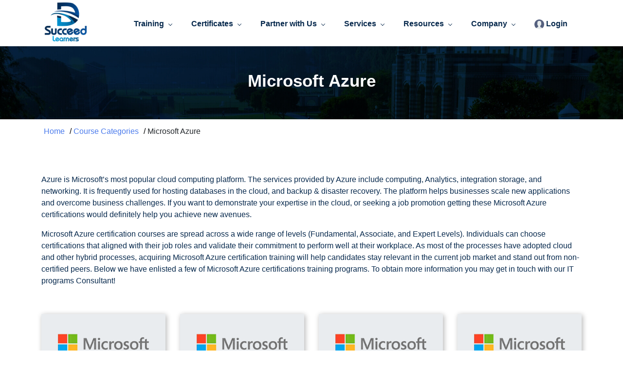

--- FILE ---
content_type: text/html; charset=utf-8
request_url: https://www.dsucceedlearners.com/microsoft-azure
body_size: 89827
content:


<!DOCTYPE html>
<html lang="en">
<head><meta charset="utf-8" />
    <!--====== Title ======-->
    
    
    <!--<meta name="description" />-->
    <meta charset="UTF-8" /><meta http-equiv="X-UA-Compatible" content="IE=edge" /><meta name="viewport" content="width=device-width, initial-scale=1.0" />

    <!-- Meta Pixel Code -->
<script>
!function(f,b,e,v,n,t,s)
{if(f.fbq)return;n=f.fbq=function(){n.callMethod?
n.callMethod.apply(n,arguments):n.queue.push(arguments)};
if(!f._fbq)f._fbq=n;n.push=n;n.loaded=!0;n.version='2.0';
n.queue=[];t=b.createElement(e);t.async=!0;
t.src=v;s=b.getElementsByTagName(e)[0];
s.parentNode.insertBefore(t,s)}(window, document,'script',
'https://connect.facebook.net/en_US/fbevents.js');
fbq('init', '694891646914193');
fbq('track', 'PageView');
</script>
<noscript><img height="1" width="1" style="display:none"
src="https://www.facebook.com/tr?id=694891646914193&ev=PageView&noscript=1"
/></noscript>
<!-- End Meta Pixel Code -->

    <!-- og tags      -->
    <link rel="shortcut icon" href="https://www.dsucceedlearners.com/images/favicon-icon-16.png" type="image/x-icon" /><meta property="og:type" content="website" /><meta property="og:title" content="D Succeed Learners | Certified Professional IT and Management Training" /><meta property="og:description" content="Expand your horizons of training with our wide range of Professional, Managerial and IT training. Enroll for Offline/Online Training Sessions. Book Now." /><meta property="og:url" content="https://www.dsucceedlearners.com/" /><meta property="og:site_name" content="dsucceedlearners" /><meta property="og:image" content="https://www.dsucceedlearners.com/assets/images/logo.png" /><meta property="og:image:width" content="1420" /><meta property="og:image:height" content="909" /><meta property="og:image:type" content="image/png" /><meta name="twitter:card" content="summary_large_image" /><meta name="twitter:title" content="D Succeed Learners | Certified Professional IT and Management Training" /><meta name="twitter:description" content="Expand your horizons of training with our wide range of Professional, Managerial and IT training. Enroll for Offline/Online Training Sessions. Book Now." /><meta name="twitter:image" content="https://www.dsucceedlearners.com/assets/images/logo.png" /><meta name="msapplication-TileColor" content="#007176" /><meta name="theme-color" content="#007176" /><link rel="canonical" href="https://www.dsucceedlearners.com/" />
    <!-- Google tag (gtag.js) -->
    <script async src="https://www.googletagmanager.com/gtag/js?id=G-RPLPQ8SD2E"></script>
    <script>
        window.dataLayer = window.dataLayer || [];
        function gtag() { dataLayer.push(arguments); }
        gtag('js', new Date());

        gtag('config', 'G-RPLPQ8SD2E');
    </script>
    <!-- Google tag (gtag.js) -->
    
    <!--  cdn  -->
    <link rel="stylesheet" href="https://www.dsucceedlearners.com/assets/css/vendor/new-plugin.min.css" /><link rel="stylesheet" href="https://www.dsucceedlearners.com/assets/css/new-style.min.css" />
    <!--fonts link-->
    <style>
        svg {
            width: 20px;
            fill: white;
            height: 20px;
        }

        .testimonials-image svg,
        .quto-svg,
        .top-courses-area svg {
            fill: #07294da3 !important;
        }

        .quto-svg {
            position: absolute;
            left: 6px;
        }

        .quto-svg,
        .top-courses-area svg {
            width: 16px;
            height: 16px;
        }

        .footer-social .social svg {
            width: 18px;
            height: 18px;
            padding-left: 2px;
            padding-bottom: 2px;
        }

        p, ul, li, a, b {
            font-family: "Roboto", sans-serif !important;
        }

        h2 {
            color: #000000 !important;
            font-size: 34px !important;
            font-weight: bold !important;
        }

        .hpage .about-title, .hpage .features-title, .hpage .title, h4, h3, h6, h5, h1, .title, .main-btn, .sub-title, b {
            font-family: "Overpass", sans-serif !important;
        }
    </style>
<title>
	Microsoft Azure
</title></head>
<body>
    <header class="header-area">
        <div id="navigation" class="navigation navigation-landscape">
            <div class="container position-relative">
                <div class="row align-items-center">
                    <div class="col-lg-2 col-5">
                        <div class="header-logo">
                            <a href="https://www.dsucceedlearners.com/">
                                <img src="https://www.dsucceedlearners.com/assets/images/dsucceedlearners-logo.png" alt="dsucceedlearners-logo" title="dsucceedlearners logo" loading="lazy"></a>
                        </div>
                    </div>
                    <div class="col-lg-10 position-static">
                        <div class="nav-toggle"></div>
                        <nav class="nav-menus-wrapper">
                            <ul class="nav-menu" style="padding-right: 15px;">
                                <li>
                                    <a href="#">Training</a>
                                    <ul class="nav-dropdown nav-submenu">
                                        <li>
                                            <a href="#">Browse by Practice Area</a>
                                            <ul class="nav-dropdown nav-submenu scrol">
                                                
                                                        <li><a href="https://www.dsucceedlearners.com/agile-&-scrum">Agile & Scrum</a></li>
                                                    
                                                        <li><a href="https://www.dsucceedlearners.com/artificial-intelligence">Artificial Intelligence</a></li>
                                                    
                                                        <li><a href="https://www.dsucceedlearners.com/business-analysis">Business Analysis</a></li>
                                                    
                                                        <li><a href="https://www.dsucceedlearners.com/cloud">Cloud</a></li>
                                                    
                                                        <li><a href="https://www.dsucceedlearners.com/cloud-computing-&-virtualization">Cloud Computing & Virtualization</a></li>
                                                    
                                                        <li><a href="https://www.dsucceedlearners.com/cloud-networking">Cloud Networking</a></li>
                                                    
                                                        <li><a href="https://www.dsucceedlearners.com/containers">Containers</a></li>
                                                    
                                                        <li><a href="https://www.dsucceedlearners.com/cyber-security">Cyber Security</a></li>
                                                    
                                                        <li><a href="https://www.dsucceedlearners.com/exchange-server">Exchange Server</a></li>
                                                    
                                                        <li><a href="https://www.dsucceedlearners.com/iso">ISO</a></li>
                                                    
                                                        <li><a href="https://www.dsucceedlearners.com/it-service-&-architecture">IT Service & Architecture</a></li>
                                                    
                                                        <li><a href="https://www.dsucceedlearners.com/microsoft-ai-bootcamp">Microsoft AI-Bootcamp</a></li>
                                                    
                                                        <li><a href="https://www.dsucceedlearners.com/microsoft-azure">Microsoft Azure</a></li>
                                                    
                                                        <li><a href="https://www.dsucceedlearners.com/microsoft-office-365">Microsoft Office 365</a></li>
                                                    
                                                        <li><a href="https://www.dsucceedlearners.com/networking">Networking</a></li>
                                                    
                                                        <li><a href="https://www.dsucceedlearners.com/project-management">Project Management</a></li>
                                                    
                                                        <li><a href="https://www.dsucceedlearners.com/security-management">Security Management</a></li>
                                                    
                                                        <li><a href="https://www.dsucceedlearners.com/security-testing">Security Testing</a></li>
                                                    
                                                        <li><a href="https://www.dsucceedlearners.com/sharepoint-admin">SharePoint Admin</a></li>
                                                    
                                                        <li><a href="https://www.dsucceedlearners.com/user-experience">User Experience</a></li>
                                                    
                                                        <li><a href="https://www.dsucceedlearners.com/windows-server-2012">Windows Server 2012</a></li>
                                                    
                                                        <li><a href="https://www.dsucceedlearners.com/windows-server-2016">Windows Server 2016</a></li>
                                                    
                                            </ul>
                                        </li>
                                        <li>
                                            <a href="#">Browse by Vendors</a>
                                            <ul class="nav-dropdown nav-submenu">
                                                
                                                        <li><a href="https://www.dsucceedlearners.com/courses/oracle">Oracle</a></li>
                                                    
                                                        <li><a href="https://www.dsucceedlearners.com/courses/pecb">PECB</a></li>
                                                    
                                                        <li><a href="https://www.dsucceedlearners.com/courses/mirantis">Mirantis</a></li>
                                                    
                                                        <li><a href="https://www.dsucceedlearners.com/courses/bcs">BCS</a></li>
                                                    
                                                        <li><a href="https://www.dsucceedlearners.com/courses/vmware">VMWare</a></li>
                                                    
                                                        <li><a href="https://www.dsucceedlearners.com/courses/pmi">PMI</a></li>
                                                    
                                                        <li><a href="https://www.dsucceedlearners.com/courses/isaca">ISACA</a></li>
                                                    
                                                        <li><a href="https://www.dsucceedlearners.com/courses/ec-council">EC-Council</a></li>
                                                    
                                                        <li><a href="https://www.dsucceedlearners.com/courses/comptia">CompTIA</a></li>
                                                    
                                                        <li><a href="https://www.dsucceedlearners.com/courses/cisco">CISCO</a></li>
                                                    
                                                        <li><a href="https://www.dsucceedlearners.com/courses/microsoft">Microsoft</a></li>
                                                    
                                                        <li><a href="https://www.dsucceedlearners.com/courses/beingcert">Beingcert</a></li>
                                                    
                                                        <li><a href="https://www.dsucceedlearners.com/courses/aws">AWS</a></li>
                                                    
                                                        <li><a href="https://www.dsucceedlearners.com/courses/iiba">IIBA</a></li>
                                                    
                                                <li><a href="https://www.dsucceedlearners.com/isc2/training-certification">ISC2</a></li>
                                                <li><a href="https://www.dsucceedlearners.com/certificate-of-cloud-security-knowledge-certification-training">CCSK</a></li>
                                            </ul>
                                        </li>
                                        <li><a href="https://www.dsucceedlearners.com/training-delivery-mode">Training Delivery Mode </a></li>
                                        <li><a href="https://www.dsucceedlearners.com/learning-method">Learning Method </a></li>
                                    </ul>
                                </li>
                                <li>
                                    <a href="#">Certificates</a>
                                    <ul class="nav-dropdown nav-submenu">
                                        <li><a href="https://www.dsucceedlearners.com/technology-wise-certificates-list">Technology Wise Certificates List</a></li>
                                        <li><a href="https://www.dsucceedlearners.com/topic-wise-certificates-list">Topic Wise Certificates List</a></li>
                                    </ul>
                                </li>
                                <li>
                                    <a href="#">Partner with Us</a>
                                    <ul class="nav-dropdown nav-submenu">
                                        <li><a href="https://www.dsucceedlearners.com/enterprise-development-programs">Enterprise Development Programs</a></li>
                                        <li><a href="https://www.dsucceedlearners.com/academic-learning-program">Academic Learning Program</a></li>
                                    </ul>
                                </li>
                                <li>
                                    <a href="#">Services</a>
                                    <ul class="nav-dropdown nav-submenu">
                                        <li><a href="https://www.dsucceedlearners.com/hire-trainer-from-us">Hire Trainer from Us</a></li>
                                        <li><a href="https://www.dsucceedlearners.com/training-tools-and-resources">Training Tools and Resources</a></li>
                                        <li><a href="https://www.dsucceedlearners.com/corporate-training">Corporate Training</a></li>
                                        <li><a href="https://www.dsucceedlearners.com/group-training">Group Training</a></li>
                                    </ul>
                                </li>
                                <li>
                                    <a href="#">Resources</a>
                                    <ul class="nav-dropdown nav-submenu">
                                        <li><a href="https://www.dsucceedlearners.com/blog">Blogs</a></li>
                                        <li><a href="https://www.dsucceedlearners.com/news">News</a></li>
                                        <li><a href="https://www.dsucceedlearners.com/promotions">Promotions</a></li>
                                    </ul>
                                </li>
                                
                                
                                <li>
                                    <a href="#">Company</a>
                                    <ul class="nav-dropdown nav-submenu">
                                        <li><a href="https://www.dsucceedlearners.com/about">About Us</a></li>
                                        <li><a href="https://www.dsucceedlearners.com/careers">Career with Us</a></li>
                                        <li><a href="https://www.dsucceedlearners.com/our-partners">Our Partners</a></li>
                                        <li><a href="https://www.dsucceedlearners.com/our-clients">Our Clients</a></li>
                                        <li><a href="https://www.dsucceedlearners.com/contact">Contact Us</a></li>
                                    </ul>
                                </li>
                                <li><a href="https://www.dsucceedlearners.com/login" id="login" style="display:block;">
                                    <img src="../images/user.webp" width="20px" height="20px" alt="user icon" loading="lazy" />
                                    Login</a>
                                    <a href="https://www.dsucceedlearners.com/dashboard" id="logout" style="display:none;">
                                        <img src="../images/user.webp" width="20px" height="20px" alt="user icon" loading="lazy" />
                                        <span id="lblUsername"></span>
                                    </a>
                                </li>
                                
                            </ul>
                        </nav>
                    </div>
                    
                </div>
            </div>
        </div>
    </header>
    <form method="post" action="./microsoft-azure" id="form1">
<div class="aspNetHidden">
<input type="hidden" name="__EVENTTARGET" id="__EVENTTARGET" value="" />
<input type="hidden" name="__EVENTARGUMENT" id="__EVENTARGUMENT" value="" />
<input type="hidden" name="__LASTFOCUS" id="__LASTFOCUS" value="" />
<input type="hidden" name="__VIEWSTATE" id="__VIEWSTATE" value="/[base64]" />
</div>

<script type="text/javascript">
//<![CDATA[
var theForm = document.forms['form1'];
if (!theForm) {
    theForm = document.form1;
}
function __doPostBack(eventTarget, eventArgument) {
    if (!theForm.onsubmit || (theForm.onsubmit() != false)) {
        theForm.__EVENTTARGET.value = eventTarget;
        theForm.__EVENTARGUMENT.value = eventArgument;
        theForm.submit();
    }
}
//]]>
</script>


<script src="http://ajax.aspnetcdn.com/ajax/4.6/1/WebForms.js" type="text/javascript"></script>
<script type="text/javascript">
//<![CDATA[
window.WebForm_PostBackOptions||document.write('<script type="text/javascript" src="/WebResource.axd?d=zQoiTf-a8dSjZDmxKIl0UM41B5v0EM7-DrQgBMD5yZmynAAXItYgQNGgEx03DCllzJomGJ3lqzngFeeHhOyO7_qFb541&amp;t=637109961120000000"><\/script>');//]]>
</script>



<script src="http://ajax.aspnetcdn.com/ajax/4.5.1/1/MicrosoftAjax.js" type="text/javascript"></script>
<script type="text/javascript">
//<![CDATA[
(window.Sys && Sys._Application && Sys.Observer)||document.write('<script type="text/javascript" src="Scripts/WebForms/MsAjax/MicrosoftAjax.js"><\/script>');//]]>
</script>

<script src="http://ajax.aspnetcdn.com/ajax/4.5.1/1/MicrosoftAjaxWebForms.js" type="text/javascript"></script>
<script type="text/javascript">
//<![CDATA[
(window.Sys && Sys.WebForms)||document.write('<script type="text/javascript" src="Scripts/WebForms/MsAjax/MicrosoftAjaxWebForms.js"><\/script>');//]]>
</script>

<div class="aspNetHidden">

	<input type="hidden" name="__VIEWSTATEGENERATOR" id="__VIEWSTATEGENERATOR" value="4F536DC6" />
</div>
        <div>
            
    <link rel="stylesheet" href="https://stackpath.bootstrapcdn.com/bootstrap/4.5.0/css/bootstrap.min.css">
    <style>
        .bbp-topic-in {
            overflow: hidden;
            text-overflow: ellipsis;
            display: -webkit-box;
            -webkit-line-clamp: 2; /* number of lines to show */
            -webkit-box-orient: vertical;
        }

        .duration-fee p {
            color: #fff !important;
        }

        .modal-dialog {
            max-width: 50%;
        }

        .more123 {
            padding: 8px 16px;
            background: #07294d;
            color: #fff !important;
            text-decoration: none;
            display: block;
            animation: boxshadow 4s liner infinite;
        }

        @keyframes boxshadow {
            0% {
                box-shadow: 2px 2px 10px rgba(0,0,0,0.3);
            }

            50% {
                box-shadow: 2px 2px 10px rgba(0,0,0,0.6);
            }

            100% {
                box-shadow: 2px 2px 10px rgba(0,0,0,0.3);
            }
        }
          .blink {
            animation: blink 2s infinite;
            background-color:#07294d;
        }

        @keyframes blink {
            50% {
                opacity: 1;
            }

            100% {
                opacity: 0.03;
            }
        }
    </style>
    <section class="page-banner">
        <div class="page-banner-bg bg_cover" style="background-image: url(https://www.dsucceedlearners.com/assets/images/page-banner.jpg);">
            <div class="container">
                <div class="banner-content text-center">
                    <h1 id="ContentPlaceHolder1_hCategoryName" class="title">Microsoft Azure</h1>
                </div>
            </div>
        </div>
    </section>

    <!--====== Page Banner Ends ======-->
    <div class="container">
        <ul id="breadcrumbs">
            <li><a href="/">Home</a></li>
            <li><a href="https://www.dsucceedlearners.com/all-courses-category">Course Categories</a></li>
            <li id="ContentPlaceHolder1_lCategoryName">Microsoft Azure</li>
        </ul>
    </div>
    <!--====== Top Course Start ======-->

    <section class="top-courses-area">
        <div class="container">
            <script type="text/javascript">
//<![CDATA[
Sys.WebForms.PageRequestManager._initialize('ctl00$ContentPlaceHolder1$ScriptManager1', 'form1', ['tctl00$ContentPlaceHolder1$UpdatePanel1','ContentPlaceHolder1_UpdatePanel1'], [], [], 90, 'ctl00');
//]]>
</script>

            <div id="ContentPlaceHolder1_UpdatePanel1">
	
                    <div class="courses-bar">
                        <div class="row">
                            <div class="col-lg-6" style="display: none;">
                                <div class="courses-tab">
                                    <ul class="nav" role="tablist" style="display: none;">
                                        <li><a href="#grid" id="ContentPlaceHolder1_aGrid" data-toggle="tab" role="tab" onclick="grid();"><i class="fas fa-th-large"></i></a></li>
                                        <li><a href="#list" id="ContentPlaceHolder1_aList" data-toggle="tab" role="tab" onclick="list();"><i class="fas fa-list"></i></a></li>
                                    </ul>
                                    
                                    <input type="hidden" name="ctl00$ContentPlaceHolder1$hdnList" id="hdnList" />
                                    
                                </div>
                            </div>
                            <div class="col-lg-6" style="display: none;">
                                <div class="courses-bar-form" style="float: right;">
                                    <div class="courses-select">
                                        <select name="ctl00$ContentPlaceHolder1$ddlSorting" onchange="javascript:setTimeout(&#39;__doPostBack(\&#39;ctl00$ContentPlaceHolder1$ddlSorting\&#39;,\&#39;\&#39;)&#39;, 0)" id="ContentPlaceHolder1_ddlSorting" class="form-control">
		<option selected="selected" value="A">  A to Z</option>
		<option value="Z">  Z to A</option>

	</select>
                                    </div>
                                </div>
                            </div>
                            <div class="col-lg-12">

                                <p id="ContentPlaceHolder1_pContent" style="text-align: justify;"><p>Azure is Microsoft’s most popular cloud computing platform. The services provided by Azure include computing, Analytics, integration storage, and networking. It is frequently used for hosting databases in the cloud, and backup & disaster recovery. The platform helps businesses scale new applications and overcome business challenges. If you want to demonstrate your expertise in the cloud, or seeking a job promotion getting these Microsoft Azure certifications would definitely help you achieve new avenues.  </p><p>Microsoft Azure certification courses are spread across a wide range of levels (Fundamental, Associate, and Expert Levels). Individuals can choose certifications that aligned with their job roles and validate their commitment to perform well at their workplace. As most of the processes have adopted cloud and other hybrid processes, acquiring Microsoft Azure certification training will help candidates stay relevant in the current job market and stand out from non-certified peers. Below we have enlisted a few of Microsoft Azure certifications training programs. To obtain more information you may get in touch with our IT programs Consultant! </p></p>
                            </div>
                        </div>
                    </div>
                    <div class="tab-content" id="myTabContent">
                        <div id="UpdateProgress1" style="display:none;">
		
                                <center>  <img src="https://www.dsucceedlearners.com/images/loader.gif" alt="wait image" style="width:100px; height:100px;" />   </center>
                            
	</div>
                        <div id="grid" class="tab-pane fade show active" role="tabpanel">
                            <div class="courses-wrapper wrapper-2">
                                <div class="row">
                                    
                                            <div class="col-lg-3 col-sm-6 courses-col">
                                                <div class="single-courses-2 mt-30">
                                                    <div class="courses-image">
                                                        <a href="https://www.dsucceedlearners.com/microsoft-azure/az-900T01-microsoft-azure-fundamentals">
                                                            <img src='https://www.dsucceedlearners.com/images/Microsoft-vender.webp' alt="AZ- 900T01: Microsoft Azure Fundamentals"></a>
                                                    </div>
                                                    <div class="courses-content">

                                                        <h4 class="courses-title"><a href="https://www.dsucceedlearners.com/microsoft-azure/az-900T01-microsoft-azure-fundamentals">AZ- 900T01: Microsoft Azure Fundamentals</a></h4>

                                                        <div class="courses-link">
                                                            <a class="more" href="https://www.dsucceedlearners.com/microsoft-azure/az-900T01-microsoft-azure-fundamentals">Read more <i class="fal fa-chevron-right"></i></a>
                                                        </div>
                                                    </div>
                                                     
                                                    
                                                </div>
                                            </div>
                                            <div id="myModal0" class="modal fade">
                                                <div class="modal-dialog">
                                                    <div class="modal-content">
                                                        <div class="modal-header">
                                                            <h5 class="modal-title">Live Instructor Training</h5>
                                                            <button type="button" class="close" data-dismiss="modal">&times;</button>
                                                        </div>
                                                        <div class="modal-body">
                                                            <div class="course_past_date">
                                                                <div class="table_start">
                                                                    
                                                                </div>
                                                            </div>
                                                        </div>
                                                    </div>
                                                </div>
                                            </div>
                                        
                                            <div class="col-lg-3 col-sm-6 courses-col">
                                                <div class="single-courses-2 mt-30">
                                                    <div class="courses-image">
                                                        <a href="https://www.dsucceedlearners.com/microsoft-azure/az-100T01-manage-subscriptions-and-resources-certification-training">
                                                            <img src='https://www.dsucceedlearners.com/images/Microsoft-vender.webp' alt="AZ-100T01: Manage Subscriptions and Resources Certification Training"></a>
                                                    </div>
                                                    <div class="courses-content">

                                                        <h4 class="courses-title"><a href="https://www.dsucceedlearners.com/microsoft-azure/az-100T01-manage-subscriptions-and-resources-certification-training">AZ-100T01: Manage Subscriptions and Resources Certification Training</a></h4>

                                                        <div class="courses-link">
                                                            <a class="more" href="https://www.dsucceedlearners.com/microsoft-azure/az-100T01-manage-subscriptions-and-resources-certification-training">Read more <i class="fal fa-chevron-right"></i></a>
                                                        </div>
                                                    </div>
                                                     
                                                    
                                                </div>
                                            </div>
                                            <div id="myModal1" class="modal fade">
                                                <div class="modal-dialog">
                                                    <div class="modal-content">
                                                        <div class="modal-header">
                                                            <h5 class="modal-title">Live Instructor Training</h5>
                                                            <button type="button" class="close" data-dismiss="modal">&times;</button>
                                                        </div>
                                                        <div class="modal-body">
                                                            <div class="course_past_date">
                                                                <div class="table_start">
                                                                    
                                                                </div>
                                                            </div>
                                                        </div>
                                                    </div>
                                                </div>
                                            </div>
                                        
                                            <div class="col-lg-3 col-sm-6 courses-col">
                                                <div class="single-courses-2 mt-30">
                                                    <div class="courses-image">
                                                        <a href="https://www.dsucceedlearners.com/microsoft-azure/az-104-microsoft-azure-administrator">
                                                            <img src='https://www.dsucceedlearners.com/images/Microsoft-vender.webp' alt="AZ-104: Microsoft Azure Administrator"></a>
                                                    </div>
                                                    <div class="courses-content">

                                                        <h4 class="courses-title"><a href="https://www.dsucceedlearners.com/microsoft-azure/az-104-microsoft-azure-administrator">AZ-104: Microsoft Azure Administrator</a></h4>

                                                        <div class="courses-link">
                                                            <a class="more" href="https://www.dsucceedlearners.com/microsoft-azure/az-104-microsoft-azure-administrator">Read more <i class="fal fa-chevron-right"></i></a>
                                                        </div>
                                                    </div>
                                                     
                                                    
                                                </div>
                                            </div>
                                            <div id="myModal2" class="modal fade">
                                                <div class="modal-dialog">
                                                    <div class="modal-content">
                                                        <div class="modal-header">
                                                            <h5 class="modal-title">Live Instructor Training</h5>
                                                            <button type="button" class="close" data-dismiss="modal">&times;</button>
                                                        </div>
                                                        <div class="modal-body">
                                                            <div class="course_past_date">
                                                                <div class="table_start">
                                                                    
                                                                </div>
                                                            </div>
                                                        </div>
                                                    </div>
                                                </div>
                                            </div>
                                        
                                            <div class="col-lg-3 col-sm-6 courses-col">
                                                <div class="single-courses-2 mt-30">
                                                    <div class="courses-image">
                                                        <a href="https://www.dsucceedlearners.com/microsoft-azure/az-204-developing-solutions-for-microsoft-azure">
                                                            <img src='https://www.dsucceedlearners.com/images/Microsoft-vender.webp' alt="AZ-204: Developing Solutions for Microsoft Azure"></a>
                                                    </div>
                                                    <div class="courses-content">

                                                        <h4 class="courses-title"><a href="https://www.dsucceedlearners.com/microsoft-azure/az-204-developing-solutions-for-microsoft-azure">AZ-204: Developing Solutions for Microsoft Azure</a></h4>

                                                        <div class="courses-link">
                                                            <a class="more" href="https://www.dsucceedlearners.com/microsoft-azure/az-204-developing-solutions-for-microsoft-azure">Read more <i class="fal fa-chevron-right"></i></a>
                                                        </div>
                                                    </div>
                                                     
                                                    
                                                </div>
                                            </div>
                                            <div id="myModal3" class="modal fade">
                                                <div class="modal-dialog">
                                                    <div class="modal-content">
                                                        <div class="modal-header">
                                                            <h5 class="modal-title">Live Instructor Training</h5>
                                                            <button type="button" class="close" data-dismiss="modal">&times;</button>
                                                        </div>
                                                        <div class="modal-body">
                                                            <div class="course_past_date">
                                                                <div class="table_start">
                                                                    
                                                                </div>
                                                            </div>
                                                        </div>
                                                    </div>
                                                </div>
                                            </div>
                                        
                                            <div class="col-lg-3 col-sm-6 courses-col">
                                                <div class="single-courses-2 mt-30">
                                                    <div class="courses-image">
                                                        <a href="https://www.dsucceedlearners.com/microsoft-azure/az-400-microsoft-certified-azure-devops-engineer-expert">
                                                            <img src='https://www.dsucceedlearners.com/images/Microsoft-vender.webp' alt="AZ-400 Microsoft Certified: Azure DevOps Engineer Expert"></a>
                                                    </div>
                                                    <div class="courses-content">

                                                        <h4 class="courses-title"><a href="https://www.dsucceedlearners.com/microsoft-azure/az-400-microsoft-certified-azure-devops-engineer-expert">AZ-400 Microsoft Certified: Azure DevOps Engineer Expert</a></h4>

                                                        <div class="courses-link">
                                                            <a class="more" href="https://www.dsucceedlearners.com/microsoft-azure/az-400-microsoft-certified-azure-devops-engineer-expert">Read more <i class="fal fa-chevron-right"></i></a>
                                                        </div>
                                                    </div>
                                                     
                                                    
                                                </div>
                                            </div>
                                            <div id="myModal4" class="modal fade">
                                                <div class="modal-dialog">
                                                    <div class="modal-content">
                                                        <div class="modal-header">
                                                            <h5 class="modal-title">Live Instructor Training</h5>
                                                            <button type="button" class="close" data-dismiss="modal">&times;</button>
                                                        </div>
                                                        <div class="modal-body">
                                                            <div class="course_past_date">
                                                                <div class="table_start">
                                                                    
                                                                </div>
                                                            </div>
                                                        </div>
                                                    </div>
                                                </div>
                                            </div>
                                        
                                            <div class="col-lg-3 col-sm-6 courses-col">
                                                <div class="single-courses-2 mt-30">
                                                    <div class="courses-image">
                                                        <a href="https://www.dsucceedlearners.com/microsoft-azure/az-400T000-a-designing-and-implementing-microsoft-devops-solutions">
                                                            <img src='https://www.dsucceedlearners.com/images/Microsoft-vender.webp' alt="AZ-400T00-A: Designing and Implementing Microsoft DevOps Solutions"></a>
                                                    </div>
                                                    <div class="courses-content">

                                                        <h4 class="courses-title"><a href="https://www.dsucceedlearners.com/microsoft-azure/az-400T000-a-designing-and-implementing-microsoft-devops-solutions">AZ-400T00-A: Designing and Implementing Microsoft DevOps Solutions</a></h4>

                                                        <div class="courses-link">
                                                            <a class="more" href="https://www.dsucceedlearners.com/microsoft-azure/az-400T000-a-designing-and-implementing-microsoft-devops-solutions">Read more <i class="fal fa-chevron-right"></i></a>
                                                        </div>
                                                    </div>
                                                     
                                                    
                                                </div>
                                            </div>
                                            <div id="myModal5" class="modal fade">
                                                <div class="modal-dialog">
                                                    <div class="modal-content">
                                                        <div class="modal-header">
                                                            <h5 class="modal-title">Live Instructor Training</h5>
                                                            <button type="button" class="close" data-dismiss="modal">&times;</button>
                                                        </div>
                                                        <div class="modal-body">
                                                            <div class="course_past_date">
                                                                <div class="table_start">
                                                                    
                                                                </div>
                                                            </div>
                                                        </div>
                                                    </div>
                                                </div>
                                            </div>
                                        
                                            <div class="col-lg-3 col-sm-6 courses-col">
                                                <div class="single-courses-2 mt-30">
                                                    <div class="courses-image">
                                                        <a href="https://www.dsucceedlearners.com/microsoft-azure/az-500-microsoft-azure-security-technologies">
                                                            <img src='https://www.dsucceedlearners.com/images/Microsoft-vender.webp' alt="AZ-500: Microsoft Azure Security Technologies"></a>
                                                    </div>
                                                    <div class="courses-content">

                                                        <h4 class="courses-title"><a href="https://www.dsucceedlearners.com/microsoft-azure/az-500-microsoft-azure-security-technologies">AZ-500: Microsoft Azure Security Technologies</a></h4>

                                                        <div class="courses-link">
                                                            <a class="more" href="https://www.dsucceedlearners.com/microsoft-azure/az-500-microsoft-azure-security-technologies">Read more <i class="fal fa-chevron-right"></i></a>
                                                        </div>
                                                    </div>
                                                     
                                                    
                                                </div>
                                            </div>
                                            <div id="myModal6" class="modal fade">
                                                <div class="modal-dialog">
                                                    <div class="modal-content">
                                                        <div class="modal-header">
                                                            <h5 class="modal-title">Live Instructor Training</h5>
                                                            <button type="button" class="close" data-dismiss="modal">&times;</button>
                                                        </div>
                                                        <div class="modal-body">
                                                            <div class="course_past_date">
                                                                <div class="table_start">
                                                                    
                                                                </div>
                                                            </div>
                                                        </div>
                                                    </div>
                                                </div>
                                            </div>
                                        
                                            <div class="col-lg-3 col-sm-6 courses-col">
                                                <div class="single-courses-2 mt-30">
                                                    <div class="courses-image">
                                                        <a href="https://www.dsucceedlearners.com/microsoft-azure/configuring-and-operating-a-hybrid-cloud-with-microsoft-azure-stack">
                                                            <img src='https://www.dsucceedlearners.com/images/Microsoft-vender.webp' alt="Configuring and Operating a Hybrid Cloud with Microsoft Azure Stack"></a>
                                                    </div>
                                                    <div class="courses-content">

                                                        <h4 class="courses-title"><a href="https://www.dsucceedlearners.com/microsoft-azure/configuring-and-operating-a-hybrid-cloud-with-microsoft-azure-stack">Configuring and Operating a Hybrid Cloud with Microsoft Azure Stack</a></h4>

                                                        <div class="courses-link">
                                                            <a class="more" href="https://www.dsucceedlearners.com/microsoft-azure/configuring-and-operating-a-hybrid-cloud-with-microsoft-azure-stack">Read more <i class="fal fa-chevron-right"></i></a>
                                                        </div>
                                                    </div>
                                                     
                                                    
                                                </div>
                                            </div>
                                            <div id="myModal7" class="modal fade">
                                                <div class="modal-dialog">
                                                    <div class="modal-content">
                                                        <div class="modal-header">
                                                            <h5 class="modal-title">Live Instructor Training</h5>
                                                            <button type="button" class="close" data-dismiss="modal">&times;</button>
                                                        </div>
                                                        <div class="modal-body">
                                                            <div class="course_past_date">
                                                                <div class="table_start">
                                                                    
                                                                </div>
                                                            </div>
                                                        </div>
                                                    </div>
                                                </div>
                                            </div>
                                        
                                            <div class="col-lg-3 col-sm-6 courses-col">
                                                <div class="single-courses-2 mt-30">
                                                    <div class="courses-image">
                                                        <a href="https://www.dsucceedlearners.com/microsoft-azure/developing-windows-azure-and-web-services">
                                                            <img src='https://www.dsucceedlearners.com/images/Microsoft-vender.webp' alt="Developing Windows Azure and Web Services"></a>
                                                    </div>
                                                    <div class="courses-content">

                                                        <h4 class="courses-title"><a href="https://www.dsucceedlearners.com/microsoft-azure/developing-windows-azure-and-web-services">Developing Windows Azure and Web Services</a></h4>

                                                        <div class="courses-link">
                                                            <a class="more" href="https://www.dsucceedlearners.com/microsoft-azure/developing-windows-azure-and-web-services">Read more <i class="fal fa-chevron-right"></i></a>
                                                        </div>
                                                    </div>
                                                     
                                                    
                                                </div>
                                            </div>
                                            <div id="myModal8" class="modal fade">
                                                <div class="modal-dialog">
                                                    <div class="modal-content">
                                                        <div class="modal-header">
                                                            <h5 class="modal-title">Live Instructor Training</h5>
                                                            <button type="button" class="close" data-dismiss="modal">&times;</button>
                                                        </div>
                                                        <div class="modal-body">
                                                            <div class="course_past_date">
                                                                <div class="table_start">
                                                                    
                                                                </div>
                                                            </div>
                                                        </div>
                                                    </div>
                                                </div>
                                            </div>
                                        
                                            <div class="col-lg-3 col-sm-6 courses-col">
                                                <div class="single-courses-2 mt-30">
                                                    <div class="courses-image">
                                                        <a href="https://www.dsucceedlearners.com/microsoft-azure/dp-200T01-implementing-an-azure-data-solution">
                                                            <img src='https://www.dsucceedlearners.com/images/Microsoft-vender.webp' alt="DP-200T01: Implementing an Azure Data Solution"></a>
                                                    </div>
                                                    <div class="courses-content">

                                                        <h4 class="courses-title"><a href="https://www.dsucceedlearners.com/microsoft-azure/dp-200T01-implementing-an-azure-data-solution">DP-200T01: Implementing an Azure Data Solution</a></h4>

                                                        <div class="courses-link">
                                                            <a class="more" href="https://www.dsucceedlearners.com/microsoft-azure/dp-200T01-implementing-an-azure-data-solution">Read more <i class="fal fa-chevron-right"></i></a>
                                                        </div>
                                                    </div>
                                                     
                                                    
                                                </div>
                                            </div>
                                            <div id="myModal9" class="modal fade">
                                                <div class="modal-dialog">
                                                    <div class="modal-content">
                                                        <div class="modal-header">
                                                            <h5 class="modal-title">Live Instructor Training</h5>
                                                            <button type="button" class="close" data-dismiss="modal">&times;</button>
                                                        </div>
                                                        <div class="modal-body">
                                                            <div class="course_past_date">
                                                                <div class="table_start">
                                                                    
                                                                </div>
                                                            </div>
                                                        </div>
                                                    </div>
                                                </div>
                                            </div>
                                        
                                </div>
                            </div>
                        </div>
                        
                    </div>
                
</div>
            <br />
            
        </div>
    </section>
      <script src="https://stackpath.bootstrapcdn.com/bootstrap/4.5.0/js/bootstrap.min.js"></script>
    <!--====== Top Course Ends ======-->

        </div>
    

<script type="text/javascript">
//<![CDATA[
Sys.Application.add_init(function() {
    $create(Sys.UI._UpdateProgress, {"associatedUpdatePanelId":null,"displayAfter":10,"dynamicLayout":true}, null, null, $get("UpdateProgress1"));
});
//]]>
</script>
</form>
    <!--====== Newsletter Start ======-->
    <section id="secNewsletter" class="newsletter-area">
        <div class="container">
            <div class="newsletter-wrapper bg_cover wow zoomIn" data-wow-duration="1s" data-wow-delay="0.2s" style="background-image: url(../assets/images/newsletter-bg-1.webp);">
                <div class="row align-items-center">
                    <div class="col-lg-5">
                        <div class="section-title-2 mt-25">
                            <h4 class="title" style="font-size: 27px;">Subscribe to our Newsletter</h4>
                            <span class="line"></span>
                            <p>Subscribe to our newsletter and stay updated with the upcoming offers on trainings!</p>
                        </div>
                    </div>
                    <div class="col-lg-7">
                        <div class="newsletter-form mt-30">
                            <div>
                                <input name="ctl00$txtSubscribeEmailId" type="text" id="txtSubscribeEmailId" placeholder="Enter your email here" autocomplete="off" />
                                <button id="btnSubscribe" class="main-btn main-btn-2" type="button" onclick="SubscribeEmailId();">Subscribe now</button>
                                <div id="dvSubscribeLoding" class="main-btn main-btn-2" style="display: none;"><i class="fa fa-circle-o-notch fa-spin"></i>Loading..</div>
                                <div id="dvSuccessMessage" style="display: none">
                                    <p style="font-size: 14px; color: #07294d;">Thank You For Subscribing.</p>
                                </div>
                                <span class="errorSubscribeEmailId" style="color: red"></span>
                            </div>
                        </div>
                    </div>
                </div>
            </div>
        </div>
    </section>
    <!--====== Newsletter Ends ======-->
    <script type="text/javascript">
        function SubscribeEmailId() {
            var emailId = document.getElementById("txtSubscribeEmailId").value;
            if (emailId == "") {
                $("#txtSubscribeEmailId").css({ "border": "1px solid red", "box-shadow": "rgba(113, 113, 113, 0.73) 1px 0px 5px;" });
                return true;
            }
            else {
                $("#txtSubscribeEmailId").css({ "border": "", "box-shadow": "" });
            }
            var Email = $("#txtSubscribeEmailId").val();
            var emailExp = /^[a-zA-Z0-9._-]+@[a-zA-Z0-9.-]+\.[a-zA-Z]{2,4}$/;
            if (Email != '') {
                if (!Email.match(emailExp)) {
                    $('.errorSubscribeEmailId').text('Invalid Email Id.');
                    return false;
                } else { $('.errorSubscribeEmailId').text(''); }
            }
            $("#btnSubscribe").css("display", "none");
            $("#dvSubscribeLoding").css("display", "block");
            $.ajax({
                type: "POST",
                url: "../index.aspx/SubscribeEmail",
                data: '{EmailId: "' + $("#txtSubscribeEmailId")[0].value + '" }',
                contentType: "application/json; charset=utf-8",
                dataType: "json",
                success: OnSuccess,
                failure: function (response) {
                    alert("something wrong.")
                }
            });
        }
        function OnSuccess(response) {
            var IsValidCandidate = response.d;
            if (IsValidCandidate == false) {
                $(".errorSubscribeEmailId").css("display", "block");
                $('.errorSubscribeEmailId').text('You Are Already Subscribed.');
                $("#dvSuccessMessage").css("display", "none");
                $("#btnSubscribe").css("display", "block");
                $("#dvSubscribeLoding").css("display", "none");
                $("#txtSubscribeEmailId").val('');
                $('.errorSubscribeEmailId').delay(5000).fadeOut('slow');
            } else {
                $(".errorSubscribeEmailId").css("display", "none");
                $("#btnSubscribe").css("display", "block");
                $("#dvSubscribeLoding").css("display", "none");
                $("#dvSuccessMessage").css("display", "block");
                $("#txtSubscribeEmailId").val('');
                $('.errorSubscribeEmailId').text('');
                $('#dvSuccessMessage').delay(5000).fadeOut('slow');
            }
        }
    </script>
    <section class="footer-area footer-02 bg_cover" style="background-image: url(../assets/images/succed-learner-footer-img.webp);">
        <div class="footer-widget">
            <div class="container">
                <div class="row">
                    <div class="col-md-3 col-sm-6">
                        <div class="footer-link mt-45">
                            <h4 class="footer-title">ABOUT US</h4>
                            <ul class="link-list">
                                <li>
                                    <p>D Succeed Learners is your one-stop training institute that is modelled to impart numerous training programs in a hassle-free manner. Our core aim is to enhance professional skillset. Experience world-class training today!  </p>
                                </li>
                            </ul>
                        </div>
                    </div>
                    <div class="col-md-3 col-sm-6">
                        <div class="footer-link mt-45">
                            <h4 class="footer-title">Information</h4>
                            <ul class="link-list">
                                <li><a href="https://www.dsucceedlearners.com/about">About Us</a></li>
                                <li><a href="https://www.dsucceedlearners.com/careers">Careers</a></li>
                                <li><a href="https://www.dsucceedlearners.com/blog">Blog</a></li>
                                <li><a href="https://www.dsucceedlearners.com/news">News</a></li>
                                <li><a href="https://www.dsucceedlearners.com/promotions">Promotions</a></li>
                                <li><a href="https://www.dsucceedlearners.com/contact">Contact Us</a></li>
                            </ul>
                        </div>
                    </div>
                    <div class="col-md-3 col-sm-6">
                        <div class="footer-link mt-45">
                            <h4 class="footer-title">Useful Links</h4>
                            <ul class="link-list">
                                <li><a href="https://www.dsucceedlearners.com/our-partners">Our Partners</a></li>
                                <li><a href="https://www.dsucceedlearners.com/our-clients">Our Clients</a></li>
                                <li><a href="https://www.dsucceedlearners.com/terms">Terms and Conditions</a></li>
                                <li><a href="https://www.dsucceedlearners.com/privacy-policy">Privacy Policy</a></li>
                                <li><a href="https://www.dsucceedlearners.com/refund-policy">Refund Policy</a></li>
                                <li><a href="https://www.dsucceedlearners.com/monetizing-gateway">Monetizing Gateway</a></li>
                                <li><a href="https://www.dsucceedlearners.com/Sitemap">Sitemap</a></li>
                                
                            </ul>
                        </div>
                    </div>
                    <div class="col-md-3 col-sm-6">
                        <div class="footer-link mt-45">
                            <h4 class="footer-title">Contact Info</h4>
                            <ul class="link-list">
                                <li>
                                    <p>WZ-0-98, New Mahavir Nagar, Opp. Kangra Niketan Bus Stop,Near Janakpuri District Center, New Delhi-110018 </p>
                                </li>
                                <li>
                                    <p><a href="tel:+91 85956 72367">+91 85956 72367</a></p>
                                </li>
                                <li>
                                    <p><a href="mailto:info@dsucceedlearners.com">info@dsucceedlearners.com</a></p>
                                    <p></p>
                                </li>
                            </ul>
                        </div>
                    </div>
                </div>
                <div class="footer-widget-wrapper">
                    <div class="footer-social">
                        <ul class="social">
                            <li><a href="https://www.facebook.com/dsucceedlearners" aria-label="Read More about dsucceedlearners on facebook">
                                <svg xmlns="http://www.w3.org/2000/svg" xmlns:xlink="http://www.w3.org/1999/xlink" version="1.1" id="Capa_1" x="0px" y="0px" viewBox="0 0 24 24" style="enable-background: new 0 0 24 24;" xml:space="preserve" width="25" height="25" fill="white">
                                    <g>
                                        <path d="M24,12.073c0,5.989-4.394,10.954-10.13,11.855v-8.363h2.789l0.531-3.46H13.87V9.86c0-0.947,0.464-1.869,1.95-1.869h1.509   V5.045c0,0-1.37-0.234-2.679-0.234c-2.734,0-4.52,1.657-4.52,4.656v2.637H7.091v3.46h3.039v8.363C4.395,23.025,0,18.061,0,12.073   c0-6.627,5.373-12,12-12S24,5.445,24,12.073z"></path>
                                    </g></svg></a></li>
                            
                            <li><a href="https://www.instagram.com/dsucceedlearners/" aria-label="Read More about dsucceedlearners on instagram">
                                <svg xmlns="http://www.w3.org/2000/svg" xmlns:xlink="http://www.w3.org/1999/xlink" version="1.1" id="Capa_1" x="0px" y="0px" viewBox="0 0 24 24" style="enable-background: new 0 0 24 24;" xml:space="preserve" width="25" height="25" fill="white">
                                    <g>
                                        <path d="M12,2.162c3.204,0,3.584,0.012,4.849,0.07c1.308,0.06,2.655,0.358,3.608,1.311c0.962,0.962,1.251,2.296,1.311,3.608   c0.058,1.265,0.07,1.645,0.07,4.849c0,3.204-0.012,3.584-0.07,4.849c-0.059,1.301-0.364,2.661-1.311,3.608   c-0.962,0.962-2.295,1.251-3.608,1.311c-1.265,0.058-1.645,0.07-4.849,0.07s-3.584-0.012-4.849-0.07   c-1.291-0.059-2.669-0.371-3.608-1.311c-0.957-0.957-1.251-2.304-1.311-3.608c-0.058-1.265-0.07-1.645-0.07-4.849   c0-3.204,0.012-3.584,0.07-4.849c0.059-1.296,0.367-2.664,1.311-3.608c0.96-0.96,2.299-1.251,3.608-1.311   C8.416,2.174,8.796,2.162,12,2.162 M12,0C8.741,0,8.332,0.014,7.052,0.072C5.197,0.157,3.355,0.673,2.014,2.014   C0.668,3.36,0.157,5.198,0.072,7.052C0.014,8.332,0,8.741,0,12c0,3.259,0.014,3.668,0.072,4.948c0.085,1.853,0.603,3.7,1.942,5.038   c1.345,1.345,3.186,1.857,5.038,1.942C8.332,23.986,8.741,24,12,24c3.259,0,3.668-0.014,4.948-0.072   c1.854-0.085,3.698-0.602,5.038-1.942c1.347-1.347,1.857-3.184,1.942-5.038C23.986,15.668,24,15.259,24,12   c0-3.259-0.014-3.668-0.072-4.948c-0.085-1.855-0.602-3.698-1.942-5.038c-1.343-1.343-3.189-1.858-5.038-1.942   C15.668,0.014,15.259,0,12,0z"></path>
                                        <path d="M12,5.838c-3.403,0-6.162,2.759-6.162,6.162c0,3.403,2.759,6.162,6.162,6.162s6.162-2.759,6.162-6.162   C18.162,8.597,15.403,5.838,12,5.838z M12,16c-2.209,0-4-1.791-4-4s1.791-4,4-4s4,1.791,4,4S14.209,16,12,16z"></path>
                                        <circle cx="18.406" cy="5.594" r="1.44"></circle>
                                    </g></svg></a></li>
                            <li><a href="https://www.linkedin.com/company/d-succeed-learners" aria-label="Read More about dsucceedlearners on linkedin">
                                <svg xmlns="http://www.w3.org/2000/svg" xmlns:xlink="http://www.w3.org/1999/xlink" version="1.1" id="Capa_1" x="0px" y="0px" viewBox="0 0 24 24" style="enable-background: new 0 0 24 24;" xml:space="preserve" width="512" height="512">
                                    <g>
                                        <path id="Path_2525" d="M23.002,21.584h0.227l-0.435-0.658l0,0c0.266,0,0.407-0.169,0.409-0.376c0-0.008,0-0.017-0.001-0.025   c0-0.282-0.17-0.417-0.519-0.417h-0.564v1.476h0.212v-0.643h0.261L23.002,21.584z M22.577,20.774h-0.246v-0.499h0.312   c0.161,0,0.345,0.026,0.345,0.237c0,0.242-0.186,0.262-0.412,0.262" />
                                        <path id="Path_2520" d="M17.291,19.073h-3.007v-4.709c0-1.123-0.02-2.568-1.564-2.568c-1.566,0-1.806,1.223-1.806,2.487v4.79H7.908   V9.389h2.887v1.323h0.04c0.589-1.006,1.683-1.607,2.848-1.564c3.048,0,3.609,2.005,3.609,4.612L17.291,19.073z M4.515,8.065   c-0.964,0-1.745-0.781-1.745-1.745c0-0.964,0.781-1.745,1.745-1.745c0.964,0,1.745,0.781,1.745,1.745   C6.26,7.284,5.479,8.065,4.515,8.065L4.515,8.065 M6.018,19.073h-3.01V9.389h3.01V19.073z M18.79,1.783H1.497   C0.68,1.774,0.01,2.429,0,3.246V20.61c0.01,0.818,0.68,1.473,1.497,1.464H18.79c0.819,0.01,1.492-0.645,1.503-1.464V3.245   c-0.012-0.819-0.685-1.474-1.503-1.463" />
                                        <path id="Path_2526" d="M22.603,19.451c-0.764,0.007-1.378,0.633-1.37,1.397c0.007,0.764,0.633,1.378,1.397,1.37   c0.764-0.007,1.378-0.633,1.37-1.397c-0.007-0.754-0.617-1.363-1.37-1.37H22.603 M22.635,22.059   c-0.67,0.011-1.254-0.522-1.265-1.192c-0.011-0.67,0.523-1.222,1.193-1.233c0.67-0.011,1.222,0.523,1.233,1.193   c0,0.007,0,0.013,0,0.02C23.81,21.502,23.29,22.045,22.635,22.059h-0.031" />
                                    </g></a></li>
                        </ul>
                    </div>
                    <div class="footer-menu">
                        <ul class="menu">
                            
                                    <li><a href="https://www.dsucceedlearners.com/courses/oracle">Oracle</a></li>
                                
                                    <li><a href="https://www.dsucceedlearners.com/courses/pecb">PECB</a></li>
                                
                                    <li><a href="https://www.dsucceedlearners.com/courses/mirantis">Mirantis</a></li>
                                
                                    <li><a href="https://www.dsucceedlearners.com/courses/bcs">BCS</a></li>
                                
                                    <li><a href="https://www.dsucceedlearners.com/courses/vmware">VMWare</a></li>
                                
                                    <li><a href="https://www.dsucceedlearners.com/courses/pmi">PMI</a></li>
                                
                                    <li><a href="https://www.dsucceedlearners.com/courses/isaca">ISACA</a></li>
                                
                                    <li><a href="https://www.dsucceedlearners.com/courses/ec-council">EC-Council</a></li>
                                
                                    <li><a href="https://www.dsucceedlearners.com/courses/comptia">CompTIA</a></li>
                                
                                    <li><a href="https://www.dsucceedlearners.com/courses/cisco">CISCO</a></li>
                                
                                    <li><a href="https://www.dsucceedlearners.com/courses/microsoft">Microsoft</a></li>
                                
                                    <li><a href="https://www.dsucceedlearners.com/courses/beingcert">Beingcert</a></li>
                                
                                    <li><a href="https://www.dsucceedlearners.com/courses/aws">AWS</a></li>
                                
                                    <li><a href="https://www.dsucceedlearners.com/courses/iiba">IIBA</a></li>
                                
                        </ul>
                    </div>
                </div>
            </div>
        </div>
        <div class="footer-copyright">
            <div class="container">
                <div class="copyright text-center">
                    <p style="color: #fff;">&copy; Copyright all right reserved by <a style="color: #fff;" href="https://www.dsucceedlearners.com/">D Succeed Learners</a></p>
                </div>
            </div>
        </div>
    </section>
    <!--====== Footer Ends ======-->
    <a href="#" class="back-to-top"><i class="fal fa-chevron-up"></i></a>
    <!--====== Jquery js ======-->
    <script src="https://code.jquery.com/jquery-3.7.0.min.js" integrity="sha256-2Pmvv0kuTBOenSvLm6bvfBSSHrUJ+3A7x6P5Ebd07/g=" crossorigin="anonymous"></script>
    <!--======  <script src="../assets/js/vendor/jquery-3.5.1.min.js"></script>======-->
    <!--======  <script src="../assets/js/vendor/modernizr-3.7.1.min.js"></script> ======-->
    <script src="../assets/js/plugin.min.js"></script>
    <script src="../assets/js/main.js"></script>

    <script>
        $(document).ready(function () {

            $(".testimonials-contents").slick({
                slidesToShow: 2,
                slidesToScroll: 2,
                dots: false,
                focusOnSelect: true,
                speed: 800,
                arrows: true,
                prevArrow: '<span class="preview"><svg width="22" height="12" viewBox="0 0 22 12" fill="none"><path d="M0.292786 6.69471C0.105315 6.50718 0 6.25288 0 5.98771C0 5.72255 0.105315 5.46824 0.292786 5.28071L5.29279 0.280712C5.48139 0.0985542 5.73399 -0.00224062 5.99619 3.78025e-05C6.25838 0.00231622 6.5092 0.107485 6.6946 0.292894C6.88001 0.478302 6.98518 0.729114 6.98746 0.991311C6.98974 1.25351 6.88894 1.50611 6.70679 1.69471L3.41379 4.98771H20.9998C21.265 4.98771 21.5194 5.09307 21.7069 5.28061C21.8944 5.46814 21.9998 5.7225 21.9998 5.98771C21.9998 6.25293 21.8944 6.50728 21.7069 6.69482C21.5194 6.88235 21.265 6.98771 20.9998 6.98771H3.41379L6.70679 10.2807C6.8023 10.373 6.87848 10.4833 6.93089 10.6053C6.9833 10.7273 7.01088 10.8585 7.01204 10.9913C7.01319 11.1241 6.98789 11.2558 6.93761 11.3787C6.88733 11.5016 6.81307 11.6132 6.71918 11.7071C6.62529 11.801 6.51364 11.8753 6.39074 11.9255C6.26784 11.9758 6.13616 12.0011 6.00339 12C5.87061 11.9988 5.73939 11.9712 5.61738 11.9188C5.49538 11.8664 5.38503 11.7902 5.29279 11.6947L0.292786 6.69471Z" fill="#07294d"/></svg></span>',
                nextArrow: '<span class="next"><svg width="22" height="14" viewBox="0 0 22 14" fill="none"><path d="M21.707 7.69471C21.8945 7.50718 21.9998 7.25288 21.9998 6.98771C21.9998 6.72255 21.8945 6.46824 21.707 6.28071L15.707 0.280712C15.5184 0.0985542 15.2658 -0.00224062 15.0036 3.78025e-05C14.7414 0.00231622 14.4906 0.107485 14.3052 0.292894C14.1198 0.478302 14.0146 0.729114 14.0123 0.991311C14.01 1.25351 14.1108 1.50611 14.293 1.69471L18.586 5.98771H1C0.734784 5.98771 0.48043 6.09307 0.292893 6.28061C0.105357 6.46814 0 6.7225 0 6.98771C0 7.25293 0.105357 7.50728 0.292893 7.69482C0.48043 7.88235 0.734784 7.98771 1 7.98771H18.586L14.293 12.2807C14.1108 12.4693 14.01 12.7219 14.0123 12.9841C14.0146 13.2463 14.1198 13.4971 14.3052 13.6825C14.4906 13.8679 14.7414 13.9731 15.0036 13.9754C15.2658 13.9777 15.5184 13.8769 15.707 13.6947L21.707 7.69471Z" fill="#07294d"/></svg></span>',
                responsive: [{
                    breakpoint: 768,
                    settings: {
                        slidesToShow: 1
                    }
                }, {
                    breakpoint: 520,
                    settings: {
                        slidesToShow: 1
                    }
                }]
            });
        });

        $(document).ready(function () {
            $('.customer-logos').slick({
                slidesToShow: 6,
                slidesToScroll: 1,
                autoplay: true,
                autoplaySpeed: 1500,
                arrows: false,
                dots: false,
                pauseOnHover: false,
                responsive: [{
                    breakpoint: 768,
                    settings: {
                        slidesToShow: 4
                    }
                }, {
                    breakpoint: 520,
                    settings: {
                        slidesToShow: 3
                    }
                }]
            });
        });
    </script>
    <script>
        $('#chooseFile').bind('change', function () {
            var filename = $("#chooseFile").val();
            if (/^\s*$/.test(filename)) {
                $(".file-upload").removeClass('active');
                $("#noFile").text("No file chosen...");
            }
            else {
                $(".file-upload").addClass('active');
                $("#noFile").text(filename.replace("C:\\fakepath\\", ""));
            }
        });
        $('#chooseFile1').bind('change', function () {
            var filename = $("#chooseFile1").val();
            if (/^\s*$/.test(filename)) {
                $(".file-upload").removeClass('active');
                $("#noFile1").text("No file chosen...");
            }
            else {
                $(".file-upload").addClass('active');
                $("#noFile1").text(filename.replace("C:\\fakepath\\", ""));
            }
        });
    </script>
    <script>
        $(function () {
            //----- OPEN
            $('[data-popup-open]').on('click', function (e) {
                var targeted_popup_class = jQuery(this).attr('data-popup-open');
                $('[data-popup="' + targeted_popup_class + '"]').fadeIn(350);

                e.preventDefault();
            });
            //----- CLOSE
            $('[data-popup-close]').on('click', function (e) {
                var targeted_popup_class = jQuery(this).attr('data-popup-close');
                $('[data-popup="' + targeted_popup_class + '"]').fadeOut(350);
                e.preventDefault();
            });
        });
    </script>
</body>
</html>


--- FILE ---
content_type: text/css
request_url: https://www.dsucceedlearners.com/assets/css/new-style.min.css
body_size: 171025
content:
@import url(https://fonts.googleapis.com/css2?family=Exo:wght@300;400;500;600;700;800&amp;display=swap);

#breadcrumbs,
.nav-dropdown,
.nav-menu,
.options {
    list-style: none
}
*,
ol,
ul {
    padding: 0
}

*,
ol,
p,
ul {
    margin: 0
}
.main-btn,
.main-btn.main-btn-2:hover {
    background-color: var(--theme-color2--)
}

.event-title-tab-menu .event-title .title::before,
.pagination-items li a.active::before,
.section-title .title::before {
    -webkit-transform: translateY(-50%);
    -moz-transform: translateY(-50%);
    -ms-transform: translateY(-50%);
    -o-transform: translateY(-50%);
    position: absolute;
    content: '';
    right: 0;
    top: 50%
}

.event-title-tab-menu .event-title,
.footer-widget-wrapper .footer-menu .menu li,
.footer-widget-wrapper .footer-social li,
.main-btn,
.pagination-items li,
.testimonial-wrapper-2 .testimonials-image .single-testimonial-image img,
.testimonials-image .single-testimonial-image img,
a,
i,
span {
    display: inline-block
}
/* 
.enqtitle,
body,
h1,
h2,
h3,
h4,
h5,
h6 {
    font-family: Exo, sans-serif
} */

body {
    font-weight: 400;
    font-style: normal;
    color: #07294d
}

* {
    -webkit-box-sizing: border-box;
    -moz-box-sizing: border-box;
    box-sizing: border-box
}

:root {
    --theme-color2--: #125075;
    --theme-color--: #07294d;
    --theme-color3--: #00677f;
    --theme-color4--: #e9ecef
}

img {
    max-width: 100%
}

a:focus,
button:focus,
input:focus,
textarea:focus {
    text-decoration: none;
    outline: 0
}

a:focus,
a:hover {
    text-decoration: none
}

audio,
canvas,
iframe,
img,
svg,
video {
    vertical-align: middle
}

h1,
h2,
h3,
h4,
h5,
h6 {
    font-weight: 700;
    color: #07294d;
    margin: 0
}

h1 {
    font-size: 48px
}

h2 {
    font-size: 36px
}

h3 {
    font-size: 28px
}

h4 {
    font-size: 22px
}

h5 {
    font-size: 18px
}

.main-btn,
.section-title p,
h6,
p {
    font-size: 16px
}

ol,
ul {
    list-style-type: none
}

p {
    font-weight: 400;
    line-height: 24px;
    color: #07294d
}

.bg_cover {
    background-position: center center;
    background-size: cover;
    background-repeat: no-repeat;
    width: 100%;
    height: 100%
}

.main-btn {
    font-weight: 500;
    text-align: center;
    white-space: nowrap;
    vertical-align: middle;
    -webkit-user-select: none;
    -moz-user-select: none;
    -ms-user-select: none;
    user-select: none;
    border: 0;
    padding: 0 30px;
    height: 60px;
    line-height: 60px;
    color: #fff;
    cursor: pointer;
    z-index: 5;
    -webkit-transition: .4s linear;
    -moz-transition: .4s linear;
    -ms-transition: .4s linear;
    -o-transition: .4s linear;
    transition: .4s linear
}

.header-area,
.options,
.styledSelect {
    background-color: #fff;
    left: 0
}

.main-btn.main-btn-2,
.main-btn:hover {
    background-color: var(--theme-color--);
    color: #fff
}

.slick-slide {
    outline: 0
}

.section-title {
    display: -webkit-flex;
    display: -moz-flex;
    display: -ms-flex;
    display: -o-flex;
    display: flex;
    -webkit-flex-wrap: wrap;
    -ms-flex-wrap: wrap;
    -moz-flex-wrap: wrap;
    flex-wrap: wrap;
    -webkit-box-align: center;
    -ms-flex-align: center;
    align-items: center
}

.section-title .title {
    font-size: 47px;
    line-height: 54px;
    position: relative;
    padding-right: 60px;
    display: inline-block
}

@media only screen and (min-width:992px) and (max-width:1199px) {
    .section-title .title {
        font-size: 34px;
        line-height: 40px;
        padding-right: 50px
    }
}

@media only screen and (min-width:768px) and (max-width:991px) {
    .main-btn {
        padding: 0 25px;
        height: 50px;
        line-height: 50px;
        font-size: 16px
    }

    .section-title .title {
        font-size: 36px;
        line-height: 45px
    }
}

.event-title-tab-menu .event-title .title::before,
.section-title .title::before {
    width: 2px;
    height: 65%;
    background-color: #07294d;
    transform: translateY(-50%)
}

.section-title p {
    font-weight: 500;
    line-height: 30px;
    color: #07294d;
    padding-left: 60px;
    -webkit-flex: 1;
    -moz-flex: 1;
    -ms-flex: 1;
    flex: 1
}

.section-title-2 .title {
    font-size: 30px;
    line-height: 30px
}

.about-content .line,
.section-title-2 .line,
.testimonials-title .line {
    width: 150px;
    background: 0 0;
    border: 1px solid #07294d;
    margin-top: 25px
}

.about-content p,
.campus-content p,
.section-title-2 p,
.testimonials-title p {
    font-weight: 500;
    font-size: 16px;
    line-height: 30px;
    color: #07294d;
    margin-top: 25px;
    text-align: justify
}

@media only screen and (min-width:992px) and (max-width:1199px) {
    .section-title p {
        font-size: 16px;
        padding-left: 50px;
        line-height: 28px;
        text-align: justify
    }

    .section-title-2 .title {
        font-size: 38px;
        line-height: 45px
    }

    .section-title-2 p {
        font-size: 16px;
        line-height: 28px
    }
}

.counter-area-2,
.pagination-items {
    padding-top: 60px
}

.pagination-items li {
    margin: 0 10px
}

.pagination-items li a {
    font-weight: 500;
    font-size: 18px;
    color: #a2a2a2
}

.pagination-items li a.active {
    color: #07294d;
    padding-right: 90px;
    position: relative
}

.pagination-items li a.active::before {
    width: 75px;
    height: 1px;
    background-color: #07294d;
    transform: translateY(-50%)
}

.checkbox input[type=checkbox],
.form-radio input[type=radio],
.gcsc-more-maybe-branding-root,
.navigation-hidden .nav-header,
.navigation-hidden .nav-search {
    display: none
}

.form-radio input[type=radio]+label {
    font-weight: 500;
    font-size: 14px;
    color: #07294d;
    margin-bottom: 0;
    position: relative;
    padding-left: 20px;
    cursor: pointer;
    display: block
}

.form-radio input[type=radio]+label span {
    width: 14px;
    height: 14px;
    border: 1px solid #707070;
    border-radius: 50%;
    position: absolute;
    top: 50%;
    -webkit-transform: translateY(-50%);
    -moz-transform: translateY(-50%);
    -ms-transform: translateY(-50%);
    -o-transform: translateY(-50%);
    transform: translateY(-50%);
    left: 0;
    -webkit-transition: .3s linear;
    -moz-transition: .3s linear;
    -ms-transition: .3s linear;
    -o-transition: .3s linear;
    transition: .3s linear
}
/* 
.blog-details-content .details-content .meta li a,
.campus-content .play,
.campus-image-2 .more,
.checkbox input[type=checkbox]+label span,
.checkbox input[type=checkbox]+label span::before,
.courses-list .courses-content .duration-rating,
.courses-list .courses-image img,
.courses-menu .menu-items li,
.event-menu .menu-items li,
.event-tab-items .view-btn .view-more,
.event-tab-menu .nav li a.active,
.faq-wrapper .accordion .card .card-header a,
.form-radio input[type=radio]+label span::before,
.options li,
.single-blog .blog-image img,
.single-courses-2 .courses-content .courses-link,
.single-courses-2 .courses-content .duration-rating,
.single-courses-2 .courses-image img,
.single-event,
.single-event .more,
.single-event-2 .event-content .event-title-2 a,
.single-event-2 .event-content .more,
.single-event-2 .event-date,
.single-event-2 .event-date .date,
.single-form input,
.single-form textarea,
.single-specialty .specialty-box,
.styledSelect::after {
    -webkit-transition: .3s linear;
    -moz-transition: .3s linear;
    -ms-transition: .3s linear;
    -o-transition: .3s linear
} */

.form-radio input[type=radio]+label span::before {
    position: absolute;
    content: '';
    width: 100%;
    height: 100%;
    top: 0;
    left: 0;
    background-color: #07294d;
    border-radius: 50%;
    -webkit-transform: scale(.7);
    -moz-transform: scale(.7);
    -ms-transform: scale(.7);
    -o-transform: scale(.7);
    transform: scale(.7);
    opacity: 0;
    visibility: hidden;
    transition: .3s linear
}

.form-radio input[type=radio]:checked+label span {
    border-color: #07294d
}

.courses-list:hover .courses-content .courses-link,
.form-radio input[type=radio]:checked+label span::before,
.single-courses-2:hover .courses-content .duration-rating {
    opacity: 1;
    visibility: visible
}

.checkbox input[type=checkbox]+label {
    position: relative;
    margin-bottom: 0;
    font-size: 16px;
    font-weight: 400;
    color: #07294d
}

.checkbox input[type=checkbox]+label span {
    width: 16px;
    height: 16px;
    border: 1px solid #07294d;
    position: relative;
    border-radius: 3px;
    top: 5px;
    margin-right: 5px;
    transition: .3s linear
}

.checkbox input[type=checkbox]+label span::before {
    content: '\f00c';
    font-family: "Font Awesome 5 Pro";
    font-weight: 400;
    font-size: 12px;
    color: #222;
    transition: .3s linear;
    position: relative;
    top: -6px;
    left: 1px;
    opacity: 0;
    visibility: hidden
}

.checkbox input[type=checkbox]:checked+label span {
    background-color: #07294d;
    border-color: #07294d
}

.checkbox input[type=checkbox]:checked+label span::before {
    color: #fff;
    opacity: 1;
    visibility: visible
}

.shop-showing,
.single-form {
    margin-top: 30px
}

.single-form input,
.single-form textarea {
    width: 100%;
    height: 50px;
    padding: 0 20px;
    border: 1px solid #dbdbdb;
    font-weight: 500;
    font-size: 16px;
    color: #07294d;
    transition: .3s linear
}

.single-form input:focus,
.single-form textarea:focus {
    border-color: var(--theme-color--)
}

@media (max-width:767px) {
    .main-btn {
        padding: 0 20px;
        height: 45px;
        line-height: 45px;
        font-size: 14px
    }

    .section-title {
        display: block
    }

    .section-title .title {
        font-size: 30px;
        line-height: 35px;
        padding-bottom: 20px;
        padding-right: 0
    }

    .section-title .title::before {
        height: 2px;
        left: 0;
        right: auto;
        top: auto;
        bottom: 0;
        width: 100px;
        -webkit-transform: translateY(0);
        -moz-transform: translateY(0);
        -ms-transform: translateY(0);
        -o-transform: translateY(0);
        transform: translateY(0)
    }

    .section-title p {
        padding-left: 0;
        font-size: 16px;
        line-height: 28px;
        margin-top: 25px;
        text-align: justify
    }

    .section-title-2 .title {
        font-size: 30px;
        line-height: 30px
    }

    .section-title-2 p {
        padding-left: 0;
        font-size: 16px;
        line-height: 28px;
        text-align: justify
    }

    .footer-area.footer-02 {
        padding-top: 100px !important
    }

    .pagination-items li {
        margin: 0 5px
    }

    .checkbox input[type=checkbox]+label,
    .pagination-items li a {
        font-size: 14px
    }

    .pagination-items li a.active {
        padding-right: 50px
    }

    .pagination-items li a.active::before {
        width: 40px
    }

    .checkbox input[type=checkbox]+label span {
        width: 14px;
        height: 14px
    }

    .checkbox input[type=checkbox]+label span::before {
        top: -5px;
        left: 0
    }

    .single-form input,
    .single-form textarea {
        height: 45px
    }

    .header-top-wrapper .header-top-left,
    .header-top-wrapper .header-top-right {
        width: 100%;
        text-align: center
    }

    .navigation {
        padding: 10px 0
    }
}

.single-form textarea {
    height: 230px;
    padding-top: 15px;
    resize: none
}

.courses-features .sidebar-btn .main-btn,
.event-features .sidebar-btn .main-btn,
.single-form .main-btn {
    height: 36px;
    line-height: 36px;
    padding: 0 22px;
    font-size: 14px
}

.s-hidden {
    visibility: hidden;
    padding-right: 10px
}

.select {
    cursor: pointer;
    display: inline-block;
    position: relative;
    font-size: 14px;
    letter-spacing: .02em;
    color: #9c9c9c;
    height: 35px;
    border: 0;
    border-bottom: 1px solid #9c9c9c;
    width: 100%
}

.styledSelect {
    position: absolute;
    top: 0;
    right: 0;
    bottom: 0;
    padding: 0
}

.styledSelect::after {
    content: "";
    width: 8px;
    height: 8px;
    border-bottom: 1px solid #07294d;
    border-right: 1px solid #07294d;
    position: absolute;
    top: 50%;
    right: 6px;
    transition: .3s linear;
    -webkit-transform: rotate(45deg);
    -moz-transform: rotate(45deg);
    -ms-transform: rotate(45deg);
    -o-transform: rotate(45deg);
    transform: rotate(45deg);
    -webkit-transform-origin: 66% 66%;
    -ms-transform-origin: 66% 66%;
    transform-origin: 66% 66%;
    margin-top: -9px
}

.styledSelect.active::after {
    -webkit-transform: rotate(-135deg);
    -moz-transform: rotate(-135deg);
    -ms-transform: rotate(-135deg);
    -o-transform: rotate(-135deg);
    transform: rotate(-135deg)
}

.options {
    display: none;
    position: absolute;
    top: 100%;
    right: 0;
    z-index: 999;
    margin: 0;
    padding: 0;
    border: 1px solid #dbdbdb
}

.options li {
    padding: 6px 10px;
    margin: 0;
    transition: .3s linear;
    font-size: 14px;
    font-weight: 500;
    color: #07294d
}

.header-top-wrapper .header-top-left .header-meta li a,
.header-top-wrapper .header-top-right .header-link a {
    font-weight: 400;
    -webkit-transition: .3s linear;
    -moz-transition: .3s linear;
    -ms-transition: .3s linear;
    -o-transition: .3s linear;
    font-size: 13px;
    font-family: Exo
}

.options li:hover {
    background-color: #07294d;
    color: #fff
}

.tab-pane.active {
    -webkit-animation: .5s tabUp;
    -moz-animation: .5s tabUp;
    -o-animation: .5s tabUp;
    animation: .5s tabUp
}
/* 
@-webkit-keyframes tabUp {
    from {
        transform: translate3d(0, 30px, 0);
        -webkit-transform: translate3d(0, 30px, 0);
        -moz-transform: translate3d(0, 30px, 0);
        -ms-transform: translate3d(0, 30px, 0);
        -o-transform: translate3d(0, 30px, 0)
    }

    to {
        -webkit-transform: translate3d(0, 0, 0);
        transform: translate3d(0, 0, 0);
        -moz-transform: translate3d(0, 0, 0);
        -ms-transform: translate3d(0, 0, 0);
        -o-transform: translate3d(0, 0, 0)
    }
}

@keyframes tabUp {
    from {
        transform: translate3d(0, 30px, 0);
        -webkit-transform: translate3d(0, 30px, 0);
        -moz-transform: translate3d(0, 30px, 0);
        -ms-transform: translate3d(0, 30px, 0);
        -o-transform: translate3d(0, 30px, 0)
    }

    to {
        -webkit-transform: translate3d(0, 0, 0);
        transform: translate3d(0, 0, 0);
        -moz-transform: translate3d(0, 0, 0);
        -ms-transform: translate3d(0, 0, 0);
        -o-transform: translate3d(0, 0, 0)
    }
} */

.features-mask .features-mask-content p::before,
.header-top-wrapper .header-top-right .header-link a.register::before {
    -webkit-transform: translateY(-50%);
    -moz-transform: translateY(-50%);
    -ms-transform: translateY(-50%);
    -o-transform: translateY(-50%)
}

.header-area {
    position: absolute;
    top: 0;
    width: 100%;
    z-index: 99
}

.header-top {
    background: #07294d;
    padding-bottom: 15px
}

.header-top-wrapper .header-top-left .header-meta li a {
    color: #fff;
    transition: .3s linear
}

.header-top-wrapper .header-top-left .header-meta li a:hover {
    color: #8d8d8d
}

.header-top-wrapper .header-top-right .header-link a {
    color: #8d8d8d;
    transition: .3s linear;
    position: relative
}

.header-top-wrapper .header-top-right .header-link a+a {
    margin-left: 45px
}

.footer-link .link-list li a:hover,
.footer-widget-wrapper .footer-menu .menu li a:hover,
.header-top-wrapper .header-top-right .header-link a:hover,
.single-event-2:hover .event-date .date,
.single-event:hover .event-title a,
.single-event:hover .more,
.single-event:hover .place,
.single-event:hover .time {
    color: #fff
}

.header-top-wrapper .header-top-right .header-link a.register::before {
    position: absolute;
    content: '';
    width: 1px;
    height: 70%;
    top: 50%;
    transform: translateY(-50%);
    left: -22px;
    background-color: #8d8d8d
}

.nav-dropdown-horizontal>li>a,
.navigation,
.navigation .header-search,
.navigation .nav-menus-wrapper .nav-menu li,
.newsletter-form,
.single-library .library-image,
.testimonial-wrapper-2,
.testimonials-wrapper {
    position: relative
}

.blog-details-content .blog-comment .comment-items li .single-comment .comment-content .meta,
.blog-sidebar-post .post-items li .single-post,
.navigation .nav-menus-wrapper .nav-menu,
.product-details-content .details-content .product-content-wrapper .colors .product-color,
.product-details-content .details-content .product-content-wrapper .size .product-size,
.single-courses .rating,
.single-courses-2 .courses-content .duration-rating .duration-fee,
.single-courses-2 .courses-content .duration-rating .rating {
    display: -webkit-flex;
    display: -moz-flex;
    display: -ms-flex;
    display: -o-flex;
    display: flex
}

.navigation .nav-menus-wrapper .nav-menu li+li {
    margin-left: 40px
}

.header-logo img {
    width: 100px;
    height: 90px;
    padding: 5px
}

@media (min-width:991px) {
    section.slider-area.slider-active.slick-initialized.slick-slider {
        padding-top: 95px
    }
}

@media (max-width:991px) and (min-width:767px) {
    .header-logo img {
        width: 50%;
        height: auto;
        padding: 0
    }

    .slider-area {
        padding-top: 55px
    }
}

@media (max-width:768px) and (min-width:480px) {
    .header-logo img {
        width: 70%;
        height: auto;
        padding: 0
    }

    .slider-area {
        padding-top: 55px
    }
}

@media (max-width:481px) and (min-width:280px) {
    .header-logo img {
        width: 70%;
        height: auto;
        padding: 0
    }

    .slider-area {
        padding-top: 55px
    }
}

.navigation .nav-menus-wrapper .nav-menu li a {
    font-weight: 600;
    font-size: 16px;
    padding: 40px 0 30px;
    color: #07294d;
    -webkit-transition: .3s linear;
    -moz-transition: .3s linear;
    -ms-transition: .3s linear;
    -o-transition: .3s linear;
    transition: .3s linear;
    display: block;
    position: relative
}

.blog-details-content .blog-comment .comment-items li .single-comment .comment-content .reply:hover,
.blog-details-content .details-content .meta li a:hover,
.blog-sidebar-tags .tags-items li a:hover,
.campus-content .play:hover,
.campus-image-2 .more:hover,
.courses-details-tab .curriculum-content .single-curriculum .curriculum-list li a:hover,
.navigation .nav-menus-wrapper .nav-menu li a.active,
.product-details-content .details-content .product-content-wrapper .size .product-size li.active span,
.product-details-tab .nav li a.active,
.shop-sidebar-tags .tags-items li a:hover,
.single-blog .blog-content .meta li a:hover,
.single-event-2 .event-content .event-title-2 a:hover,
.single-library .library-content .library-title a:hover,
.single-teacher .teacher-content .name a:hover,
.teacher-details-tab .nav li a.active {
    color: #0c8b51
}

.about-content .about-title span,
.features-title span,
.navigation .nav-menus-wrapper .nav-menu li:hover>a,
.single-blog .blog-content .blog-title a:hover,
.single-blog .blog-content .more:hover {
    color: var(--theme-color2--)
}

.navigation .nav-menus-wrapper .nav-menu li .nav-submenu {
    position: absolute;
    width: 260px;
    background-color: #fff;
    border-top: 2px solid #07294d;
    padding: 10px 0;
    -webkit-box-shadow: 2px 2px 20px rgba(7, 41, 77, .1);
    -moz-box-shadow: 2px 2px 20px rgba(7, 41, 77, .1);
    box-shadow: 2px 2px 20px rgba(7, 41, 77, .1);
    top: 100%;
    left: 0;
    z-index: 99
}

.campus-content-2,
.navigation .nav-menus-wrapper .nav-menu li .nav-submenu li {
    margin-left: 0
}

.navigation .nav-menus-wrapper .nav-menu li .nav-submenu li a {
    line-height: 1;
    padding: 9px 20px;
    font-size: 14px
}

.navigation .nav-menus-wrapper .nav-menu li .nav-submenu li a i {
    display: block;
    font-size: 13px;
    float: right
}

.navigation .nav-menus-wrapper .nav-menu li .nav-submenu li:hover>a {
    padding-left: 25px
}

.navigation .nav-menus-wrapper .nav-menu li .nav-submenu li .nav-submenu {
    top: -12px;
    left: 100%
}

.navigation .nav-menus-wrapper .submenu-indicator {
    margin-left: 5px;
    margin-top: 0;
    float: right;
    transition: .3s
}

.navigation .nav-menus-wrapper .submenu-indicator .submenu-indicator-chevron {
    height: 6px;
    width: 6px;
    display: block;
    border-style: solid;
    border-width: 0 1px 1px 0;
    border-color: transparent #07294d #07294d transparent;
    -webkit-transform: rotate(45deg);
    -moz-transform: rotate(45deg);
    -ms-transform: rotate(45deg);
    -o-transform: rotate(45deg);
    transform: rotate(45deg);
    -webkit-transition: .3s linear;
    -moz-transition: .3s linear;
    -ms-transition: .3s linear;
    -o-transition: .3s linear;
    transition: .3s linear
}

.navigation .nav-menus-wrapper .nav-dropdown .submenu-indicator {
    right: 15px;
    position: absolute;
    margin: 0
}

.navigation .nav-menus-wrapper .nav-dropdown .submenu-indicator .submenu-indicator-chevron {
    -webkit-transform: rotate(-45deg);
    -moz-transform: rotate(-45deg);
    -ms-transform: rotate(-45deg);
    -o-transform: rotate(-45deg);
    transform: rotate(-45deg)
}

.navigation .nav-toggle {
    width: 30px;
    height: 30px;
    padding: 6px 2px 0;
    position: absolute;
    top: 50%;
    margin-top: -14px;
    right: 15px;
    cursor: pointer
}

.navigation .nav-toggle::before {
    content: "";
    position: absolute;
    width: 24px;
    height: 2px;
    background-color: #07294d;
    border-radius: 10px;
    box-shadow: 0 .5em 0 0 #07294d, 0 1em 0 0 #07294d
}

.navigation .nav-menus-wrapper-close-button {
    width: 30px;
    height: 40px;
    margin: 10px 7px;
    display: none;
    float: right;
    color: #dbdbdb;
    font-size: 26px;
    cursor: pointer
}

.nav-overlay-panel,
.navigation.sticky {
    width: 100%;
    position: fixed;
    z-index: 999;
    left: 0;
    top: 0
}

.navigation .header-search input {
    width: 100%;
    border: 0;
    border-bottom: 1px solid #07294d;
    font-size: 13px;
    letter-spacing: .08em;
    color: #8d8d8d;
    height: 30px
}

.navigation .header-search input::placeholder {
    opacity: 1;
    color: #8d8d8d
}

.navigation .header-search input::-moz-placeholder {
    opacity: 1;
    color: #8d8d8d
}

.navigation .header-search input::-webkit-input-placeholder {
    opacity: 1;
    color: #8d8d8d
}

.navigation .header-search button {
    padding: 0;
    background: 0 0;
    border: 0;
    width: 30px;
    height: 30px;
    position: absolute;
    right: 0;
    bottom: 0;
    font-size: 14px
}

.navigation.sticky {
    -webkit-animation: 1s sticky;
    -moz-animation: 1s sticky;
    -o-animation: 1s sticky;
    animation: 1s sticky;
    -webkit-box-shadow: 2px 2px 20px rgba(34, 34, 34, .15);
    -moz-box-shadow: 2px 2px 20px rgba(34, 34, 34, .15);
    box-shadow: 2px 2px 20px rgba(34, 34, 34, .15);
    background-color: #fff
}

.blog-sidebar-banner a,
.courses-list .courses-image a,
.courses-sidebar-banner a,
.event-sidebar-banner a,
.navigation-portrait .nav-menus-wrapper-close-button,
.navigation-portrait .nav-toggle,
.shop-sidebar-banner a,
.single-blog .blog-image a,
.single-courses-2 .courses-image a,
.single-library .library-image a,
.single-teacher .teacher-image a,
.single-teacher-details .teacher-image a {
    display: block
}

.navigation-portrait .submenu-indicator .submenu-indicator-chevron {
    position: absolute;
    top: 50%;
    left: 50%;
    -webkit-transform: translate(-50%, -50%) rotate(45deg) !important;
    -moz-transform: translate(-50%, -50%) rotate(45deg) !important;
    -ms-transform: translate(-50%, -50%) rotate(45deg) !important;
    -o-transform: translate(-50%, -50%) rotate(45deg) !important;
    transform: translate(-50%, -50%) rotate(45deg) !important
}

.navigation-portrait .nav-submenu-open>a .submenu-indicator .submenu-indicator-chevron {
    -webkit-transform: translate(-50%, -50%) rotate(225deg) !important;
    -moz-transform: translate(-50%, -50%) rotate(225deg) !important;
    -ms-transform: translate(-50%, -50%) rotate(225deg) !important;
    -o-transform: translate(-50%, -50%) rotate(225deg) !important;
    transform: translate(-50%, -50%) rotate(225deg) !important
}

.campus-visit-wrapper,
.counter-wrapper .counter-col,
.counter-wrapper-2 .counter-col,
.courses-bar-form,
.courses-list,
.courses-tab,
.event-title-tab-menu,
.features-items,
.footer-widget-wrapper,
.single-courses .courses-link,
.single-courses .duration-fee,
.single-courses-2 .courses-content .courses-link,
.single-event-2,
.single-event-2 .event-date,
.single-specialty .specialty-box {
    display: -webkit-flex;
    display: -moz-flex;
    display: -ms-flex;
    display: -o-flex
}

@-webkit-keyframes sticky {
    0% {
        -webkit-transform: translateY(-100%);
        transform: translateY(-100%)
    }

    100% {
        -webkit-transform: translateY(0);
        transform: translateY(0)
    }
}

@keyframes sticky {
    0% {
        -webkit-transform: translateY(-100%);
        transform: translateY(-100%)
    }

    100% {
        -webkit-transform: translateY(0);
        transform: translateY(0)
    }
}

.single-slider {
    height: 550px
}

.slider-content {
    max-width: 590px
}

.slider-content .title {
    font-size: 45px;
    font-weight: 700;
    color: #fff
}

.campus-visit-area-3,
.courses-wrapper,
.event-wrapper,
.features-area,
.features-area-2,
.online-library-wrapper,
.product-details-content .details-content .product-btn,
.product-details-tab .product-information,
.slider-content .slider-btn,
.testimonials-title {
    padding-top: 40px
}

.slider-content .slider-btn li {
    display: inline-block;
    margin-top: 10px;
    margin-right: 18px
}

.slider-content .slider-btn li .main-btn {
    width: 165px
}

.slider-active .slick-arrow {
    position: absolute;
    left: 0;
    bottom: 0;
    width: 45px;
    height: 45px;
    line-height: 45px;
    text-align: center;
    background-color: var(--theme-color2--);
    color: #fff;
    font-size: 20px;
    z-index: 9;
    cursor: pointer
}

.slider-active .slick-arrow.next {
    left: 45px
}

.slider-content-2 {
    margin-left: auto;
    max-width: 480px
}

.slider-content-3 {
    margin: 0 auto;
    max-width: 835px
}

.features-wrapper {
    position: relative;
    z-index: 9
}

.features-title {
    font-weight: 700;
    font-size: 46px;
    line-height: 54px;
    text-align: center;
    color: #07294d
}

.features-title span {
    display: contents
}

.courses-details-tab .courses-reviews .review-form,
.event-details-content .event-schedule-table,
.features-image,
.product-details-tab .product-reviews .review-form {
    margin-top: 50px
}

.features-mask {
    max-width: 365px;
    height: 378px;
    background: #1f343f;
    border-radius: 5px;
    overflow: hidden;
    position: absolute;
    width: 100%;
    top: 0;
    left: 0;
    z-index: -1
}

.features-mask::before {
    position: absolute;
    content: '';
    width: 100%;
    height: 100%;
    top: 0;
    left: 0;
    background-color: rgba(7, 41, 77, .95)
}

.features-mask::after {
    position: absolute;
    content: '';
    bottom: 0;
    right: 0;
    width: 0;
    height: 0;
    border-bottom: 100px solid #fff;
    border-left: 345px solid transparent
}

.features-image-2::after,
.features-image-2::before {
    position: absolute;
    height: 70%;
    content: '';
    z-index: -1
}

.features-mask .features-mask-content {
    position: absolute;
    top: 0;
    width: 100%;
    left: 0;
    padding: 30px
}

.features-mask .features-mask-content p {
    font-weight: 600;
    font-size: 23px;
    line-height: 50px;
    color: #fff;
    position: relative;
    padding-left: 25px
}

.features-mask .features-mask-content p::before {
    position: absolute;
    content: '';
    top: 50%;
    left: 0;
    width: 15px;
    height: 1px;
    background-color: #fff;
    transform: translateY(-50%)
}

.features-image-2 {
    position: relative;
    z-index: 5;
    max-width: 342px;
    width: 100%
}

.blog-sidebar-banner a img,
.campus-image img,
.campus-image-2 img,
.courses-sidebar-banner a img,
.event-image img,
.event-sidebar-banner a img,
.features-image-2 img,
.navigation-portrait .nav-dropdown-horizontal>li,
.navigation-portrait .nav-menu,
.product-details-content .details-image img,
.shop-sidebar-banner a img,
.single-library .library-image img,
.single-teacher .teacher-image img,
.single-teacher-details .teacher-image img {
    width: 100%
}

.features-image-2::before {
    background-color: #07294d;
    width: 60%;
    bottom: 0;
    left: 0
}

.features-image-2::after {
    background-color: #f1f1f1;
    width: 80%;
    bottom: 60px;
    right: 0
}

.features-items {
    display: flex;
    -webkit-box-pack: space-around;
    -ms-flex-pack: space-around;
    justify-content: space-around
}

.features-items .features-items-wrapper .single-features-item {
    max-width: 245px;
    padding: 50px 0;
    width: 100%
}

.blog-sidebar-post .post-items li+li,
.features-items .features-items-wrapper .single-features-item+.single-features-item {
    border-top: 1px solid #dbdbdb
}

.features-items .features-items-wrapper .single-features-item .item-content {
    padding-left: 15px
}

.features-items .features-items-wrapper .single-features-item .item-content p {
    color: #07294d;
    font-weight: 600;
    font-size: 24px;
    line-height: 32px
}

.blog-details-page,
.courses-details,
.courses-wrapper.wrapper-2,
.footer-link .link-list,
.notice-content,
.shop-wrapper,
.teacher-details-tab .tab-content,
.top-courses-area {
    padding-top: 10px
}

@media (max-width:1200px) and (min-width:769px) {
    .h-auto {
        height: auto !important
    }
}

.courses-wrapper .courses-col:nth-child(8n+1) .single-courses,
.courses-wrapper .courses-col:nth-child(8n+1) .single-courses .courses-content .duration-rating,
.courses-wrapper .courses-col:nth-child(8n+1) .single-courses-2,
.courses-wrapper .courses-col:nth-child(8n+1) .single-courses-2 .courses-content .duration-rating,
.courses-wrapper .courses-col:nth-child(8n+2) .single-courses,
.courses-wrapper .courses-col:nth-child(8n+2) .single-courses .courses-content .duration-rating,
.courses-wrapper .courses-col:nth-child(8n+2) .single-courses-2,
.courses-wrapper .courses-col:nth-child(8n+2) .single-courses-2 .courses-content .duration-rating,
.courses-wrapper .courses-col:nth-child(8n+3) .single-courses,
.courses-wrapper .courses-col:nth-child(8n+3) .single-courses .courses-content .duration-rating,
.courses-wrapper .courses-col:nth-child(8n+3) .single-courses-2,
.courses-wrapper .courses-col:nth-child(8n+3) .single-courses-2 .courses-content .duration-rating,
.courses-wrapper .courses-col:nth-child(8n+4) .single-courses,
.courses-wrapper .courses-col:nth-child(8n+4) .single-courses .courses-content .duration-rating,
.courses-wrapper .courses-col:nth-child(8n+4) .single-courses-2,
.courses-wrapper .courses-col:nth-child(8n+4) .single-courses-2 .courses-content .duration-rating,
.courses-wrapper .courses-col:nth-child(8n+5) .single-courses,
.courses-wrapper .courses-col:nth-child(8n+5) .single-courses .courses-content .duration-rating,
.courses-wrapper .courses-col:nth-child(8n+5) .single-courses-2,
.courses-wrapper .courses-col:nth-child(8n+5) .single-courses-2 .courses-content .duration-rating,
.courses-wrapper .courses-col:nth-child(8n+6) .single-courses,
.courses-wrapper .courses-col:nth-child(8n+6) .single-courses .courses-content .duration-rating,
.courses-wrapper .courses-col:nth-child(8n+6) .single-courses-2,
.courses-wrapper .courses-col:nth-child(8n+6) .single-courses-2 .courses-content .duration-rating,
.courses-wrapper .courses-col:nth-child(8n+7) .single-courses,
.courses-wrapper .courses-col:nth-child(8n+7) .single-courses .courses-content .duration-rating,
.courses-wrapper .courses-col:nth-child(8n+7) .single-courses-2,
.courses-wrapper .courses-col:nth-child(8n+7) .single-courses-2 .courses-content .duration-rating,
.courses-wrapper .courses-col:nth-child(8n+8) .single-courses,
.courses-wrapper .courses-col:nth-child(8n+8) .single-courses .courses-content .duration-rating,
.courses-wrapper .courses-col:nth-child(8n+8) .single-courses-2,
.courses-wrapper .courses-col:nth-child(8n+8) .single-courses-2 .courses-content .duration-rating {
    background-color: var(--theme-color4--);
    box-shadow: 2px 2px 10px rgba(0, 0, 0, .3)
}

.single-courses {
    padding: 28px 25px 35px;
    height: 160px
}

.single-courses .category,
.single-courses-2 .courses-content .category {
    font-weight: 400;
    font-size: 14px;
    letter-spacing: .05em;
    line-height: 32px;
    color: #fff
}

.single-courses .courses-title a {
    font-family: Exo;
    font-weight: 500;
    font-size: 22px;
    line-height: 32px;
    color: #07294d
}

.single-courses .duration-fee {
    display: flex;
    padding-top: 5px
}

.single-courses .duration-fee .duration,
.single-courses-2 .courses-content .duration-rating .duration-fee .duration {
    font-weight: 500;
    font-size: 14px;
    letter-spacing: .03em;
    line-height: 24px;
    color: #fff;
    margin-top: 10px
}

.single-courses .duration-fee .fee,
.single-courses-2 .courses-content .duration-rating .duration-fee .credit,
.single-courses-2 .courses-content .duration-rating .duration-fee .fee {
    font-weight: 500;
    font-size: 14px;
    letter-spacing: .03em;
    line-height: 24px;
    color: #fff;
    padding-left: 26px;
    position: relative;
    margin-top: 10px
}

.single-courses .duration-fee .fee::before,
.single-courses-2 .courses-content .duration-rating .duration-fee .credit::before,
.single-courses-2 .courses-content .duration-rating .duration-fee .fee::before {
    position: absolute;
    content: '';
    width: 2px;
    height: 80%;
    left: 13px;
    top: 50%;
    -webkit-transform: translateY(-50%);
    -moz-transform: translateY(-50%);
    -ms-transform: translateY(-50%);
    -o-transform: translateY(-50%);
    transform: translateY(-50%);
    background-color: #fff
}

.single-courses .rating span,
.single-courses-2 .courses-content .duration-rating .rating span {
    font-weight: 500;
    font-size: 14px;
    letter-spacing: .03em;
    line-height: 24px;
    color: #fff
}

.single-courses .rating .star,
.single-courses-2 .courses-content .duration-rating .rating .star {
    display: -webkit-flex;
    display: -moz-flex;
    display: -ms-flex;
    display: -o-flex;
    display: flex;
    -webkit-flex: 1;
    -moz-flex: 1;
    -ms-flex: 1;
    flex: 1;
    -webkit-box-align: center;
    -ms-flex-align: center;
    align-items: center
}

.single-courses .rating .star li,
.single-courses-2 .courses-content .duration-rating .rating .star li {
    font-size: 10px;
    color: #fff;
    margin-left: 5px
}

.single-courses .courses-link {
    display: flex;
    -webkit-box-pack: space-between;
    -ms-flex-pack: space-between;
    justify-content: space-between;
    border-top: 1px solid #07294d;
    margin-top: 15px
}

.single-courses .courses-link .apply,
.single-courses .courses-link .more {
    font-weight: 500;
    font-size: 14px;
    letter-spacing: .05em;
    line-height: 24px;
    color: var(--theme-color--);
    margin-top: 8px
}

.courses-list .courses-image,
.single-blog .blog-image,
.single-blog:hover .blog-image,
.single-courses-2 .courses-image {
    overflow: hidden
}

.footer-copyright .copyright p a,
.single-contact-info .info-content p a,
.single-courses-2 .courses-image img {
    transition: .3s linear
}

.single-courses-2 .courses-content {
    padding: 25px;
    position: relative;
    height: 210px
}

.single-courses-2 .courses-content .courses-title a {
    font-family: Exo;
    font-weight: 600;
    font-size: 18px;
    line-height: 32px;
    color: var(--theme-color--)
}

.single-courses-2 .courses-content .duration-rating {
    position: absolute;
    bottom: 0;
    left: 0;
    width: 100%;
    padding: 0 25px 25px;
    opacity: 0;
    visibility: hidden;
    transition: .3s linear
}

.single-courses-2 .courses-content .courses-link {
    display: flex;
    -webkit-box-pack: space-between;
    -ms-flex-pack: space-between;
    justify-content: space-between;
    border-top: 1px solid var(--theme-color--);
    margin-top: 15px;
    padding-bottom: 5px;
    transition: .3s linear;
    opacity: 1;
    visibility: visible
}

.single-courses-2 .courses-content .courses-link .apply {
    font-weight: 500;
    font-size: 14px;
    letter-spacing: .05em;
    line-height: 24px;
    color: #fff;
    margin-top: 10px
}

.single-courses-2 .courses-content .courses-link .more {
    font-weight: 500;
    font-size: 14px;
    letter-spacing: .05em;
    line-height: 24px;
    color: var(--theme-color--);
    margin-top: 10px
}

.single-blog:hover .blog-image img,
.single-courses-2:hover .courses-image img {
    -webkit-transform: scale(1.1);
    -moz-transform: scale(1.1);
    -ms-transform: scale(1.1);
    -o-transform: scale(1.1);
    transform: scale(1.1)
}

.single-courses-2:hover .courses-link {
    opacity: 1
}

.courses-menu .menu-items li,
.event-menu .menu-items li {
    display: inline-block;
    width: 125px;
    height: 45px;
    line-height: 43px;
    text-align: center;
    font-weight: 600;
    font-size: 18px;
    color: #07294d;
    border: 1px solid #dbdbdb;
    transition: .3s linear;
    cursor: pointer;
    margin-top: 10px
}

.courses-search input,
.courses-select select,
.courses-tab p,
.shop-search input {
    color: #9c9c9c;
    font-size: 14px;
    letter-spacing: .02em
}

.courses-menu .menu-items li+li,
.event-menu .menu-items li+li {
    margin-left: 23px
}

@media only screen and (min-width:992px) and (max-width:1199px) {
    .navigation .nav-menus-wrapper .nav-menu li+li {
        margin-left: 22px
    }

    .navigation .nav-menus-wrapper .nav-menu li a {
        font-size: 15px
    }

    .single-slider {
        height: 600px
    }

    .slider-content {
        max-width: 520px
    }

    .slider-content .title {
        font-size: 60px
    }

    .features-mask {
        max-width: 306px;
        height: 348px
    }

    .features-mask .features-mask-content p {
        font-size: 20px
    }

    .features-items .features-items-wrapper .single-features-item {
        padding: 35px 0
    }

    .single-courses {
        padding: 18px 15px 25px
    }

    .single-courses .courses-title a,
    .single-courses-2 .courses-content .courses-title a {
        font-size: 18px;
        line-height: 28px
    }

    .single-courses .courses-link .apply,
    .single-courses .courses-link .more,
    .single-courses .duration-fee .duration,
    .single-courses .duration-fee .fee,
    .single-courses .rating span,
    .single-courses-2 .courses-content .courses-link .apply,
    .single-courses-2 .courses-content .courses-link .more,
    .single-courses-2 .courses-content .duration-rating .duration-fee .credit,
    .single-courses-2 .courses-content .duration-rating .duration-fee .duration,
    .single-courses-2 .courses-content .duration-rating .duration-fee .fee,
    .single-courses-2 .courses-content .duration-rating .rating span {
        font-size: 12px
    }

    .single-courses-2 .courses-content {
        padding: 15px
    }

    .single-courses-2 .courses-content .duration-rating {
        padding: 0 15px 15px
    }

    .courses-menu .menu-items li+li {
        margin-left: 10px
    }

    .courses-menu .menu-items li {
        width: 110px;
        font-size: 16px
    }

    .courses-list .courses-content .courses-content-wrapper {
        max-width: 270px
    }
}

@media only screen and (min-width:768px) and (max-width:991px) {
    .section-title p {
        font-size: 16px;
        line-height: 28px
    }

    .navigation {
        padding: 10px 0
    }

    .navigation .nav-menus-wrapper {
        width: 320px;
        height: 100%;
        top: 0;
        left: -400px;
        position: fixed;
        background-color: #07294d;
        z-index: 9999;
        overflow-y: auto;
        -webkit-overflow-scrolling: touch;
        transition-duration: .8s;
        transition-timing-function: ease
    }

    .navigation .nav-menus-wrapper.nav-menus-wrapper-open {
        left: 0
    }

    .navigation .nav-menus-wrapper .nav-menu {
        display: block;
        padding-top: 80px
    }

    .navigation .nav-menus-wrapper .nav-menu li {
        border-top: 1px solid rgba(219, 219, 219, .15)
    }

    .navigation .nav-menus-wrapper .nav-menu li:last-child {
        border-bottom: 1px solid rgba(219, 219, 219, .15)
    }

    .navigation .nav-menus-wrapper .nav-menu li+li {
        margin-left: 0
    }

    .navigation .nav-menus-wrapper .nav-menu li a {
        color: #fff;
        padding: 12px 15px 12px 26px;
        font-size: 14px
    }

    .navigation .nav-menus-wrapper .nav-menu li .nav-submenu {
        position: relative;
        width: 100%;
        background-color: transparent;
        padding: 0
    }

    .navigation .nav-menus-wrapper .nav-menu li .nav-submenu li a,
    .navigation .nav-menus-wrapper .nav-menu li .nav-submenu li:hover>a {
        padding: 12px 35px
    }

    .navigation .nav-menus-wrapper .nav-menu li .nav-submenu li .nav-submenu {
        top: 0;
        left: 0
    }

    .navigation .nav-menus-wrapper .nav-menu li .nav-submenu li .nav-submenu li a {
        padding-left: 45px
    }

    .navigation .nav-menus-wrapper .submenu-indicator {
        margin: 0
    }

    .navigation .nav-menus-wrapper .submenu-indicator .submenu-indicator-chevron {
        border-color: transparent #dbdbdb #dbdbdb transparent;
        margin: 0
    }

    .navigation .nav-menus-wrapper .nav-dropdown .submenu-indicator {
        right: -5px;
        top: -5px
    }

    .navigation .header-search {
        position: absolute;
        top: 150%;
        right: 70px;
        -webkit-transform: translateY(-50%);
        -moz-transform: translateY(-50%);
        -ms-transform: translateY(-50%);
        -o-transform: translateY(-50%);
        transform: translateY(-50%);
        z-index: 99
    }

    .slider-area {
        padding-top: 55px
    }

    .single-slider {
        height: 500px
    }

    .slider-content {
        max-width: 420px
    }

    .slider-content .title {
        font-size: 42px
    }

    .slider-content .slider-btn li .main-btn {
        width: 145px
    }

    .slider-02 .single-slider,
    .slider-03 .single-slider {
        height: 450px
    }

    .slider-content-2 {
        max-width: 360px
    }

    .features-area,
    .features-area-2 {
        padding-top: 95px
    }

    .features-mask {
        position: relative;
        margin: 50px auto 0
    }

    .top-courses-area {
        padding-top: 35px
    }

    .courses-wrapper {
        padding-top: 20px
    }

    .single-courses {
        padding: 50px 40px
    }

    .single-courses-2 .courses-content {
        padding: 30px 40px
    }

    .single-courses-2 .courses-content .duration-rating {
        padding: 0 40px 30px
    }

    .courses-menu .menu-items li+li {
        margin-left: 10px
    }

    .courses-menu .menu-items li {
        width: 100px;
        font-size: 16px
    }
}

.courses-menu .menu-items li.active,
.courses-menu .menu-items li:hover,
.event-menu .menu-items li.active,
.event-menu .menu-items li:hover {
    background-color: #0c8b51;
    color: #fff;
    border-color: #0c8b51
}

.courses-list,
.event-title-tab-menu {
    display: flex;
    -webkit-box-align: center;
    -ms-flex-align: center;
    align-items: center
}

@media (max-width:767px) {
    .navigation .nav-menus-wrapper {
        width: 280px;
        height: 100%;
        top: 0;
        left: -400px;
        position: fixed;
        background-color: #07294d;
        z-index: 9999;
        overflow-y: auto;
        -webkit-overflow-scrolling: touch;
        transition-duration: .8s;
        transition-timing-function: ease
    }

    .navigation .nav-menus-wrapper.nav-menus-wrapper-open {
        left: 0
    }

    .navigation .nav-menus-wrapper .nav-menu {
        display: block;
        padding-top: 80px;
        justify-content: flex-end
    }

    .navigation .nav-menus-wrapper .nav-menu li {
        border-top: 1px solid rgba(219, 219, 219, .15)
    }

    .navigation .nav-menus-wrapper .nav-menu li:last-child {
        border-bottom: 1px solid rgba(219, 219, 219, .15)
    }

    .navigation .nav-menus-wrapper .nav-menu li+li {
        margin-left: 0
    }

    .navigation .nav-menus-wrapper .nav-menu li a {
        color: #fff;
        padding: 12px 15px 12px 26px;
        font-size: 14px
    }

    .navigation .nav-menus-wrapper .nav-menu li .nav-submenu {
        position: relative;
        width: 100%;
        background-color: transparent;
        padding: 0
    }

    .navigation .nav-menus-wrapper .nav-menu li .nav-submenu li a,
    .navigation .nav-menus-wrapper .nav-menu li .nav-submenu li:hover>a {
        padding: 12px 35px
    }

    .navigation .nav-menus-wrapper .nav-menu li .nav-submenu li .nav-submenu {
        top: 0;
        left: 0
    }

    .navigation .nav-menus-wrapper .nav-menu li .nav-submenu li .nav-submenu li a {
        padding-left: 45px
    }

    .navigation .nav-menus-wrapper .submenu-indicator {
        margin: 0
    }

    .navigation .nav-menus-wrapper .submenu-indicator .submenu-indicator-chevron {
        border-color: transparent #dbdbdb #dbdbdb transparent;
        margin: 0
    }

    .navigation .nav-menus-wrapper .nav-dropdown .submenu-indicator {
        right: -5px;
        top: -5px
    }

    .navigation .header-search {
        position: absolute;
        top: 50%;
        right: 70px;
        -webkit-transform: translateY(-50%);
        -moz-transform: translateY(-50%);
        -ms-transform: translateY(-50%);
        -o-transform: translateY(-50%);
        transform: translateY(-50%);
        z-index: 99;
        display: none
    }

    .single-slider {
        height: auto;
        background-position: unset
    }

    .slider-content {
        padding-top: 70px;
        padding-bottom: 70px
    }

    .slider-content .title {
        font-size: 28px
    }

    .slider-02 .single-slider {
        background-position: center right
    }

    .slider-03 .single-slider {
        background-position: center center
    }

    .slider-content-3 {
        padding-top: 100px;
        padding-bottom: 100px
    }

    .features-area {
        padding-top: 75px
    }

    .features-title {
        font-size: 22px;
        line-height: 28px
    }

    .features-mask {
        position: relative;
        margin: 50px auto 0
    }

    .features-mask .features-mask-content p {
        font-size: 20px
    }

    .features-area-2,
    .top-courses-area {
        padding-top: 15px
    }

    .features-items .features-items-wrapper .single-features-item {
        padding: 35px 0
    }

    .features-items .features-items-wrapper .single-features-item .item-icon img {
        height: 35px
    }

    .features-items .features-items-wrapper .single-features-item .item-content {
        padding-left: 10px
    }

    .features-items .features-items-wrapper .single-features-item .item-content p {
        font-size: 14px;
        line-height: 22px
    }

    .courses-wrapper {
        padding-top: 20px
    }

    .single-courses .courses-title a,
    .single-courses-2 .courses-content .courses-title a {
        font-size: 20px;
        line-height: 28px
    }

    .courses-menu .menu-items li+li {
        margin-left: 5px
    }

    .courses-menu .menu-items li {
        width: auto;
        font-size: 14px;
        padding: 0 15px;
        height: 40px;
        line-height: 38px
    }

    .courses-list {
        display: block
    }
}

@media only screen and (min-width:576px) and (max-width:767px) {
    .section-title {
        display: -webkit-flex;
        display: -moz-flex;
        display: -ms-flex;
        display: -o-flex;
        display: flex
    }

    .section-title .title {
        font-size: 24px;
        line-height: 30px;
        padding-bottom: 0;
        padding-right: 30px
    }

    .section-title .title::before {
        width: 2px;
        height: 75%;
        left: auto;
        top: 50%;
        right: 0;
        bottom: auto;
        -webkit-transform: translateY(-50%);
        -moz-transform: translateY(-50%);
        -ms-transform: translateY(-50%);
        -o-transform: translateY(-50%);
        transform: translateY(-50%)
    }

    .section-title p {
        padding-left: 30px;
        font-size: 16px;
        line-height: 28px;
        margin-top: 0;
        text-align: justify
    }

    .header-top-wrapper .header-top-left,
    .header-top-wrapper .header-top-right {
        width: auto
    }

    .navigation .header-search {
        display: block
    }

    .slider-content {
        padding-top: 100px;
        padding-bottom: 100px
    }

    .slider-content .title {
        font-size: 36px
    }

    .features-items .features-items-wrapper .single-features-item .item-icon img {
        height: 50px
    }

    .features-items .features-items-wrapper .single-features-item .item-content {
        padding-left: 15px
    }

    .features-items .features-items-wrapper .single-features-item .item-content p {
        font-size: 18px;
        line-height: 26px
    }

    .single-courses .courses-title a,
    .single-courses-2 .courses-content .courses-title a {
        font-size: 18px;
        line-height: 28px
    }

    .single-courses .courses-link .apply,
    .single-courses .courses-link .more,
    .single-courses .duration-fee .duration,
    .single-courses .duration-fee .fee,
    .single-courses .rating span,
    .single-courses-2 .courses-content .courses-link .apply,
    .single-courses-2 .courses-content .courses-link .more,
    .single-courses-2 .courses-content .duration-rating .duration-fee .credit,
    .single-courses-2 .courses-content .duration-rating .duration-fee .duration,
    .single-courses-2 .courses-content .duration-rating .duration-fee .fee,
    .single-courses-2 .courses-content .duration-rating .rating span {
        font-size: 12px
    }

    .courses-list {
        display: -webkit-flex;
        display: -moz-flex;
        display: -ms-flex;
        display: -o-flex;
        display: flex;
        flex-wrap: wrap
    }

    .courses-list .courses-image img {
        width: 100% !important;
        height: 100%
    }
}

.courses-list .courses-image img {
    width: 350px;
    height: 210px;
    object-fit: cover;
    object-position: center;
    transition: .3s linear
}

.courses-list .courses-content {
    padding: 15px 25px;
    position: relative;
    -webkit-flex: 1;
    -moz-flex: 1;
    -ms-flex: 1;
    flex: 1
}

.courses-list .courses-content .courses-fee {
    font-weight: 500;
    font-size: 16px;
    color: #fff;
    position: absolute;
    top: 30px;
    right: 50px
}

.courses-list .courses-content .duration-rating {
    position: relative;
    padding: 0;
    opacity: 1;
    visibility: visible;
    transition: .3s linear
}

.courses-bar,
.courses-details-tab .benefit-content,
.courses-details-tab .courses-teachers,
.event-details-content .event-teachers,
.footer-widget-wrapper .footer-menu,
.footer-widget-wrapper .footer-social,
.product-details-tab .product-description,
.shop-bar {
    padding-top: 20px
}

.courses-tab {
    display: flex;
    -webkit-box-align: center;
    -ms-flex-align: center;
    align-items: center;
    margin-top: 30px
}

.courses-tab .nav {
    padding-right: 30px
}

.courses-tab .nav li {
    margin-right: 10px
}

.courses-tab .nav li a {
    font-size: 20px;
    color: #dfdfdf
}

.courses-tab .nav li a.active,
.event-tab-items .view-btn .view-more:hover,
.faq-wrapper .accordion .card .card-header a.collapsed,
.footer-copyright .copyright p a:hover,
.login-register-form .single-form .forget a:hover,
.teacher-details-content .teacher-contact li a {
    color: #07294d
}

.courses-tab p,
.event-tab-menu {
    -webkit-flex: 1;
    -moz-flex: 1;
    -ms-flex: 1;
    flex: 1
}

.courses-bar-form {
    display: flex;
    -webkit-box-pack: space-between;
    -ms-flex-pack: space-between;
    justify-content: space-between
}

.courses-select {
    width: 210px;
    position: relative;
    margin-top: 30px
}

.courses-select i {
    position: absolute;
    top: 50%;
    right: 0;
    -webkit-transform: translateY(-50%);
    -moz-transform: translateY(-50%);
    -ms-transform: translateY(-50%);
    -o-transform: translateY(-50%);
    transform: translateY(-50%);
    font-size: 14px
}

.courses-select select {
    height: 35px;
    border: 0;
    border-bottom: 1px solid #9c9c9c;
    width: 100%;
    -webkit-appearance: none;
    -moz-appearance: none;
    appearance: none
}

.courses-search,
.shop-search {
    width: 270px;
    position: relative;
    margin-top: 30px
}

.courses-search input,
.shop-search input {
    height: 35px;
    border: 0;
    border-bottom: 1px solid #9c9c9c;
    width: 100%
}

.courses-search input::placeholder {
    opacity: 1;
    color: #9c9c9c
}

.courses-search input::-moz-placeholder {
    opacity: 1;
    color: #9c9c9c
}

.courses-search input::-webkit-input-placeholder {
    opacity: 1;
    color: #9c9c9c
}

.courses-search i,
.shop-search i {
    position: absolute;
    top: 50%;
    right: 5px;
    -webkit-transform: translateY(-50%);
    -moz-transform: translateY(-50%);
    -ms-transform: translateY(-50%);
    -o-transform: translateY(-50%);
    transform: translateY(-50%);
    font-size: 14px
}

.event-page,
.gallery-page,
.specialty-area {
    padding-top: 130px
}

.single-specialty::before {
    position: absolute;
    content: '';
    width: 1px;
    height: 80%
}

.single-specialty .specialty-box {
    display: flex;
    max-width: 290px;
    margin: 0 auto;
    background: #fff;
    padding: 15px 30px;
    transition: .3s linear
}

.single-specialty .specialty-box .box-content {
    -webkit-flex: 1;
    -moz-flex: 1;
    -ms-flex: 1;
    flex: 1;
    padding-left: 15px
}

.single-specialty .specialty-box .box-content p {
    font-weight: 600;
    font-size: 20px;
    line-height: 32px;
    color: #07294d
}

.single-specialty.active .specialty-box {
    -webkit-box-shadow: 0 3px 4px rgba(0, 0, 0, .16);
    -moz-box-shadow: 0 3px 4px rgba(0, 0, 0, .16);
    box-shadow: 0 3px 4px rgba(0, 0, 0, .16)
}

.campus-visit-area {
    padding-top: 160px
}

.campus-visit-wrapper {
    position: relative;
    z-index: 9;
    display: flex;
    -webkit-flex-wrap: wrap;
    -ms-flex-wrap: wrap;
    -moz-flex-wrap: wrap;
    flex-wrap: wrap
}

.campus-visit-wrapper::before {
    position: absolute;
    content: '';
    width: 40%;
    height: 40%;
    background-color: #07294d;
    top: 0;
    left: 0;
    z-index: -1
}

.campus-visit-wrapper::after {
    position: absolute;
    content: '';
    width: 60%;
    height: 100%;
    background-color: #f1f1f1;
    top: 0;
    right: 0;
    z-index: -1
}

.campus-visit-wrapper .campus-image-col {
    width: 50%;
    padding: 90px 0 85px 70px
}

.campus-visit-wrapper .campus-content-col {
    width: 50%;
    padding-top: 90px;
    padding-bottom: 85px;
    padding-right: 50px
}

.campus-image {
    width: 100%;
    height: 100%;
    position: relative;
    padding-bottom: 35px
}

.campus-image .slick-arrow {
    font-size: 16px;
    color: #fff;
    position: absolute;
    bottom: 0;
    left: 0;
    z-index: 99;
    text-transform: capitalize;
    cursor: pointer
}

.campus-image .slick-arrow i {
    font-size: 13px;
    margin-right: 5px
}

.campus-image .slick-arrow.next {
    left: 70px;
    margin-left: 5px;
    margin-right: auto
}

.campus-image .slick-arrow.next::before {
    position: absolute;
    content: '/';
    font-size: 16px;
    color: #fff;
    left: -17px;
    top: 0
}

.campus-content {
    max-width: 480px;
    margin-left: auto;
    padding: 0 30px
}

.event-title,
.event-wrapper-2 {
    max-width: 490px
}

.campus-content .campus-title,
.testimonials-title .title,
about-content .about-title {
    font-weight: 700;
    font-size: 46px;
    line-height: 54px;
    color: #07294d
}

.campus-content .line {
    width: 150px;
    background: 0 0;
    border: 1px solid #07294d;
    margin-top: 30px
}

.campus-content .video-title {
    font-weight: 700;
    font-size: 46px;
    line-height: 54px;
    color: #07294d;
    margin-top: 35px
}

.campus-content .play {
    font-weight: 600;
    font-size: 24px;
    line-height: 54px;
    color: #07294d;
    margin-top: 15px;
    transition: .3s linear
}

.campus-content .play i {
    margin-right: 8px
}

.campus-visit-area-2,
.footer-area.footer-02 {
    padding-top: 0
}

.campus-image-2 {
    position: relative;
    display: -webkit-flex;
    display: -moz-flex;
    display: -ms-flex;
    display: -o-flex;
    display: flex;
    -webkit-flex-wrap: wrap;
    -ms-flex-wrap: wrap;
    -moz-flex-wrap: wrap;
    flex-wrap: wrap
}

.campus-image-2 .campus-title-2 {
    font-weight: 700;
    font-size: 28px;
    letter-spacing: .15em;
    line-height: 24px;
    text-align: left;
    color: #d5d5d5;
    opacity: .45;
    text-transform: uppercase;
    -webkit-transform: rotate(-90deg);
    -moz-transform: rotate(-90deg);
    -ms-transform: rotate(-90deg);
    -o-transform: rotate(-90deg);
    transform: rotate(-90deg);
    position: absolute;
    top: 130px;
    left: -15%
}

.campus-image-2 .image-1 {
    width: 90%;
    margin-left: auto
}

.campus-image-2 .image-2 {
    width: 38%
}

.campus-image-2 .image-3 {
    width: 62%
}

.campus-image-2 .more {
    position: absolute;
    bottom: 10px;
    right: 65%;
    font-weight: 500;
    font-size: 16px;
    letter-spacing: .03em;
    color: #07294d;
    transition: .3s linear
}

.campus-image-2 .more i {
    margin-left: 8px
}

.campus-visit-area-3 .campus-visit-wrapper::before,
.navigation-portrait .nav-menus-wrapper.nav-menus-wrapper-right.nav-menus-wrapper-open {
    left: auto;
    right: 0
}

.campus-visit-area-3 .campus-visit-wrapper::after {
    right: auto;
    left: 0;
    display: none
}

.campus-visit-area-3 .campus-visit-wrapper .campus-image-col {
    padding-left: 0;
    padding-right: 70px;
    background-image: url(../images/dot.png);
    background-repeat: repeat;
    background-position: 3px -6px
}

.campus-visit-area-3 .campus-visit-wrapper .campus-content-col {
    padding-right: 0
}

.campus-visit-area-3 .campus-content {
    margin-left: 0;
    padding: 0;
    max-width: 450px
}

.campus-visit-area-3 .campus-image {
    padding-bottom: 0;
    position: relative;
    height: auto
}

.campus-visit-area-3 .campus-image::before {
    position: absolute;
    content: '';
    bottom: 2px;
    right: 2px;
    background-color: #07294d;
    width: 150px;
    height: 40px;
    z-index: 5;
    display: none
}

.campus-visit-area-3 .campus-image .slick-arrow {
    left: auto;
    right: 90px;
    bottom: 10px
}

.campus-visit-area-3 .campus-image .slick-arrow.next {
    left: auto;
    right: 15px
}

.blog-details-content .blog-comment,
.blog-page,
.contact-area,
.contact-form-wrapper,
.courses-details-tab .courses-reviews .review-wrapper .review-point,
.courses-details-tab .courses-reviews .review-wrapper .review-star,
.event-area,
.product-details-tab .product-reviews .review-wrapper .review-point,
.product-details-tab .product-reviews .review-wrapper .review-star {
    padding-top: 30px
}

.event-title-tab-menu .event-title .title {
    font-size: 47px;
    line-height: 54px;
    position: relative;
    padding-right: 60px
}

.event-tab-menu .nav {
    padding-left: 60px
}

.event-tab-menu .nav li+li,
.footer-widget-wrapper .footer-menu .menu li+li {
    margin-left: 25px
}

.event-tab-menu .nav li a {
    font-weight: 600;
    font-size: 18px;
    text-align: left;
    color: #07294d;
    border: 1px solid #dbdbdb;
    padding: 0 30px;
    height: 45px;
    line-height: 43px
}

.event-tab-menu .nav li a.active {
    background-color: #0c8b51;
    border-color: #0c8b51;
    color: #fff;
    transition: .3s linear
}

.event-tab-items {
    padding-top: 40px;
    position: relative
}

.event-tab-items .view-btn {
    position: absolute;
    top: 25px;
    right: 0
}

.event-tab-items .view-btn .view-more {
    font-weight: 500;
    font-size: 14px;
    letter-spacing: .05em;
    color: grey;
    transition: .3s linear
}

.single-event {
    background-color: #f1f1f1;
    padding: 50px 25px;
    transition: .3s linear
}

.single-event .date,
.single-event .time {
    -webkit-transition: .3s linear;
    -moz-transition: .3s linear;
    -ms-transition: .3s linear;
    -o-transition: .3s linear;
    display: block
}

.single-event .time {
    font-weight: 500;
    font-size: 16px;
    line-height: 32px;
    transition: .3s linear
}

.single-event .date,
.single-event-2 .event-date .date {
    font-weight: 700;
    line-height: 32px;
    letter-spacing: .05em
}

.single-event .date {
    font-size: 24px;
    color: #0c8b51;
    transition: .3s linear
}

.single-event .event-title a,
.single-event .place {
    margin-top: 11px;
    -webkit-transition: .3s linear;
    -moz-transition: .3s linear;
    -ms-transition: .3s linear;
    -o-transition: .3s linear
}

.single-event .event-title a {
    font-weight: 600;
    font-size: 24px;
    letter-spacing: .02em;
    line-height: 30px;
    color: #07294d;
    transition: .3s linear
}

.single-event .place {
    font-weight: 500;
    font-size: 16px;
    transition: .3s linear
}

.single-event .more {
    font-weight: 500;
    font-size: 14px;
    letter-spacing: .05em;
    margin-top: 15px;
    color: #07294d;
    transition: .3s linear
}

.single-event .more i {
    font-size: 11px;
    margin-left: 3px
}

.single-event:hover {
    background-color: #07294d
}

.event-title {
    margin-left: auto
}

.single-event-2 {
    display: flex;
    -webkit-box-align: center;
    -ms-flex-align: center;
    align-items: center;
    margin-top: 60px
}

.single-event-2 .event-date {
    width: 125px;
    height: 125px;
    background-color: none;
    text-align: center;
    display: flex;
    -webkit-box-align: center;
    -ms-flex-align: center;
    align-items: center;
    transition: .3s linear
}

.counter-wrapper-2::before,
.counter-wrapper::before {
    height: 100%;
    top: 0;
    z-index: -1;
    position: absolute;
    left: 0
}

.single-event-2 .event-date .date {
    font-size: 24px;
    color: var(--theme-color--);
    transition: .3s linear
}

.single-event-2 .event-content .place,
.single-event-2 .event-content .time {
    font-size: 16px;
    line-height: 32px;
    font-weight: 500
}

.blog-details-content .blog-comment .comment-items li .single-comment .comment-content,
.single-event-2 .event-content {
    padding-left: 30px;
    -webkit-flex: 1;
    -moz-flex: 1;
    -ms-flex: 1;
    flex: 1
}

.single-event-2 .event-content .event-title-2 a {
    font-weight: 600;
    font-size: 22px;
    letter-spacing: .02em;
    line-height: 30px;
    color: #07294d;
    transition: .3s linear
}

.single-event-2 .event-content .time {
    display: block
}

.single-event-2 .event-content .more {
    font-weight: 500;
    font-size: 14px;
    letter-spacing: .05em;
    line-height: 24px;
    color: var(--theme-color--);
    transition: .3s linear
}

.single-contact-info .info-content p a:hover,
.single-event-2 .event-content .more:hover {
    color: var(--theme-color--)
}

.single-event-2:hover .event-date {
    background-color: var(--theme-color--)
}

.testimonials-area {
    overflow: hidden;
    padding-top: 50px
}

.testimonial-wrapper-2 .testimonials-shape,
.testimonials-wrapper .testimonials-shape {
    position: absolute;
    background-color: #f2f2f2;
    border-radius: 50%
}

.testimonials-wrapper .testimonials-shape.shape-1 {
    width: 185px;
    height: 185px;
    left: 0;
    top: 100px
}

.testimonials-wrapper .testimonials-shape.shape-2 {
    width: 133px;
    height: 133px;
    bottom: -10px;
    left: 0
}

.testimonials-wrapper .testimonials-shape.shape-3 {
    width: 45px;
    height: 45px;
    bottom: -5px;
    left: 310px
}

.testimonials-image {
    margin-top: 192px
}

.event-details-content .event-schedule-table .table tbody tr td.speakers,
.event-details-content .event-schedule-table .table tbody tr td.time,
.testimonial-wrapper-2 .testimonials-image .single-testimonial-image,
.testimonials-image .single-testimonial-image {
    text-align: center
}

.testimonials-image .slick-arrow {
    position: absolute;
    bottom: 40px;
    left: -400px;
    font-weight: 500;
    font-size: 16px;
    letter-spacing: .03em;
    line-height: 24px;
    cursor: pointer;
    z-index: 9
}

.testimonial-wrapper-2 .testimonials-image .slick-arrow i,
.testimonials-image .slick-arrow i {
    margin-left: 3px
}

.testimonials-content {
    margin-top: 100px
}

.single-testimonial-content {
    padding: 45px 35px;
    background-color: #f1f1f1;
    border-top: 3px solid var(--theme-color--)
}

.single-testimonial-content .content-text {
    padding-left: 50px;
    position: relative;
    z-index: 3
}

.single-testimonial-content .content-text i {
    position: absolute;
    top: 4px;
    left: 0;
    color: var(--theme-color--);
    font-size: 30px;
    line-height: 30px
}

.single-testimonial-content .content-text p {
    font-weight: 500;
    font-size: 16px;
    line-height: 28px;
    text-align: justify
}

.courses-details-tab .courses-reviews .review-form .review-rating ul,
.courses-details-tab .curriculum-content .single-curriculum .curriculum-list li,
.courses-features .sidebar-btn,
.event-features .sidebar-btn,
.product-details-tab .product-reviews .review-form .review-rating ul,
.single-testimonial-content .content-meta {
    margin-top: 20px
}

.single-testimonial-content .content-meta .designation,
.single-testimonial-content .content-meta .name {
    font-weight: 600;
    font-size: 16px;
    line-height: 32px;
    color: #07294d;
    position: relative;
    display: inline-block;
    margin-right: 13px;
    margin-top: 10px
}

.single-testimonial-content .content-meta .designation,
.testimonial-wrapper-2 .testimonials-image .single-testimonial-image .content-meta .designation {
    padding-left: 15px;
    margin-right: 0
}

.single-testimonial-content .content-meta .designation::before,
.testimonial-wrapper-2 .testimonials-image .single-testimonial-image .content-meta .designation::before {
    position: absolute;
    content: '';
    width: 1px;
    height: 70%;
    left: 0;
    background-color: #707070;
    top: 50%;
    -webkit-transform: translateY(-50%);
    -moz-transform: translateY(-50%);
    -ms-transform: translateY(-50%);
    -o-transform: translateY(-50%);
    transform: translateY(-50%)
}

.testimonials-area-2 {
    padding-top: 100px
}

.testimonial-wrapper-2 .testimonials-shape.shape-1 {
    width: 185px;
    height: 185px;
    right: 210px;
    top: 50px
}

.testimonial-wrapper-2 .testimonials-shape.shape-2 {
    width: 133px;
    height: 133px;
    bottom: 110px;
    right: 230px
}

.testimonial-wrapper-2 .testimonials-content {
    margin-top: 70px;
    padding-left: 90px
}

.testimonial-wrapper-2 .testimonials-content .single-testimonial-content {
    padding: 45px 30px
}

.testimonial-wrapper-2 .testimonials-image {
    margin-top: 50px;
    position: relative;
    margin-left: -190px
}

.testimonial-wrapper-2 .testimonials-image .single-testimonial-image .content-meta {
    background-color: rgba(255, 255, 255, .82);
    padding: 0 30px 6px;
    position: absolute;
    left: 0;
    bottom: 20px
}

.testimonial-wrapper-2 .testimonials-image .single-testimonial-image .content-meta .designation,
.testimonial-wrapper-2 .testimonials-image .single-testimonial-image .content-meta .name {
    font-weight: 600;
    font-size: 16px;
    line-height: 32px;
    color: #07294d;
    position: relative;
    display: inline-block;
    margin-right: 13px;
    margin-top: 6px
}

.testimonial-wrapper-2 .testimonials-image .slick-arrow {
    bottom: auto;
    top: 70%;
    left: auto;
    right: 87px;
    -webkit-transform: translateY(-50%);
    -moz-transform: translateY(-50%);
    -ms-transform: translateY(-50%);
    -o-transform: translateY(-50%);
    transform: translateY(-50%)
}

.counter-wrapper {
    position: relative;
    z-index: 5;
    padding: 45px 70px 75px
}

.counter-wrapper::before {
    content: '';
    background-color: rgba(7, 41, 77, .9);
    width: 100%
}

.counter-wrapper .counter-col {
    display: flex;
    -webkit-box-pack: center;
    -ms-flex-pack: center;
    justify-content: center
}

.counter-wrapper .counter-col:first-child {
    -webkit-box-pack: flex-start;
    -ms-flex-pack: flex-start;
    justify-content: flex-start
}

.counter-wrapper .counter-col:last-child {
    -webkit-box-pack: flex-end;
    -ms-flex-pack: flex-end;
    justify-content: flex-end
}

.single-counter .counter-count {
    font-weight: 700;
    font-size: 40px;
    letter-spacing: .05em;
    line-height: 36px;
    color: #fff
}

.single-counter p {
    font-weight: 400;
    font-size: 20px;
    letter-spacing: .02em;
    line-height: 33px;
    color: #fff
}

.counter-wrapper-2 {
    position: relative;
    z-index: 5;
    padding: 55px 60px 85px
}

.counter-wrapper-2::before {
    content: '';
    background-color: var(--theme-color--);
    width: 100%
}

.counter-wrapper-2 .counter-col {
    display: flex;
    -webkit-box-pack: center;
    -ms-flex-pack: center;
    justify-content: center;
    position: relative
}

.counter-wrapper-2 .counter-col::before {
    position: absolute;
    content: '';
    width: 1px;
    height: 70%;
    background-color: #dbdbdb;
    bottom: 0;
    left: 0;
    opacity: .65
}

.counter-wrapper-2 .counter-col:first-child {
    -webkit-box-pack: flex-start;
    -ms-flex-pack: flex-start;
    justify-content: flex-center
}

.counter-wrapper-2 .counter-col:first-child::before {
    opacity: 0
}

.counter-wrapper-2 .counter-col:last-child {
    -webkit-box-pack: flex-end;
    -ms-flex-pack: flex-end;
    justify-content: flex-center
}

.blog-area,
.login-register,
.notice-area,
.online-library-area {
    padding-top: 150px
}

.blog-area-2 {
    position: relative;
    padding-top: 52px
}

.blog-wrapper,
.newsletter-area,
.teachers-wrapper {
    padding-top: 35px;
    position: relative
}

.blog-area-2::before {
    position: absolute;
    content: '';
    max-width: 1300px;
    width: 100%;
    height: 60%;
    background-color: #f1f1f1;
    top: 0;
    left: 120px
}

.blog-area-2 .trending-title {
    font-weight: 700;
    font-size: 46px;
    letter-spacing: .1em;
    line-height: 24px;
    color: #d5d5d5;
    opacity: .46;
    text-transform: uppercase;
    -webkit-transform: rotate(-90deg);
    -moz-transform: rotate(-90deg);
    -ms-transform: rotate(-90deg);
    -o-transform: rotate(-90deg);
    transform: rotate(-90deg);
    display: inline-block;
    position: absolute;
    top: 283px;
    left: 35px
}

.blog-wrapper .more-post {
    position: absolute;
    top: -50px;
    right: 170px;
    font-weight: 600;
    font-size: 18px;
    color: #07294d;
    border-bottom: 1px solid #707070
}

.single-blog {
    background-color: #f1f1f1;
    height: 522px
}

.single-blog .blog-image img {
    transition: .3s linear;
    width: 100%
}

.footer-copyright .copyright p a,
.single-blog .blog-content .blog-title a,
.single-blog .blog-content .meta li a,
.single-contact-info .info-content p a,
.single-library .library-content .library-title a {
    -webkit-transition: .3s linear;
    -moz-transition: .3s linear;
    -ms-transition: .3s linear;
    -o-transition: .3s linear;
    color: #07294d
}

.single-blog .blog-content {
    padding: 25px
}

.blog-details-content .details-content .meta li,
.single-blog .blog-content .meta li {
    display: inline-block;
    position: relative
}

.blog-details-content .details-content .meta li+li,
.single-blog .blog-content .meta li+li {
    margin-left: 30px
}

.blog-details-content .details-content .meta li+li::before,
.single-blog .blog-content .meta li+li::before {
    position: absolute;
    content: '-';
    top: 50%;
    -webkit-transform: translateY(-50%);
    -moz-transform: translateY(-50%);
    -ms-transform: translateY(-50%);
    -o-transform: translateY(-50%);
    transform: translateY(-50%);
    left: -18px;
    font-size: 16px
}

.single-blog .blog-content .meta li a {
    font-weight: 500;
    font-size: 14px;
    line-height: 16px;
    transition: .3s linear
}

.single-blog .blog-content .blog-title a {
    font-weight: 600;
    font-size: 20px;
    line-height: 32px;
    text-align: left;
    margin-top: 10px;
    transition: .3s linear
}

.footer-link .link-list li a,
.single-blog .blog-content .more {
    line-height: 24px;
    -webkit-transition: .3s linear;
    -moz-transition: .3s linear;
    -ms-transition: .3s linear;
    -o-transition: .3s linear;
    letter-spacing: .02em
}

.single-blog .blog-content .more {
    font-weight: 500;
    font-size: 16px;
    color: #07294d;
    margin-top: 15px;
    transition: .3s linear
}

.single-blog .blog-content .more i {
    margin-left: 3px;
    font-size: 12px
}

.newsletter-area {
    z-index: 8;
    margin-bottom: -150px
}

.newsletter-area .section-title-2,
.newsletter-area-2 .section-title-2,
.newsletter-area-3 .section-title-2,
.newsletter-wrapper .section-title-2 {
    max-width: 355px
}

.newsletter-area-2 {
    padding-top: 160px;
    padding-bottom: 160px;
    position: relative;
    z-index: 8
}

.newsletter-area-3 {
    padding-bottom: 160px;
    position: relative;
    z-index: 8
}

.newsletter-wrapper {
    padding: 20px 70px 45px
}

.newsletter-form input {
    width: 100%;
    height: 70px;
    padding: 0 173px 0 30px;
    border: 0;
    background-color: #e2e2e2
}

.newsletter-form .main-btn {
    position: absolute;
    top: 0;
    right: 0;
    height: 70px;
    line-height: 70px
}

.footer-area {
    position: relative;
    z-index: 5;
    padding-top: 150px
}

.footer-area::before {
    position: absolute;
    content: '';
    width: 100%;
    height: 100%;
    top: 0;
    left: 0;
    background-color: #115278f2;
    z-index: -1
}

.back-to-top:hover,
.footer-widget-wrapper .footer-social li a:hover {
    background-color: var(--theme-color2--);
    color: #fff
}

.footer-widget {
    padding-top: 140px;
    padding-bottom: 60px
}

.footer-widget .footer-title {
    font-weight: 600;
    font-size: 24px;
    line-height: 32px;
    color: #fff
}

.footer-link .link-list li,
.single-teacher .teacher-social .social li+li,
.single-teacher-details .teacher-social .social li+li {
    margin-top: 25px
}

.footer-link .link-list li p {
    font-weight: 400;
    font-size: 16px;
    letter-spacing: .02em;
    line-height: 24px;
    color: #fff;
    text-align: justify
}

.footer-link .link-list li a {
    font-weight: 400;
    font-size: 16px;
    color: #fff;
    transition: .3s linear
}

.footer-widget-wrapper .footer-menu .menu li a,
.footer-widget-wrapper .footer-social li a {
    -webkit-transition: .3s linear;
    -moz-transition: .3s linear;
    -ms-transition: .3s linear;
    -o-transition: .3s linear;
    color: #fff
}

.footer-widget-wrapper {
    border-top: 1px solid #fff;
    padding-top: 0;
    margin-top: 30px;
    display: flex;
    -webkit-flex-wrap: wrap;
    -ms-flex-wrap: wrap;
    -moz-flex-wrap: wrap;
    flex-wrap: wrap;
    -webkit-box-pack: space-between;
    -ms-flex-pack: space-between;
    justify-content: space-between;
    -webkit-box-align: center;
    -ms-flex-align: center;
    align-items: center
}

.footer-widget-wrapper .footer-social li+li {
    margin-left: 20px
}

.footer-widget-wrapper .footer-social li a {
    width: 35px;
    height: 35px;
    line-height: 33px;
    text-align: center;
    border: 1px solid #fff;
    border-radius: 50%;
    transition: .3s linear
}

.footer-widget-wrapper .footer-menu .menu li a {
    font-weight: 400;
    font-size: 14px;
    transition: .3s linear
}

.footer-copyright {
    background-color: #07294e;
    position: relative;
    z-index: 1
}

.footer-copyright .copyright {
    padding: 13px 0
}

.footer-copyright .copyright p {
    font-weight: 500;
    font-size: 18px;
    line-height: 30px
}

.back-to-top {
    position: fixed;
    right: 20px;
    font-size: 18px;
    width: 40px;
    height: 40px;
    line-height: 40px;
    border-radius: 50%;
    z-index: 99;
    text-align: center;
    display: none;
    -webkit-box-shadow: 0 0 30px 0 rgba(156, 156, 156, .25);
    -moz-box-shadow: 0 0 30px 0 rgba(156, 156, 156, .25);
    box-shadow: 0 0 30px 0 rgba(156, 156, 156, .25);
    -webkit-transition: .4s linear;
    -moz-transition: .4s linear;
    -ms-transition: .4s linear;
    -o-transition: .4s linear;
    transition: .4s linear;
    color: #fff;
    background-color: #07294d;
    bottom: 45px !important
}

.back-to-top:hover {
    box-shadow: 2px 2px 5px rgba(0, 0, 0, .6)
}

.about-area,
.contact-form,
.faq-area {
    padding-top: 50px
}

.about-content .main-btn {
    width: 160px;
    margin-top: 45px
}

.about-image {
    position: relative;
    max-width: 665px;
    height: 635px;
    margin-left: auto
}

.about-image .single-image {
    -webkit-transform: rotate(45deg);
    -moz-transform: rotate(45deg);
    -ms-transform: rotate(45deg);
    -o-transform: rotate(45deg);
    transform: rotate(45deg);
    position: absolute;
    z-index: 1
}

.about-image .single-image img {
    border-radius: 30px
}

.about-image .single-image::before {
    position: absolute;
    content: '';
    width: 100%;
    height: 100%;
    border-radius: 30px;
    z-index: -1
}

.about-image .single-image.image-1 {
    top: 72px;
    right: 63px
}

.about-image .single-image.image-1::before {
    right: -14px;
    top: -14px;
    background-color: #07294d
}

.about-image .single-image.image-2 {
    top: 56%;
    left: 29%
}

.about-image .single-image.image-2::before {
    right: -12px;
    bottom: -12px;
    background-color: #27b8a7
}

.about-image .single-image.image-3 {
    top: 31%;
    left: 49px
}

.about-image .single-image.image-3::before {
    bottom: -10px;
    left: -10px;
    background-color: #0c8b51
}

.about-image .single-image.image-4 {
    top: 38px;
    left: 24%
}

.about-image .single-image.image-4::before {
    top: -10px;
    left: -10px;
    background-color: #2f7ad5
}

.about-image .about-icon {
    position: absolute
}

.about-image .about-icon.icon-1 {
    left: 75px;
    top: 105px
}

.about-image .about-icon.icon-2 {
    top: 18px;
    left: 53%;
    -webkit-transform: translateX(-50%);
    -moz-transform: translateX(-50%);
    -ms-transform: translateX(-50%);
    -o-transform: translateX(-50%);
    transform: translateX(-50%)
}

.about-image .about-icon.icon-3 {
    left: 50px;
    bottom: 28%
}

.about-image .about-icon.icon-4 {
    right: 140px;
    bottom: 25%
}

.single-library {
    background-color: #f1f1f1
}

.single-library .library-image .discount {
    font-weight: 500;
    font-size: 14px;
    color: #07294d;
    position: absolute;
    top: 28px;
    left: 28px
}

.navigation-portrait .nav-menu.nav-menu-social>li>a,
.single-library .library-content {
    padding: 15px
}

.single-library .library-content .library-title a {
    font-weight: 600;
    font-size: 18px;
    transition: .3s linear
}

.single-library .library-content .price {
    font-weight: 500;
    font-size: 14px;
    color: #07294d;
    margin-top: 10px
}

.event-details,
.product-details-page,
.shop-area,
.teacher-details,
.teachers-area {
    padding-top: 110px
}

.shop-showing p {
    font-size: 14px;
    letter-spacing: .02em;
    color: #9c9c9c
}

.shop-bar-form {
    display: -webkit-flex;
    display: -moz-flex;
    display: -ms-flex;
    display: -o-flex;
    display: flex;
    -webkit-box-pack: flex-end;
    -ms-flex-pack: flex-end;
    justify-content: flex-end
}

.shop-search input::placeholder {
    opacity: 1;
    color: #9c9c9c
}

.shop-search input::-moz-placeholder {
    opacity: 1;
    color: #9c9c9c
}

.shop-search input::-webkit-input-placeholder {
    opacity: 1;
    color: #9c9c9c
}

.page-banner {
    padding-top: 95px
}

.banner-content {
    padding-top: 50px;
    padding-bottom: 50px
}

.banner-content .title {
    color: #fff;
    font-weight: 700;
    font-size: 35px
}

@media only screen and (min-width:1400px) {
    .teachers-row {
        margin-left: -40px;
        margin-right: -40px
    }

    .teachers-row .teachers-col {
        padding-left: 40px;
        padding-right: 40px
    }
}

@media only screen and (min-width:1200px) and (max-width:1399px) {
    .blog-area-2::before {
        left: 0
    }

    .blog-area-2 .trending-title {
        top: 30px;
        left: 15px;
        -webkit-transform: rotate(0);
        -moz-transform: rotate(0);
        -ms-transform: rotate(0);
        -o-transform: rotate(0);
        transform: rotate(0)
    }

    .teachers-row {
        margin-left: -40px;
        margin-right: -40px
    }

    .teachers-row .teachers-col {
        padding-left: 40px;
        padding-right: 40px
    }
}

.single-teacher {
    position: relative;
    z-index: 5;
    padding-left: 70px
}

.single-teacher-details::before,
.single-teacher::before {
    position: absolute;
    content: '';
    width: 60%;
    height: 85%;
    background-color: #f1f1f1;
    left: 0;
    bottom: 0;
    z-index: -1
}

.single-teacher .teacher-social,
.single-teacher-details .teacher-social {
    position: absolute;
    top: 50%;
    left: 20px;
    -webkit-transform: translateY(-50%);
    -moz-transform: translateY(-50%);
    -ms-transform: translateY(-50%);
    -o-transform: translateY(-50%);
    transform: translateY(-50%)
}

.single-teacher .teacher-social .social li a,
.single-teacher-details .teacher-social .social li a {
    width: 35px;
    height: 35px;
    line-height: 33px;
    text-align: center;
    border: 1px solid #dbdbdb;
    border-radius: 50%;
    color: #07294d;
    -webkit-transition: .3s linear;
    -moz-transition: .3s linear;
    -ms-transition: .3s linear;
    -o-transition: .3s linear;
    transition: .3s linear
}

.courses-details-tab .courses-teachers .single-teacher .teacher-social .social li a:hover,
.event-details-content .event-teachers .single-teacher .teacher-social .social li a:hover,
.single-teacher .teacher-social .social li a:hover,
.single-teacher-details .teacher-social .social li a:hover {
    background-color: #0c8b51;
    border-color: #0c8b51;
    color: #fff
}

.single-teacher .teacher-content {
    padding: 20px 15px
}

.single-teacher .teacher-content .name a {
    font-size: 18px;
    font-weight: 600;
    color: #07294d;
    -webkit-transition: .3s linear;
    -moz-transition: .3s linear;
    -ms-transition: .3s linear;
    -o-transition: .3s linear;
    transition: .3s linear
}

.single-teacher .teacher-content .designation {
    font-size: 14px;
    color: #07294d;
    font-weight: 500
}

.teachers-page {
    padding-top: 80px
}

.blog-sidebar .sidebar-title .title,
.courses-sidebar .sidebar-title .title,
.event-sidebar .sidebar-title .title,
.shop-sidebar .sidebar-title .title {
    font-weight: 500;
    font-size: 24px;
    color: #07294d
}

.blog-sidebar ul,
.blog-sidebar-category .category-items,
.blog-sidebar-post .post-items,
.courses-sidebar ul,
.courses-sidebar-category .category-items,
.courses-sidebar-fee .category-items,
.courses-sidebar-type .category-items,
.event-details-content .event-message .event-message-form,
.event-sidebar ul,
.shop-sidebar ul,
.shop-sidebar-category .category-items,
.shop-sidebar-price .price-items,
.teacher-details-content .teacher-contact {
    padding-top: 15px
}

.blog-sidebar ul li,
.courses-sidebar ul li,
.event-sidebar ul li,
.shop-sidebar ul li {
    padding: 14px 0;
    border-bottom: 1px solid #dbdbdb;
    font-weight: 500;
    font-size: 14px;
    color: #07294d
}

.blog-sidebar ul li:last-child,
.courses-sidebar ul li:last-child,
.event-sidebar ul li:last-child,
.shop-sidebar ul li:last-child {
    border-bottom: 0
}

.blog-sidebar ul li strong,
.courses-sidebar ul li strong,
.event-sidebar ul li strong,
.shop-sidebar ul li strong {
    display: block;
    float: right;
    font-weight: 500
}

.blog-sidebar-category,
.blog-sidebar-post,
.blog-sidebar-tags,
.courses-features,
.courses-sidebar-category,
.courses-sidebar-fee,
.courses-sidebar-type,
.event-features,
.shop-sidebar-category,
.shop-sidebar-price,
.shop-sidebar-tags {
    background-color: #f1f1f1;
    padding: 30px 25px
}

.courses-details-content .title,
.event-details-content .title {
    font-weight: 700;
    font-size: 46px;
    color: #07294d;
    margin-top: 30px
}

.courses-details-content p {
    margin-top: 20px;
    font-weight: 500;
    font-size: 18px;
    line-height: 36px;
    color: #07294d;
    text-align: justify
}

@media only screen and (min-width:992px) and (max-width:1199px) {
    .courses-list .courses-content .duration-rating {
        padding: 0
    }

    .courses-tab .nav {
        padding-right: 20px
    }

    .courses-select {
        width: 160px
    }

    .courses-search,
    .shop-search {
        width: 200px
    }

    .campus-content .campus-title,
    .campus-content .video-title {
        font-size: 34px;
        line-height: 42px
    }

    .campus-content p {
        font-size: 16px;
        line-height: 26px
    }

    .campus-content .play {
        font-size: 20px;
        line-height: 48px
    }

    .campus-image-2 .campus-title-2 {
        font-size: 24px;
        top: 100px;
        left: -17%
    }

    .event-title-tab-menu .event-title .title {
        font-size: 34px;
        line-height: 40px;
        padding-right: 50px
    }

    .event-tab-menu .nav {
        padding-left: 50px
    }

    .single-event {
        padding: 20px
    }

    .single-event .time {
        font-size: 14px;
        line-height: 24px
    }

    .single-event .date {
        font-size: 16px;
        line-height: 25px
    }

    .single-event .event-title a {
        font-size: 18px;
        line-height: 25px
    }

    .single-event .place,
    .single-testimonial-content .content-meta .designation,
    .single-testimonial-content .content-meta .name,
    .testimonial-wrapper-2 .testimonials-image .single-testimonial-image .content-meta .designation,
    .testimonial-wrapper-2 .testimonials-image .single-testimonial-image .content-meta .name {
        font-size: 14px
    }

    .single-blog .blog-content .more,
    .single-event .more {
        font-size: 13px
    }

    .courses-sidebar .sidebar-title .title,
    .single-event-2 .event-date .date {
        font-size: 20px
    }

    .single-event-2 .event-content .event-title-2 a {
        font-size: 22px
    }

    .event-menu .menu-items li+li {
        margin-left: 10px
    }

    .event-menu .menu-items li {
        width: 110px;
        font-size: 16px
    }

    .about-content .about-title,
    .testimonials-title .title {
        font-size: 38px;
        line-height: 45px
    }

    .about-content p,
    .testimonials-title p {
        font-size: 16px;
        line-height: 28px
    }

    .testimonials-wrapper .testimonials-shape.shape-3 {
        left: 265px
    }

    .testimonials-image .slick-arrow {
        left: -320px;
        bottom: 80px
    }

    .single-testimonial-content,
    .testimonial-wrapper-2 .testimonials-content .single-testimonial-content {
        padding: 30px 25px
    }

    .testimonial-wrapper-2 .testimonials-shape.shape-1 {
        left: 120px
    }

    .testimonial-wrapper-2 .testimonials-shape.shape-2 {
        left: 165px
    }

    .testimonial-wrapper-2 .testimonials-image {
        margin-left: -180px
    }

    .testimonial-wrapper-2 .testimonials-image .slick-arrow {
        left: auto;
        bottom: 80px;
        right: 67px
    }

    .blog-area-2::before {
        left: 0
    }

    .blog-area-2 .trending-title {
        top: 30px;
        left: 15px;
        -webkit-transform: rotate(0);
        -moz-transform: rotate(0);
        -ms-transform: rotate(0);
        -o-transform: rotate(0);
        transform: rotate(0)
    }

    .single-blog .blog-content {
        padding: 15px
    }

    .single-blog .blog-content .meta li+li {
        margin-left: 20px
    }

    .single-blog .blog-content .meta li+li::before {
        left: -13px
    }

    .courses-sidebar ul li,
    .single-blog .blog-content .meta li a {
        font-size: 12px
    }

    .single-blog .blog-content .blog-title a {
        font-size: 18px;
        line-height: 28px
    }

    .newsletter-wrapper {
        padding: 20px 50px 45px
    }

    .about-image {
        height: 450px
    }

    .about-image .single-image {
        -webkit-transform: rotate(45deg) scale(.6);
        -moz-transform: rotate(45deg) scale(.6);
        -ms-transform: rotate(45deg) scale(.6);
        -o-transform: rotate(45deg) scale(.6);
        transform: rotate(45deg) scale(.6)
    }

    .about-image .single-image.image-1 {
        top: 45px
    }

    .about-image .single-image.image-2 {
        top: 53%;
        left: 23%
    }

    .about-image .single-image.image-3 {
        top: 32%
    }

    .about-image .single-image.image-4 {
        top: 47px;
        left: 22%
    }

    .courses-features,
    .courses-sidebar-category,
    .courses-sidebar-fee,
    .courses-sidebar-type {
        padding: 25px 20px
    }

    .courses-details-content p {
        font-size: 16px
    }
}

@media only screen and (min-width:768px) and (max-width:991px) {
    .courses-list .courses-content {
        padding: 30px 40px
    }

    .h-auto {
        height: auto !important
    }

    .courses-list .courses-content .courses-fee {
        position: relative;
        top: 0;
        right: 0;
        margin-bottom: 10px
    }

    .courses-list .courses-content .duration-rating {
        padding: 0
    }

    .blog-page,
    .event-page,
    .specialty-area {
        padding-top: 70px
    }

    .single-specialty .specialty-box {
        padding: 15px 20px
    }

    .single-specialty .specialty-box .box-icon img {
        width: 45px
    }

    .single-specialty .specialty-box .box-content p {
        font-size: 18px;
        line-height: 28px
    }

    .campus-visit-area,
    .campus-visit-area-3,
    .newsletter-area,
    .newsletter-area-2 {
        padding-top: 100px
    }

    .blog-area-2 .trending-title,
    .campus-visit-wrapper::after,
    .campus-visit-wrapper::before {
        display: none
    }

    .campus-visit-wrapper .campus-image-col {
        background-color: #07294d;
        width: 100%;
        padding: 80px
    }

    .campus-visit-wrapper .campus-content-col {
        background-color: #f1f1f1;
        width: 100%;
        padding: 70px 80px 80px
    }

    .campus-content {
        margin-left: 0;
        padding: 0
    }

    .about-area,
    .campus-visit-area-2,
    .courses-details,
    .shop-area,
    .teachers-area {
        padding-top: 35px
    }

    .campus-visit-area-3 .campus-visit-wrapper .campus-image-col {
        padding: 80px
    }

    .campus-visit-area-3 .campus-visit-wrapper .campus-content-col {
        padding: 70px 80px 80px
    }

    .event-area,
    .page-banner,
    .testimonials-area {
        padding-top: 55px
    }

    .event-title-tab-menu .event-title .title {
        font-size: 36px;
        line-height: 45px;
        padding-right: 30px
    }

    .event-tab-menu .nav {
        padding-left: 30px
    }

    .event-menu .menu-items li+li,
    .event-tab-menu .nav li+li {
        margin-left: 10px
    }

    .event-tab-menu .nav li a {
        font-size: 16px;
        padding: 0 20px;
        height: 40px;
        line-height: 38px
    }

    .event-tab-items,
    .event-wrapper,
    .teachers-page {
        padding-top: 20px
    }

    .event-title,
    .testimonial-wrapper-2 .testimonials-image {
        margin-left: 0
    }

    .event-menu .menu-items li {
        width: 100px;
        font-size: 16px
    }

    .testimonials-wrapper .testimonials-shape.shape-3 {
        left: 255px
    }

    .testimonials-image .slick-arrow {
        left: auto;
        right: -57px;
        bottom: auto;
        top: 0
    }

    .testimonial-wrapper-2 .testimonials-shape.shape-1,
    .testimonial-wrapper-2 .testimonials-shape.shape-2 {
        left: 180px
    }

    .counter-wrapper,
    .counter-wrapper-2 {
        padding: 10px 40px 40px
    }

    .single-counter .counter-count {
        font-size: 32px
    }

    .single-counter p {
        font-size: 18px
    }

    .counter-area-2 {
        padding-top: 95px
    }

    .newsletter-area-2,
    .newsletter-area-3 {
        padding-bottom: 100px
    }

    .blog-area,
    .blog-area-2,
    .online-library-area {
        padding-top: 90px
    }

    .blog-area-2::before {
        left: 0
    }

    .blog-wrapper .more-post {
        right: 0
    }

    .single-blog .blog-content .meta li+li {
        margin-left: 20px
    }

    .single-blog .blog-content .meta li+li::before {
        left: -13px
    }

    .single-blog .blog-content .blog-title a {
        font-size: 20px;
        line-height: 28px
    }

    .footer-widget {
        padding-bottom: 95px;
        padding-top: 50px
    }

    .footer-widget .footer-title {
        font-size: 20px
    }

    .footer-link .link-list li a,
    .footer-link .link-list li p {
        font-size: 14px
    }

    .banner-content {
        padding-top: 90px;
        padding-bottom: 90px
    }

    .banner-content .title {
        font-size: 35px
    }

    .single-teacher {
        padding-left: 40px
    }

    .single-teacher .teacher-social {
        left: 10px
    }

    .single-teacher .teacher-social .social li a {
        width: 25px;
        height: 25px;
        line-height: 25px;
        font-size: 12px
    }

    .courses-details-content p,
    .single-teacher .teacher-content .name a {
        font-size: 16px
    }

    .courses-details-content .title {
        font-size: 36px
    }
}

@media (max-width:767px) {
    .courses-list .courses-image img {
        width: 100%;
        height: auto
    }

    .courses-list .courses-content {
        padding: 20px 25px
    }

    .courses-list .courses-content .courses-fee {
        position: relative;
        top: 0;
        right: 0;
        margin-bottom: 10px
    }

    .courses-tab .nav {
        padding-right: 20px
    }

    .courses-bar-form,
    .event-title-tab-menu,
    .shop-bar-form {
        display: block
    }

    .about-image .single-image img,
    .courses-search,
    .courses-select,
    .shop-search {
        width: 100%
    }

    .blog-page,
    .event-page,
    .specialty-area {
        padding-top: 50px
    }

    .single-specialty .specialty-box .box-icon img {
        width: 45px
    }

    .single-blog .blog-content .blog-title a,
    .single-specialty .specialty-box .box-content p {
        font-size: 18px;
        line-height: 28px
    }

    .campus-visit-area,
    .newsletter-area-2 {
        padding-top: 80px
    }

    .blog-area-2 .trending-title,
    .campus-visit-wrapper::after,
    .campus-visit-wrapper::before {
        display: none
    }

    .campus-visit-wrapper .campus-image-col {
        background-color: #07294d;
        width: 100%;
        padding: 20px
    }

    .campus-visit-wrapper .campus-content-col {
        background-color: #f1f1f1;
        width: 100%;
        padding: 20px 20px 10px
    }

    .campus-content .campus-title,
    .campus-content .video-title {
        font-size: 24px;
        line-height: 30px
    }

    .campus-content {
        padding: 0
    }

    .campus-content .line {
        margin-top: 15px
    }

    .campus-content p {
        font-size: 16px;
        line-height: 26px;
        margin-top: 10px;
        text-align: justify
    }

    .campus-content .video-title {
        margin-top: 20px
    }

    .campus-content .play {
        font-size: 20px;
        line-height: 30px
    }

    .about-area,
    .campus-visit-area-2,
    .campus-visit-area-3,
    .counter-area-2,
    .courses-details,
    .shop-area,
    .teachers-area {
        padding-top: 15px
    }

    .campus-image-2 .campus-title-2 {
        font-size: 14px;
        top: 53px;
        left: -19%
    }

    .campus-image-2 .more i {
        margin-left: 4px
    }

    .campus-image-2 .more {
        font-size: 14px;
        bottom: 0
    }

    .campus-visit-area-3 .campus-visit-wrapper .campus-image-col {
        padding: 20px
    }

    .campus-visit-area-3 .campus-visit-wrapper .campus-content-col {
        padding: 15px 20px 20px
    }

    .event-area,
    .testimonials-area {
        padding-top: 35px
    }

    .event-title-tab-menu .event-title .title {
        font-size: 30px;
        line-height: 30px;
        padding-bottom: 20px;
        padding-right: 0
    }

    .event-title-tab-menu .event-title .title::before {
        height: 2px;
        left: 0;
        right: auto;
        top: auto;
        bottom: 0;
        width: 100px;
        -webkit-transform: translateY(0);
        -moz-transform: translateY(0);
        -ms-transform: translateY(0);
        -o-transform: translateY(0);
        transform: translateY(0)
    }

    .event-tab-menu .nav,
    .single-testimonial-content .content-text {
        padding-left: 0
    }

    .event-tab-menu .nav li+li {
        margin-left: 10px
    }

    .event-tab-menu .nav li a {
        font-size: 14px;
        padding: 0 10px;
        height: 40px;
        line-height: 38px
    }

    .event-tab-items,
    .event-wrapper,
    .newsletter-area {
        padding-top: 20px
    }

    .event-tab-items .view-btn {
        position: relative
    }

    .footer-copyright .copyright p,
    .single-blog .blog-content .more,
    .single-event .place,
    .single-event .time {
        font-size: 14px
    }

    .single-event .date {
        font-size: 18px;
        line-height: 30px
    }

    .single-event .event-title a {
        font-size: 18px;
        line-height: 25px
    }

    .single-event .more {
        font-size: 13px
    }

    .event-title {
        margin-left: 0
    }

    .single-event-2 .event-date {
        width: 80px;
        height: 80px
    }

    .single-event-2 .event-content .event-title-2 a,
    .single-event-2 .event-date .date {
        font-size: 16px;
        line-height: 26px
    }

    .single-event-2 .event-content {
        padding-left: 15px
    }

    .single-event-2 .event-content .place,
    .single-event-2 .event-content .time {
        font-size: 13px;
        line-height: 24px
    }

    .single-event-2 .event-content .more {
        font-size: 12px;
        line-height: 22px
    }

    .event-menu .menu-items li+li {
        margin-left: 5px
    }

    .event-menu .menu-items li {
        width: auto;
        font-size: 14px;
        padding: 0 15px;
        height: 40px;
        line-height: 38px
    }

    .about-content .about-title,
    .testimonials-title .title {
        font-size: 30px;
        line-height: 30px
    }

    .testimonials-title p {
        padding-left: 0;
        font-size: 16px;
        line-height: 28px
    }

    .testimonials-wrapper .testimonials-shape.shape-2 {
        bottom: 210px
    }

    .testimonials-wrapper .testimonials-shape.shape-3 {
        bottom: 215px;
        left: 235px
    }

    .testimonials-image .slick-arrow {
        left: 0;
        bottom: auto;
        top: -30px
    }

    .testimonials-content {
        margin-top: 0
    }

    .single-testimonial-content,
    .testimonial-wrapper-2 .testimonials-content .single-testimonial-content {
        padding: 30px 25px
    }

    .single-testimonial-content .content-text i {
        opacity: .3;
        z-index: -1;
        top: -25px !important;
        left: -20px !important
    }

    .single-testimonial-content .content-text p {
        font-size: 14px;
        line-height: 26px
    }

    .single-testimonial-content .content-meta .designation,
    .single-testimonial-content .content-meta .name,
    .testimonial-wrapper-2 .testimonials-image .single-testimonial-image .content-meta .designation,
    .testimonial-wrapper-2 .testimonials-image .single-testimonial-image .content-meta .name {
        font-size: 13px;
        line-height: 22px
    }

    .testimonial-wrapper-2 .testimonials-shape.shape-1 {
        left: 100px
    }

    .testimonial-wrapper-2 .testimonials-shape.shape-2 {
        bottom: 70px;
        left: 275px
    }

    .testimonial-wrapper-2 .testimonials-content {
        padding-left: 0;
        margin-top: 50px
    }

    .testimonial-wrapper-2 .testimonials-image .slick-arrow {
        left: auto;
        right: 20px;
        top: 0;
        -webkit-transform: translateY(0);
        -moz-transform: translateY(0);
        -ms-transform: translateY(0);
        -o-transform: translateY(0);
        transform: translateY(0)
    }

    .counter-area {
        padding-top: 75px
    }

    .counter-wrapper {
        padding: 1px 0 30px
    }

    .counter-wrapper .counter-col:nth-child(odd) {
        -webkit-box-pack: center;
        -ms-flex-pack: center;
        justify-content: center
    }

    .counter-wrapper .counter-col:nth-child(2n+2) {
        -webkit-box-pack: flex-start;
        -ms-flex-pack: flex-start;
        justify-content: flex-start
    }

    .courses-details-content .title,
    .single-counter .counter-count {
        font-size: 24px
    }

    .single-counter p {
        font-size: 16px
    }

    .counter-wrapper-2 {
        padding: 1px 15px 30px
    }

    .counter-wrapper-2 .counter-col {
        display: block;
        text-align: center
    }

    .counter-wrapper-2 .counter-col:nth-child(odd)::before {
        opacity: 0
    }

    .newsletter-area-2,
    .newsletter-area-3 {
        padding-bottom: 80px
    }

    .blog-area,
    .online-library-area {
        padding-top: 70px
    }

    .blog-area-2 {
        padding-top: 30px
    }

    .blog-area-2::before {
        left: 0
    }

    .blog-wrapper .more-post {
        position: relative;
        top: 0;
        right: 0;
        margin-top: 30px;
        text-align: center
    }

    .single-blog .blog-content {
        padding: 15px
    }

    .single-blog .blog-content .meta li+li {
        margin-left: 20px
    }

    .single-blog .blog-content .meta li+li::before {
        left: -13px
    }

    .single-blog .blog-content .meta li a {
        font-size: 12px
    }

    .newsletter-wrapper {
        padding: 5px 30px 30px
    }

    .newsletter-form input {
        padding: 0 15px;
        height: 50px
    }

    .newsletter-form .main-btn {
        height: 50px;
        line-height: 50px;
        position: relative;
        margin-top: 10px;
        width: 100%
    }

    .footer-widget {
        padding-bottom: 75px;
        padding-top: 30px
    }

    .courses-sidebar .sidebar-title .title,
    .footer-widget .footer-title {
        font-size: 20px
    }

    .footer-widget-wrapper .footer-menu,
    .footer-widget-wrapper .footer-social {
        text-align: center;
        width: 100%
    }

    .about-content p {
        padding-left: 0;
        font-size: 16px;
        line-height: 28px;
        text-align: justify
    }

    .about-image {
        height: auto
    }

    .about-image .single-image {
        position: relative;
        -webkit-transform: rotate(45deg) scale(.6);
        -moz-transform: rotate(45deg) scale(.6);
        -ms-transform: rotate(45deg) scale(.6);
        -o-transform: rotate(45deg) scale(.6);
        transform: rotate(45deg) scale(.6)
    }

    .about-image .single-image.image-1 {
        top: 0;
        right: 0;
        margin: 30px 0
    }

    .about-image .single-image.image-2 {
        top: 0;
        left: 0
    }

    .about-image .single-image.image-3 {
        top: 34%;
        left: -14px;
        position: absolute
    }

    .about-image .single-image.image-4 {
        top: 34%;
        left: auto;
        right: -14px;
        position: absolute
    }

    .about-image .about-icon.icon-1 {
        left: 30px;
        top: 25px
    }

    .about-image .about-icon.icon-2 {
        top: 25px;
        left: 80%
    }

    .about-image .about-icon.icon-3 {
        left: 0;
        bottom: 32%
    }

    .about-image .about-icon.icon-4 {
        right: 25px;
        bottom: 33%
    }

    .page-banner {
        padding-top: 95px
    }

    .banner-content {
        padding-top: 75px;
        padding-bottom: 75px
    }

    .banner-content .title {
        font-size: 32px
    }

    .teachers-page {
        padding-top: 0
    }

    ul.blog-list,
    ul.courses-details-list {
        font-weight: 500 !important
    }

    ul.blog-list,
    ul.courses-details-list,
    ul.vdr li {
        list-style: disc !important
    }

    .courses-details-content p {
        font-size: 14px;
        line-height: 24px;
        text-align: justify
    }

    .h-auto {
        height: auto !important
    }

    .courses-content,
    .courses-list .courses-image {
        width: 100%;
        display: block
    }

    ul.vdr li a {
        display: block !important
    }

    .courses-details-content ul li {
        font-size: 14px !important;
        font-weight: 500;
        line-height: 26px !important;
        text-align: justify !important
    }

    .blog-details-content .blog-comment .comment-items li .single-comment .comment-content .meta .name {
        line-height: 28px !important
    }

    .testimonials-image {
        margin-top: 50px
    }

    .slider-content .slider-btn li {
        display: table-cell
    }

    .blog-details-content ul li {
        list-style: disc !important;
        margin-left: 30px !important;
        font-size: 14px !important;
        color: #07294d;
        font-weight: 500;
        line-height: 26px
    }

    .blog-details-content .blog-comment {
        padding-top: 15px !important
    }

    .testimonial-wrapper-2 .testimonials-image .single-testimonial-image .content-meta {
        bottom: 0 !important
    }

    .faq-wrapper .accordion .card {
        position: relative;
        padding-left: 25px !important
    }

    .testimonial-wrapper-2 .testimonials-image {
        margin-left: 0;
        margin-top: -25px !important
    }

    ul.courses-details-list {
        margin-left: 15px !important;
        font-size: 14px !important;
        line-height: 26px !important
    }

    ul.blog-list {
        margin-left: 30px !important;
        font-size: 14px !important;
        color: #07294d
    }

    .features-image-2 img {
        width: 75% !important
    }

    .single-form {
        margin-top: 10px !important
    }

    ul.vdr li {
        margin-left: 12px !important;
        font-size: 12px !important;
        color: #3e3e3e;
        line-height: 32px;
        font-weight: 600
    }

    .nav-dropdown>li>a {
        padding: 16px 20px;
        border-bottom: 0 solid #ededed;
        width: 100%;
        display: inline-block;
        text-decoration: none;
        float: left;
        font-size: 13px;
        color: #343a40;
        background-color: #07294d !important
    }

    .faq-wrapper .accordion .card .card-body {
        padding: 0;
        padding-left: 0 !important;
        position: relative;
        margin-top: 10px !important
    }

    .testimonials-image .single-testimonial-image img {
        width: 70% !important
    }
}

.blog-details-content ul li,
ul.courses-details-list {
    list-style: disc !important;
    margin-left: 30px !important
}

.courses-details-content .sub-title,
.event-details-content .sub-title {
    font-weight: 700;
    font-size: 24px;
    color: #07294d;
    position: relative;
    padding-bottom: 10px;
    margin-top: 40px
}

.courses-details-content .sub-title::before,
.event-details-content .sub-title::before {
    position: absolute;
    content: '';
    width: 150px;
    height: 2px;
    background-color: #07294d;
    left: 0;
    bottom: 0
}

.courses-details-content .courses-details-list li,
.courses-details-tab .benefit-content .courses-details-list li,
.event-details-content .event-list li,
.product-details-tab .product-description .product-list li {
    position: relative;
    padding-left: 40px;
    margin-top: 40px
}

.courses-details-content .courses-details-list li i,
.courses-details-tab .benefit-content .courses-details-list li i,
.event-details-content .event-list li i {
    color: #07294d;
    font-size: 24px;
    position: absolute;
    left: 0;
    top: 10px
}

.blog-details-content .details-content .blog-list li p,
.courses-details-content .courses-details-list li p,
.courses-details-tab .benefit-content .courses-details-list li p,
.event-details-content .event-list li p,
.product-details-tab .product-description .product-list li p {
    margin-top: 0
}

.courses-details-tab {
    margin-top: 70px
}

.courses-details-tab .nav li,
.product-details-tab .nav li,
.teacher-details-tab .nav li {
    border-left: 1px solid #dbdbdb
}

.courses-details-tab .nav li a,
.product-details-tab .nav li a,
.teacher-details-tab .nav li a {
    display: block;
    background-color: #07294d;
    color: #fff;
    text-align: center;
    height: 70px;
    line-height: 70px;
    -webkit-transition: .3s linear;
    -moz-transition: .3s linear;
    -ms-transition: .3s linear;
    -o-transition: .3s linear;
    transition: .3s linear;
    font-size: 18px;
    font-weight: 600
}

.courses-details-tab .nav li a.active {
    color: #007fba
}

.blog-details-content .blog-comment>p,
.courses-details-tab .benefit-content p,
.event-details-content .event-message p,
.product-details-tab .product-description p {
    margin-top: 20px;
    font-weight: 500;
    font-size: 18px;
    line-height: 36px;
    color: #07294d
}

.courses-details-tab .curriculum-content .single-curriculum {
    padding-top: 45px
}

.courses-details-tab .curriculum-content .single-curriculum .title {
    font-weight: 700;
    font-size: 18px;
    letter-spacing: .05em;
    color: #07294d
}

.courses-details-tab .curriculum-content .single-curriculum .curriculum-list {
    padding-left: 10px
}

.courses-details-tab .curriculum-content .single-curriculum .curriculum-list li a {
    font-weight: 500;
    font-size: 16px;
    color: #07294d;
    -webkit-transition: .3s linear;
    -moz-transition: .3s linear;
    -ms-transition: .3s linear;
    -o-transition: .3s linear;
    transition: .3s linear
}

.courses-details-tab .curriculum-content .single-curriculum .curriculum-list li a i {
    color: #686868;
    margin-right: 5px
}

.courses-details-tab .courses-reviews .review-wrapper,
.product-details-tab .product-reviews .review-wrapper {
    display: -webkit-flex;
    display: -moz-flex;
    display: -ms-flex;
    display: -o-flex;
    display: flex;
    -webkit-box-align: center;
    -ms-flex-align: center;
    align-items: center;
    -webkit-box-pack: space-between;
    -ms-flex-pack: space-between;
    justify-content: space-between;
    -webkit-flex-wrap: wrap;
    -ms-flex-wrap: wrap;
    -moz-flex-wrap: wrap;
    flex-wrap: wrap;
    max-width: 540px;
    margin: 0 auto
}

.courses-details-tab .courses-reviews .review-wrapper .review-star .single-review,
.product-details-tab .product-reviews .review-wrapper .review-star .single-review {
    display: -webkit-flex;
    display: -moz-flex;
    display: -ms-flex;
    display: -o-flex;
    display: flex;
    -webkit-box-align: center;
    -ms-flex-align: center;
    align-items: center;
    margin-top: 10px
}

.courses-details-tab .courses-reviews .review-wrapper .review-star .single-review .label,
.product-details-tab .product-reviews .review-wrapper .review-star .single-review .label {
    font-weight: 500;
    font-size: 18px;
    color: #07294d;
    width: 85px
}

.courses-details-tab .courses-reviews .review-wrapper .review-star .single-review .review-bar,
.product-details-tab .product-reviews .review-wrapper .review-star .single-review .review-bar {
    width: 170px;
    height: 14px;
    background-color: #f1f1f1;
    position: relative
}

.courses-details-tab .courses-reviews .review-wrapper .review-star .single-review .review-bar .bar-inner,
.product-details-tab .product-reviews .review-wrapper .review-star .single-review .review-bar .bar-inner {
    position: absolute;
    content: '';
    top: 0;
    left: 0;
    height: 100%;
    background-color: #0c8b51
}

.courses-details-tab .courses-reviews .review-wrapper .review-star .single-review .value,
.product-details-tab .product-reviews .review-wrapper .review-star .single-review .value {
    font-weight: 500;
    font-size: 18px;
    color: #07294d;
    width: 50px;
    text-align: right
}

.courses-details-tab .courses-reviews .review-wrapper .review-point span,
.product-details-tab .product-reviews .review-wrapper .review-point span {
    font-weight: 700;
    font-size: 70px;
    line-height: 80px;
    color: #07294d
}

.blog-details-content .details-content .blog-tags span,
.courses-details-tab .courses-reviews .review-form .review-rating .title,
.product-details-tab .product-reviews .review-form .review-rating .title {
    font-weight: 700;
    font-size: 18px;
    color: #07294d
}

.courses-details-tab .courses-reviews .review-form .review-rating ul li,
.product-details-tab .product-reviews .review-form .review-rating ul li {
    display: inline-block;
    color: #e1e1e1;
    cursor: pointer
}

.courses-details-tab .courses-reviews .review-form .review-rating ul li.hover,
.courses-details-tab .courses-reviews .review-form .review-rating ul li.selected,
.product-details-tab .product-reviews .review-form .review-rating ul li.hover,
.product-details-tab .product-reviews .review-form .review-rating ul li.selected {
    color: #eab830
}

.blog-details-content .details-content p,
.event-details-content p {
    margin-top: 20px;
    font-weight: 500;
    font-size: 16px;
    line-height: 36px;
    color: #07294d;
    text-align: justify
}

.event-details-content .event-schedule-table .table thead tr th {
    background-color: #0c8b51;
    color: #fff;
    text-align: center;
    border: 2px solid #fff
}

.event-details-content .event-schedule-table .table thead tr th.time {
    min-width: 190px
}

.event-details-content .event-schedule-table .table thead tr th.topics {
    width: 100%;
    min-width: 300px
}

.event-details-content .event-schedule-table .table thead tr th.speakers {
    min-width: 200px
}

.event-details-content .event-schedule-table .table tbody tr td {
    background-color: #f1f1f1;
    border: 2px solid #fff;
    font-size: 14px;
    padding: 15px 20px;
    font-weight: 500
}

.single-teacher-details {
    position: relative;
    z-index: 5;
    padding-left: 70px;
    padding-bottom: 70px
}

.teacher-details-content .teacher-name {
    font-weight: 700;
    font-size: 46px;
    color: #07294d;
    position: relative;
    padding-bottom: 10px
}

.login-register-content .title::before,
.teacher-details-content .teacher-name::before {
    position: absolute;
    content: '';
    width: 150px;
    height: 2px;
    background-color: #07294d;
    bottom: 0;
    left: 0
}

.teacher-details-content .designation {
    font-weight: 600;
    font-size: 24px;
    color: #07294d;
    margin-top: 14px
}

.blog-details-content .details-content .blog-tags .tags li a,
.product-details-content .details-content .product-content-wrapper p,
.product-details-content .details-content .product-content-wrapper span,
.teacher-details-content .department {
    font-weight: 500;
    font-size: 18px;
    color: #07294d
}

.teacher-details-content p {
    font-weight: 500;
    font-size: 16px;
    line-height: 30px;
    color: #07294d;
    margin-top: 30px
}

.teacher-details-content .teacher-contact li {
    font-weight: 500;
    font-size: 18px;
    color: #07294d;
    margin-top: 10px
}

.product-details-tab,
.teacher-details-tab {
    padding-top: 70px
}

.teacher-details-tab .single-content-tab {
    margin-top: 40px
}

.teacher-details-tab .single-content-tab .title {
    font-weight: 700;
    font-size: 18px;
    letter-spacing: .01em;
    color: #07294d;
    padding-bottom: 10px
}

.teacher-details-tab .single-content-tab p {
    font-weight: 500;
    font-size: 16px;
    color: #07294d
}

.blog-sidebar-tags .tags-items,
.shop-sidebar-tags .tags-items {
    margin-left: -10px;
    margin-right: -10px;
    padding-top: 20px
}

.blog-sidebar-tags .tags-items li,
.shop-sidebar-tags .tags-items li {
    border-bottom: 0;
    display: inline-block;
    padding: 3px 10px
}

.blog-details-content .blog-comment .comment-items li .single-comment .comment-content .reply,
.blog-sidebar-tags .tags-items li a,
.shop-sidebar-tags .tags-items li a {
    font-weight: 500;
    font-size: 14px;
    color: #07294d;
    -webkit-transition: .3s linear;
    -moz-transition: .3s linear;
    -ms-transition: .3s linear;
    -o-transition: .3s linear;
    transition: .3s linear
}

.blog-sidebar,
.product-details-wrapper {
    padding-right: 50px
}

.product-details-content .details-content .product-title {
    font-weight: 700;
    font-size: 46px;
    color: #07294d
}

.product-details-content .details-content .price-rating {
    display: -webkit-flex;
    display: -moz-flex;
    display: -ms-flex;
    display: -o-flex;
    display: flex;
    -webkit-box-pack: space-between;
    -ms-flex-pack: space-between;
    justify-content: space-between;
    -webkit-box-align: center;
    -ms-flex-align: center;
    align-items: center;
    margin-top: 10px
}

.product-details-content .details-content .price-rating .price {
    font-weight: 600;
    font-size: 24px;
    color: #0c8b51
}

.product-details-content .details-content .price-rating .rating li {
    display: inline-block;
    font-size: 12px
}

.product-details-content .details-content .price-rating .rating li.rating-on {
    color: #fabb20
}

.product-details-content .details-content .product-content-wrapper {
    border-top: 1px solid #dbdbdb;
    margin-top: 30px
}

.product-details-content .details-content .product-content-wrapper .stock {
    border-bottom: 1px solid #dbdbdb;
    padding: 15px 0
}

.product-details-content .details-content .product-content-wrapper .colors,
.product-details-content .details-content .product-content-wrapper .quantity,
.product-details-content .details-content .product-content-wrapper .size {
    border-bottom: 1px solid #dbdbdb;
    padding: 15px 0;
    display: -webkit-flex;
    display: -moz-flex;
    display: -ms-flex;
    display: -o-flex;
    display: flex;
    -webkit-box-align: center;
    -ms-flex-align: center;
    align-items: center
}

.product-details-content .details-content .product-content-wrapper .colors .product-color li {
    width: 17px;
    height: 17px;
    border-radius: 50%;
    margin-left: 15px;
    position: relative;
    cursor: pointer
}

.product-details-content .details-content .product-content-wrapper .colors .product-color li.active::before {
    position: absolute;
    content: '\f00c';
    font-family: "Font Awesome 5 Pro";
    font-size: 12px;
    top: -1px;
    left: 2px;
    color: #fff;
    -webkit-transition: .3s linear;
    -moz-transition: .3s linear;
    -ms-transition: .3s linear;
    -o-transition: .3s linear;
    transition: .3s linear
}

.product-details-content .details-content .product-content-wrapper .size .product-size li {
    margin-left: 15px
}

.product-details-content .details-content .product-content-wrapper .size .product-size li span {
    color: #07294d;
    font-weight: 500;
    font-size: 14px;
    cursor: pointer
}

.product-details-content .details-content .product-content-wrapper .quantity .product-quantity {
    border-radius: 50px;
    overflow: hidden;
    margin-left: 20px
}

.product-details-content .details-content .product-content-wrapper .quantity .product-quantity input {
    width: 40px;
    height: 26px;
    font-weight: 500;
    font-size: 14px;
    color: #07294d;
    border: 0;
    background-color: #f1f1f1;
    text-align: center
}

.product-details-content .details-content .product-content-wrapper .quantity .product-quantity button {
    width: 26px;
    height: 26px;
    padding: 0;
    background-color: #dbd8d8;
    border: 0;
    font-weight: 500;
    font-size: 12px;
    color: #262626;
    -webkit-transition: .3s linear;
    -moz-transition: .3s linear;
    -ms-transition: .3s linear;
    -o-transition: .3s linear;
    transition: .3s linear
}

.product-details-content .details-content .product-content-wrapper .quantity .product-quantity button:hover {
    background-color: #0c8b51;
    color: #fff
}

.product-details-content .details-content .product-btn .add-cart {
    height: 45px;
    line-height: 45px;
    padding: 0 15px;
    font-size: 18px;
    font-weight: 600;
    margin-top: 10px
}

.product-details-content .details-content .product-btn .compare,
.product-details-content .details-content .product-btn .wishlist {
    height: 45px;
    line-height: 43px;
    border: 1px solid #dbdbdb;
    color: #959494;
    font-size: 20px;
    padding: 0 20px;
    vertical-align: middle;
    margin-left: 15px;
    margin-top: 10px;
    -webkit-transition: .3s linear;
    -moz-transition: .3s linear;
    -ms-transition: .3s linear;
    -o-transition: .3s linear;
    transition: .3s linear
}

.product-details-content .details-content .product-btn .compare:hover,
.product-details-content .details-content .product-btn .wishlist:hover {
    background-color: #07294d;
    border-color: #07294d;
    color: #fff
}

.blog-details-content .details-content .blog-list li i,
.product-details-tab .product-description .product-list li i {
    color: #07294d;
    font-size: 24px;
    position: absolute;
    left: 0;
    top: 5px
}

.product-details-tab .product-information .table tbody tr td {
    border: 0;
    padding: 2px;
    vertical-align: middle
}

.product-details-tab .product-information .table tbody tr td.table-title {
    width: 180px;
    min-width: 180px
}

.product-details-tab .product-information .table tbody tr td.table-title .title {
    font-weight: 500;
    font-size: 14px;
    color: #07294d;
    border: 1px solid #dbdbdb;
    padding: 0 20px;
    height: 50px;
    line-height: 48px
}

.product-details-tab .product-information .table tbody tr td.table-content p {
    font-weight: 500;
    font-size: 14px;
    color: #07294d;
    padding: 0 20px;
    border: 1px solid #dbdbdb;
    height: 50px;
    line-height: 48px;
    white-space: nowrap
}

.blog-sidebar.right-sidebar {
    padding-right: 0;
    padding-left: 50px;
    position: sticky;
    top: 50px
}

.blog-sidebar-post .post-items li .single-post .post-content {
    padding-left: 15px;
    -webkit-flex: 1;
    -moz-flex: 1;
    -ms-flex: 1;
    flex: 1
}

.blog-sidebar-post .post-items li .single-post .post-content .post-title a {
    font-weight: 600;
    font-size: 16px;
    color: #07294d
}

.blog-sidebar-post .post-items li .single-post .post-content .more {
    font-weight: 500;
    font-size: 14px;
    letter-spacing: .02em;
    color: #07294d;
    margin-top: 10px
}

.blog-sidebar-post .post-items li .single-post .post-content .more i {
    font-size: 11px
}

.blog-details-content .details-content .meta {
    padding-top: 30px;
    margin-left: 0 !important
}

.blog-details-content .details-content .meta li a {
    font-weight: 500;
    font-size: 18px;
    line-height: 16px;
    color: #07294d;
    transition: .3s linear
}

.blog-details-content .details-content .title {
    font-weight: 700;
    font-size: 46px;
    color: #07294d;
    margin-top: 20px
}

.blog-details-content .details-content .blog-list li {
    position: relative;
    padding-left: 0;
    margin-top: 0
}

.blog-details-content .blog-comment .comment-items li .single-comment,
.blog-details-content .details-content .blog-tags {
    display: -webkit-flex;
    display: -moz-flex;
    display: -ms-flex;
    display: -o-flex;
    display: flex;
    margin-top: 45px
}

.blog-details-content .details-content .blog-tags .tags li {
    display: inline-block;
    margin-left: 5px
}

.blog-details-content .blog-comment .comment-title {
    font-weight: 700;
    font-size: 24px;
    color: #07294d;
    position: relative;
    padding-bottom: 8px
}

.blog-details-content .blog-comment .comment-title::before {
    width: 100px;
    height: 2px;
    background-color: #07294d;
    position: absolute;
    content: '';
    bottom: 0;
    left: 0
}

@media only screen and (min-width:992px) and (max-width:1199px) {

    .blog-details-content .blog-comment>p,
    .blog-details-content .details-content .blog-list li i,
    .blog-details-content .details-content .blog-tags .tags li a,
    .blog-details-content .details-content p,
    .courses-details-tab .benefit-content p,
    .event-details-content .event-message p,
    .event-details-content p,
    .product-details-tab .product-description p {
        font-size: 16px
    }

    .courses-details-tab .curriculum-content .single-curriculum .curriculum-list li a {
        font-size: 14px
    }

    .courses-details-tab .courses-teachers .single-teacher,
    .event-details-content .event-teachers .single-teacher {
        padding-left: 40px
    }

    .courses-details-tab .courses-teachers .single-teacher .teacher-social,
    .event-details-content .event-teachers .single-teacher .teacher-social {
        left: 10px
    }

    .courses-details-tab .courses-teachers .single-teacher .teacher-social .social li a,
    .event-details-content .event-teachers .single-teacher .teacher-social .social li a {
        width: 25px;
        height: 25px;
        line-height: 25px;
        font-size: 12px
    }

    .blog-details-content .blog-comment .comment-title,
    .blog-sidebar .sidebar-title .title,
    .event-sidebar .sidebar-title .title,
    .product-details-content .details-content .price-rating .price,
    .shop-sidebar .sidebar-title .title {
        font-size: 20px
    }

    .blog-details-content .details-content .meta li a,
    .blog-sidebar ul li,
    .event-sidebar ul li,
    .shop-sidebar ul li {
        font-size: 12px
    }

    .blog-sidebar-category,
    .blog-sidebar-post,
    .blog-sidebar-tags,
    .event-features,
    .shop-sidebar-category,
    .shop-sidebar-price,
    .shop-sidebar-tags {
        padding: 25px 20px
    }

    .blog-details-content .details-content .title,
    .product-details-content .details-content .product-title {
        font-size: 36px
    }

    .product-details-content .details-content .product-content-wrapper .colors,
    .product-details-content .details-content .product-content-wrapper .quantity,
    .product-details-content .details-content .product-content-wrapper .size,
    .product-details-content .details-content .product-content-wrapper .stock {
        padding: 10px 0
    }

    .blog-sidebar {
        padding-right: 0
    }

    .blog-sidebar.right-sidebar {
        padding-left: 0
    }

    .blog-details-content .details-content .meta li+li {
        margin-left: 20px
    }

    .blog-details-content .details-content .meta li+li::before {
        left: -13px
    }
}

@media only screen and (min-width:768px) and (max-width:991px) {

    .courses-details-content .sub-title,
    .event-details-content .sub-title {
        font-size: 20px
    }

    .blog-details-content .blog-comment>p,
    .blog-details-content .details-content .blog-tags .tags li a,
    .blog-details-content .details-content p,
    .courses-details-tab .benefit-content p,
    .event-details-content .event-message p,
    .event-details-content p,
    .product-details-tab .product-description p {
        font-size: 16px
    }

    .blog-details-page,
    .event-details,
    .product-details-page,
    .teacher-details {
        padding-top: 50px
    }

    .event-details-content .title {
        font-size: 36px
    }

    .gallery-page {
        padding-top: 70px
    }

    .single-teacher-details {
        padding-left: 40px;
        padding-bottom: 40px
    }

    .single-teacher-details .teacher-social {
        left: 10px
    }

    .single-teacher-details .teacher-social .social li a {
        width: 25px;
        height: 25px;
        line-height: 25px;
        font-size: 12px
    }

    .blog-sidebar,
    .product-details-wrapper {
        padding-right: 0
    }

    .blog-sidebar.right-sidebar {
        padding-left: 0
    }

    .blog-details-content .details-content .meta li+li {
        margin-left: 20px
    }

    .blog-details-content .details-content .meta li+li::before {
        left: -13px
    }
}

@media (max-width:767px) {

    .courses-details-content .sub-title,
    .event-details-content .sub-title,
    .product-details-content .details-content .price-rating .price,
    .teacher-details-content .designation {
        font-size: 18px
    }

    .courses-details-tab .nav li {
        width: 50%;
        -ms-flex-preferred-size: auto;
        flex-basis: auto
    }

    .courses-details-tab .nav li a,
    .product-details-tab .nav li a,
    .teacher-details-tab .nav li a {
        font-size: 14px;
        height: 45px;
        line-height: 45px
    }

    .blog-details-content .blog-comment>p,
    .courses-details-tab .benefit-content p,
    .event-details-content .event-message p,
    .event-details-content p,
    .product-details-tab .product-description p,
    .teacher-details-content p {
        font-size: 14px;
        line-height: 24px
    }

    .blog-details-content .details-content .blog-tags .tags li a,
    .courses-details-tab .curriculum-content .single-curriculum .curriculum-list li a,
    .teacher-details-content .department,
    .teacher-details-content .teacher-contact li {
        font-size: 14px
    }

    .courses-details-tab .courses-reviews .review-wrapper,
    .product-details-tab .product-reviews .review-wrapper {
        -webkit-box-pack: center;
        -ms-flex-pack: center;
        justify-content: center
    }

    .courses-details-tab .courses-reviews .review-wrapper .review-star .single-review .label,
    .product-details-tab .product-reviews .review-wrapper .review-star .single-review .label {
        font-size: 14px;
        width: 60px
    }

    .courses-details-tab .courses-reviews .review-wrapper .review-star .single-review .review-bar,
    .product-details-tab .product-reviews .review-wrapper .review-star .single-review .review-bar {
        width: 140px;
        height: 10px
    }

    .courses-details-tab .courses-reviews .review-wrapper .review-star .single-review .value,
    .product-details-tab .product-reviews .review-wrapper .review-star .single-review .value {
        font-size: 14px;
        width: 40px
    }

    .courses-details-tab .courses-reviews .review-wrapper .review-point,
    .product-details-tab .product-reviews .review-wrapper .review-point {
        margin: 0 50px
    }

    .blog-details-page,
    .event-details,
    .product-details-page,
    .teacher-details {
        padding-top: 30px
    }

    .blog-details-content .details-content .title,
    .event-details-content .title,
    .product-details-content .details-content .product-title {
        font-size: 24px
    }

    .blog-sidebar .sidebar-title .title,
    .event-sidebar .sidebar-title .title,
    .shop-sidebar .sidebar-title .title {
        font-size: 20px
    }

    .gallery-page {
        padding-top: 50px
    }

    .teacher-details-content .teacher-name {
        font-size: 28px
    }

    .teacher-details-content .teacher-name::before {
        width: 100px
    }

    .product-details-tab .nav li,
    .teacher-details-tab .nav li {
        width: 100%;
        -ms-flex-preferred-size: auto;
        flex-basis: auto
    }

    .blog-sidebar,
    .product-details-wrapper {
        padding-right: 0
    }

    .product-details-content .details-content .product-content-wrapper p,
    .product-details-content .details-content .product-content-wrapper span {
        font-size: 16px
    }

    .product-details-content .details-content .product-content-wrapper .colors,
    .product-details-content .details-content .product-content-wrapper .stock {
        padding: 10px 0
    }

    .product-details-content .details-content .product-btn .add-cart {
        height: 40px;
        line-height: 38px
    }

    .product-details-content .details-content .product-btn .compare,
    .product-details-content .details-content .product-btn .wishlist {
        padding: 0 15px;
        font-size: 18px;
        height: 40px;
        line-height: 38px
    }

    .blog-sidebar.right-sidebar {
        padding-left: 0
    }

    .blog-details-content .details-content .meta li+li {
        margin-left: 20px
    }

    .blog-details-content .details-content .meta li+li::before {
        left: -13px
    }

    .blog-details-content .details-content .meta li a {
        font-size: 12px
    }

    .blog-details-content .details-content p {
        font-size: 14px;
        line-height: 24px;
        text-align: justify
    }

    .blog-details-content .blog-comment .comment-items li .single-comment {
        display: block
    }

    .blog-details-content .blog-comment .comment-items li .single-comment .comment-content {
        padding-left: 0;
        padding-top: 25px
    }
}

.blog-details-content .blog-comment .comment-items li .single-comment .comment-author img {
    border-radius: 50%
}

@media only screen and (min-width:576px) and (max-width:767px) {
    .courses-list .courses-image img {
        width: 260px;
        height: 250px
    }

    .blog-details-content .blog-comment .comment-items li .single-comment,
    .courses-bar-form,
    .event-title-tab-menu,
    .shop-bar-form {
        display: -webkit-flex;
        display: -moz-flex;
        display: -ms-flex;
        display: -o-flex;
        display: flex
    }

    .courses-search,
    .courses-select {
        width: 210px
    }

    .single-specialty .specialty-box {
        padding: 15px 10px
    }

    .single-specialty .specialty-box .box-icon img {
        width: 35px
    }

    .single-specialty .specialty-box .box-content p {
        font-size: 14px;
        line-height: 20px
    }

    .campus-visit-area-3 .campus-visit-wrapper .campus-image-col,
    .campus-visit-wrapper .campus-image-col {
        padding: 50px
    }

    .campus-visit-area-3 .campus-visit-wrapper .campus-content-col,
    .campus-visit-wrapper .campus-content-col {
        padding: 45px 50px 50px
    }

    .campus-image-2 .campus-title-2 {
        font-size: 22px;
        top: 100px;
        left: -17%
    }

    .event-title-tab-menu .event-title .title {
        font-size: 24px;
        line-height: 30px;
        padding-bottom: 0;
        padding-right: 30px
    }

    .event-title-tab-menu .event-title .title::before {
        width: 2px;
        height: 75%;
        left: auto;
        top: 50%;
        right: 0;
        bottom: auto;
        -webkit-transform: translateY(-50%);
        -moz-transform: translateY(-50%);
        -ms-transform: translateY(-50%);
        -o-transform: translateY(-50%);
        transform: translateY(-50%)
    }

    .event-tab-menu .nav {
        padding-left: 30px
    }

    .single-event {
        padding: 30px 25px
    }

    .testimonials-wrapper .testimonials-shape.shape-1 {
        left: 70px
    }

    .testimonials-wrapper .testimonials-shape.shape-2 {
        left: 35px;
        bottom: 190px
    }

    .testimonials-wrapper .testimonials-shape.shape-3 {
        left: 375px;
        bottom: 190px
    }

    .single-testimonial-content .content-text {
        padding-left: 50px
    }

    .single-testimonial-content .content-text i {
        opacity: 1;
        z-index: auto
    }

    .testimonial-wrapper-2 .testimonials-shape.shape-1 {
        left: 220px
    }

    .testimonial-wrapper-2 .testimonials-image .slick-arrow {
        left: auto;
        right: 20px;
        top: 70%;
        -webkit-transform: translateY(-50%);
        -moz-transform: translateY(-50%);
        -ms-transform: translateY(-50%);
        -o-transform: translateY(-50%);
        transform: translateY(-50%)
    }

    .counter-wrapper {
        padding: 1px 15px 30px
    }

    .counter-wrapper .counter-col:nth-child(odd) {
        -webkit-box-pack: flex-start;
        -ms-flex-pack: flex-start;
        justify-content: flex-start
    }

    .counter-wrapper-2 .counter-col:first-child::before {
        opacity: 0 !important
    }

    .counter-wrapper-2 .counter-col:nth-child(odd)::before {
        opacity: .65
    }

    .about-image {
        height: 550px
    }

    .about-image .single-image {
        position: absolute;
        -webkit-transform: rotate(45deg) scale(.8);
        -moz-transform: rotate(45deg) scale(.8);
        -ms-transform: rotate(45deg) scale(.8);
        -o-transform: rotate(45deg) scale(.8);
        transform: rotate(45deg) scale(.8)
    }

    .about-image .single-image.image-1 {
        top: 10px;
        right: 26px;
        margin: 0
    }

    .about-image .single-image.image-2 {
        top: 54%;
        left: 29%
    }

    .about-image .single-image.image-3 {
        top: 31%;
        left: 49px
    }

    .about-image .single-image.image-4 {
        top: 15px;
        left: 14%;
        right: auto
    }

    .about-image .about-icon.icon-1 {
        left: 40px;
        top: 115px
    }

    .about-image .about-icon.icon-2 {
        left: 47%;
        top: 18px
    }

    .about-image .about-icon.icon-3 {
        left: 50px;
        bottom: 28%
    }

    .about-image .about-icon.icon-4 {
        right: 100px
    }

    .page-banner {
        padding-top: 55px
    }

    .courses-details-tab .nav li,
    .product-details-tab .nav li,
    .teacher-details-tab .nav li {
        width: 100%;
        -ms-flex-preferred-size: 0;
        flex-basis: 0
    }

    .courses-details-tab .nav li a,
    .product-details-tab .nav li a,
    .teacher-details-tab .nav li a {
        height: 55px;
        line-height: 55px
    }

    .teacher-details-content .department,
    .teacher-details-content .teacher-contact li {
        font-size: 16px
    }

    .blog-details-content .details-content .title {
        font-size: 26px
    }

    .blog-details-content .blog-comment .comment-items li .single-comment .comment-content {
        padding-left: 25px;
        padding-top: 0
    }
}

.blog-details-content .blog-comment .comment-items li .single-comment .comment-content .meta .name {
    font-weight: 600;
    font-size: 18px;
    color: #07294d;
    line-height: 26px
}

.blog-details-content .blog-comment .comment-items li .single-comment .comment-content .meta .time {
    font-weight: 500;
    font-size: 14px;
    color: #07294d;
    margin-left: 10px
}

.blog-details-content .blog-comment .comment-items li .single-comment .comment-content p {
    font-weight: 500;
    font-size: 18px;
    line-height: 30px;
    color: #07294d;
    margin-top: 8px
}

.blog-details-content .blog-comment .comment-items li .comment-reply {
    padding-left: 130px
}

.single-contact-info {
    -webkit-box-align: center;
    -ms-flex-align: center;
    align-items: center
}

.single-contact-info .info-icon i {
    font-size: 24px;
    color: #07294d;
    width: 50px;
    height: 50px;
    line-height: 48px;
    text-align: center;
    border: 1px solid #dbdbdb;
    border-radius: 50%
}

.single-contact-info .info-content {
    -webkit-flex: 1;
    -moz-flex: 1;
    -ms-flex: 1;
    flex: 1;
    padding-left: 0
}

.single-contact-info .info-content .title {
    font-weight: 700;
    font-size: 18px;
    letter-spacing: .05em;
    color: #0c8b51;
    padding-bottom: 15px
}

.single-contact-info .info-content p {
    font-weight: 500;
    font-size: 16px;
    line-height: 24px;
    color: #07294d
}

.form-message.error,
.form-message.success {
    font-size: 16px;
    color: #07294d;
    background: #ddd;
    padding: 10px 15px;
    margin-left: 15px;
    margin-top: 15px
}

.form-message.error {
    color: red
}

.contact-title .title {
    font-weight: 700;
    font-size: 24px;
    color: #07294d;
    position: relative;
    padding-bottom: 21px
}

.contact-title .title::before {
    position: absolute;
    content: '';
    width: 150px;
    height: 2px;
    background-color: #07294d;
    bottom: 0;
    left: 0;
    right: 0;
    margin: 0 auto
}

.contact-title p {
    font-weight: 500;
    font-size: 18px;
    line-height: 30px;
    color: #07294d;
    margin-top: 30px
}

.faq-wrapper {
    padding-top: 42px
}

.faq-wrapper .accordion .card {
    position: relative;
    padding-left: 40px;
    border: 0;
    margin-top: 20px
}

.faq-wrapper .accordion .card .question {
    font-weight: 600;
    font-size: 22px;
    line-height: 25px;
    color: #07294d;
    position: absolute;
    top: 0;
    left: 0
}

.faq-wrapper .accordion .card .card-header {
    padding: 5px 0;
    border-bottom: 0;
    margin-bottom: 0;
    background: 0 0
}

.faq-wrapper .accordion .card .card-header a {
    font-weight: 600;
    font-size: 22px;
    color: #007fba;
    transition: .3s linear
}

.faq-wrapper .accordion .card .card-body {
    padding: 0 0 0 35px;
    position: relative;
    margin-top: 30px
}

.faq-wrapper .accordion .card .card-body .answer {
    font-weight: 600;
    font-size: 24px;
    line-height: 36px;
    color: #07294d;
    position: absolute;
    top: 0;
    left: 0
}

.faq-wrapper .accordion .card .card-body p {
    font-weight: 500;
    font-size: 16px;
    line-height: 36px;
    color: #07294d;
    text-align: justify !important
}

.login-register-content .title {
    font-weight: 700;
    font-size: 24px;
    color: #07294d;
    position: relative;
    padding-bottom: 10px
}

.single-notice .notice-title,
.single-notice .number {
    font-weight: 600;
    font-size: 24px;
    color: #07294d
}

.login-register-form .single-form .forget a {
    font-size: 16px;
    font-weight: 400;
    color: #07294d;
    -webkit-transition: .3s linear;
    -moz-transition: .3s linear;
    -ms-transition: .3s linear;
    -o-transition: .3s linear;
    transition: .3s linear
}

.login-register-form .single-form .main-btn {
    height: 60px;
    line-height: 60px;
    padding: 0 30px;
    font-size: 16px
}

.single-notice {
    margin-top: 45px;
    position: relative;
    padding-left: 45px
}

.single-notice .number {
    line-height: 30px;
    position: absolute;
    top: 0;
    left: 0
}

.single-notice p {
    font-weight: 500;
    font-size: 18px;
    line-height: 30px;
    color: #07294d;
    margin-top: 15px
}

@media only screen and (min-width:992px) and (max-width:1199px) {

    .blog-details-content .blog-comment .comment-items li .single-comment .comment-content p,
    .contact-title p,
    .faq-wrapper .accordion .card .card-body p,
    .faq-wrapper .accordion .card .card-header a,
    .single-notice p {
        font-size: 16px
    }

    .faq-wrapper .accordion .card .question {
        font-size: 24px
    }

    .faq-wrapper .accordion .card .card-body .answer,
    .single-notice .notice-title,
    .single-notice .number {
        font-size: 20px
    }
}

@media only screen and (min-width:768px) and (max-width:991px) {

    .blog-details-content .blog-comment .comment-items li .single-comment .comment-content p,
    .contact-title p,
    .faq-wrapper .accordion .card .card-body p,
    .faq-wrapper .accordion .card .card-header a,
    .single-notice p {
        font-size: 16px
    }

    .contact-area {
        padding-top: 70px
    }

    .single-contact-info .info-content p {
        font-size: 14px
    }

    .faq-area {
        padding-top: 50px
    }

    .faq-wrapper .accordion .card .question {
        font-size: 24px
    }

    .faq-wrapper .accordion .card .card-body .answer,
    .single-notice .notice-title,
    .single-notice .number {
        font-size: 20px
    }

    .login-register,
    .notice-area {
        padding-top: 90px
    }
}

@media (max-width:767px) {
    .blog-details-content .blog-comment .comment-items li .single-comment .comment-content p {
        font-size: 14px;
        line-height: 24px
    }

    .blog-details-content .blog-comment .comment-items li .comment-reply {
        padding-left: 0
    }

    .contact-area,
    .faq-area {
        padding-top: 50px
    }

    .contact-title .title,
    .faq-wrapper .accordion .card .card-body .answer,
    .login-register-content .title {
        font-size: 20px
    }

    .contact-title p {
        font-size: 16px;
        line-height: 24px
    }

    .benefit-content ul li {
        color: #07294d !important;
        font-size: 14px !important;
        font-weight: 500 !important;
        line-height: 26px !important
    }

    .faq-wrapper .accordion .card .question {
        font-size: 16px;
        line-height: 36px
    }

    .faq-wrapper .accordion .card .card-header a {
        font-size: 16px
    }

    .faq-wrapper .accordion .card .card-body p,
    .single-notice p {
        font-size: 14px;
        line-height: 26px
    }

    .faq-wrapper .accordion .card .card-body p br {
        display: none
    }

    .login-register,
    .notice-area {
        padding-top: 70px
    }

    .login-register-form .single-form .forget a {
        font-size: 14px
    }

    .login-register-form .single-form .main-btn {
        padding: 0 20px;
        height: 45px;
        line-height: 45px;
        font-size: 14px
    }

    .single-notice {
        padding-left: 35px
    }

    .single-notice .notice-title,
    .single-notice .number {
        font-size: 18px;
        line-height: 26px
    }
}

.scrol {
    max-height: 420px;
    overflow-y: scroll
}

::-webkit-scrollbar {
    width: 7px
}

::-webkit-scrollbar-track {
    background-color: #ebebeb;
    -webkit-border-radius: 10px;
    border-radius: 10px
}

::-webkit-scrollbar-thumb {
    -webkit-border-radius: 10px;
    border-radius: 10px;
    background: #6d6d6d
}

.benefit-content ul li,
.courses-details-content ul li {
    font-weight: 500;
    line-height: 32px
}

select {
    word-wrap: normal;
    padding-left: 15px !important
}

.features-area p {
    font-weight: 500
}

.blog-details-content .details-content ul.meta li {
    margin-left: 0 !important
}

.blog-details-content ul li {
    font-size: 16px;
    color: #07294d;
    font-weight: 500;
    line-height: 30px
}

ul.vdr li,
ul.vdr li a {
    color: #3e3e3e
}

ul.courses-details-list {
    line-height: 32px;
    font-size: 16px;
    color: #07294d;
    font-weight: 500
}

ul.comment-items li {
    list-style: none !important
}

.choose-padding {
    padding-top: 10px !important
}

.apply-btn {
    height: 50px !important;
    line-height: 40px !important;
    padding: 4px 22px !important;
    font-size: 18px !important;
    width: 150px !important;
    background: var(--theme-color--) !important;
    color: #fff !important;
    border: 1px solid #fff
}

.enterpr,
.imgent {
    width: 424px
}

.apply-btn:hover {
    background-color: var(--theme-color2--) !important
}

ul.vdr li {
    list-style: disc !important;
    margin-left: 40px !important;
    font-size: 16px;
    line-height: 32px;
    font-weight: 600
}

.info-icon {
    float: left;
    margin-right: 15px
}

@media only screen and (min-width:1024px) and (max-width:1280px) {
    .single-slider {
        height: 350px !important
    }
}

@media only screen and (min-width:1281px) and (max-width:1440px) {
    .single-slider {
        height: 400px !important
    }
}

.imgent {
    border-top-right-radius: 183px;
    padding-top: 49px
}

@media only screen and (min-width:200px) and (max-width:800px) {
    .imageent {
        width: 424px;
        padding-top: 50px
    }
}

@media (max-width:1199px) {
    .masonry {
        column-count: 3
    }
}

@media (max-width:991px) {
    .masonry {
        column-count: 2
    }
}

@media (max-width:767px) {
    .masonry {
        column-count: 1
    }
}

.gsc-input-box {
    border-bottom: 1px solid #dfe1e5 !important;
    background: #fff;
    border: 0 solid #fff !important
}

table.gsc-search-box td.gsc-input {
    padding-right: 12px;
    border-bottom: 1px solid #052649 !important
}

.gsc-search-button {
    width: 15% !important;
    border: 1px solid;
    background: #052649 !important
}

.navigation {
    width: 100%;
    height: 70px;
    display: table;
    position: relative;
    font-family: inherit;
    background-color: #fff
}

.navigation * {
    box-sizing: border-box;
    -webkit-tap-highlight-color: transparent
}

.navigation-portrait,
.navigation-portrait .nav-search-inner {
    height: 48px
}

.navigation-fixed {
    position: fixed;
    top: 0;
    left: 0;
    z-index: 19998
}

.navigation-hidden {
    width: 0 !important;
    height: 0 !important;
    margin: 0 !important;
    padding: 0 !important
}

.align-to-right {
    float: right
}

.nav-header {
    float: left
}

.nav-brand {
    line-height: 70px;
    padding: 0;
    color: #343a40;
    font-size: 24px;
    text-decoration: none !important
}

.nav-brand:focus,
.nav-brand:hover {
    color: #343a40
}

.navigation-portrait .nav-brand {
    font-size: 18px;
    line-height: 48px
}

.nav-logo>img {
    height: 48px;
    margin: 11px auto;
    padding: 0 15px;
    float: left
}

.nav-logo:focus>img {
    outline: initial
}

.navigation-portrait .nav-logo>img {
    height: 36px;
    margin: 6px auto 6px 15px;
    padding: 0
}

.nav-toggle {
    width: 30px;
    height: 30px;
    padding: 6px 2px 0;
    position: absolute;
    top: 50%;
    margin-top: -14px;
    right: 15px;
    display: none;
    cursor: pointer
}

.nav-toggle:before {
    content: "";
    position: absolute;
    width: 24px;
    height: 2px;
    background-color: #343a40;
    border-radius: 10px;
    box-shadow: 0 .5em 0 0 #343a40, 0 1em 0 0 #343a40
}

.navigation-portrait .nav-menus-wrapper {
    width: 320px;
    height: 100%;
    top: 0;
    left: -400px;
    position: fixed;
    background-color: #07294d;
    z-index: 20000;
    overflow-y: auto;
    -webkit-overflow-scrolling: touch;
    transition-duration: .2s;
    transition-timing-function: ease
}

.navigation-portrait .nav-menus-wrapper.nav-menus-wrapper-right {
    left: auto;
    right: -400px
}

.navigation-portrait .nav-menus-wrapper.nav-menus-wrapper-open {
    left: 0
}

.nav-menus-wrapper-close-button {
    width: 30px;
    height: 40px;
    margin: 10px 7px;
    display: none;
    float: right;
    color: #343a40;
    font-size: 26px;
    cursor: pointer
}

.nav-menu {
    margin: 0;
    padding: 0;
    line-height: normal;
    font-size: 0
}

.navigation-landscape .nav-menu.nav-menu-centered {
    float: none;
    text-align: center
}

.navigation-landscape .nav-menu.nav-menu-centered>li {
    float: none
}

.nav-menu>li {
    display: inline-block;
    float: left;
    text-align: left
}

.navigation-portrait .nav-menu>li {
    width: 100%;
    position: relative;
    border-top: 1px solid #f0f0f0
}

.navigation-portrait .nav-menu>li:last-child {
    border-bottom: 1px solid #f0f0f0
}

.nav-menu+.nav-menu>li:first-child,
.navigation-portrait .nav-dropdown-horizontal .nav-dropdown-horizontal {
    border-top: none
}

.nav-dropdown>li.focus>a,
.nav-dropdown>li:hover>a,
.nav-dropdown>li>a:focus,
.nav-dropdown>li>a:hover,
.nav-menu>li.active>a,
.nav-menu>li.focus>a,
.nav-menu>li:hover>a,
.nav-search-button:hover .nav-search-icon {
    color: #ff6b00
}

.nav-menu>li>a>[class*=ion-],
.nav-menu>li>a>i {
    width: 18px;
    height: 16px;
    line-height: 16px;
    transform: scale(1.4)
}

.nav-menu>li>a>[class*=ion-] {
    width: 16px;
    display: inline-block;
    transform: scale(1.8)
}

.navigation-portrait .nav-menu.nav-menu-social {
    width: 100%;
    text-align: center
}

.nav-menu.nav-menu-social>li {
    text-align: center;
    float: none;
    border: none !important
}

.navigation-portrait .nav-menu.nav-menu-social>li {
    width: auto
}

.nav-menu.nav-menu-social>li>a>[class*=ion-] {
    font-size: 12px
}

.nav-menu.nav-menu-social>li>a>.fa {
    font-size: 14px
}

.submenu-indicator {
    margin-left: 6px;
    margin-top: 6px;
    float: right;
    transition: .2s
}

.navigation-portrait .submenu-indicator {
    width: 54px;
    height: 44px;
    margin-top: 0;
    position: absolute;
    top: 0;
    right: 0;
    text-align: center;
    z-index: 20000
}

.submenu-indicator-chevron {
    height: 6px;
    width: 6px;
    display: block;
    border-style: solid;
    border-width: 0 1px 1px 0;
    border-color: transparent #70798b #70798b transparent;
    transform: rotate(45deg);
    transition: border .2s
}

.nav-overlay-panel,
.nav-search>form {
    height: 100%;
    display: none;
    width: 100%;
    top: 0
}

.navigation-portrait .submenu-indicator-chevron {
    position: absolute;
    top: 18px;
    left: 24px
}

.nav-menu>.active>a .submenu-indicator-chevron,
.nav-menu>.focus>a .submenu-indicator-chevron,
.nav-menu>li:hover>a .submenu-indicator-chevron {
    border-color: transparent #967adc #967adc transparent
}

.navigation-portrait .nav-dropdown-horizontal .submenu-indicator.submenu-indicator-up,
.navigation-portrait .submenu-indicator.submenu-indicator-up {
    transform: rotate(-180deg)
}

.nav-dropdown .submenu-indicator .submenu-indicator-chevron,
.nav-search-icon {
    transform: rotate(-45deg)
}

.nav-overlay-panel {
    left: 0;
    position: fixed;
    z-index: 19999
}

.no-scroll {
    width: 100%;
    height: 100%;
    overflow: hidden
}

.nav-search {
    height: 70px;
    float: right;
    z-index: 19998
}

.navigation-portrait .nav-search {
    height: 48px;
    padding: 0 10px;
    margin-right: 52px
}

.nav-search-button {
    width: 70px;
    height: 70px;
    line-height: 70px;
    text-align: center;
    cursor: pointer;
    background-color: #fbfcfd
}

.navigation-portrait .nav-search-button {
    width: 50px;
    height: 48px;
    line-height: 46px;
    font-size: 22px
}

.nav-search-icon {
    width: 14px;
    height: 14px;
    margin: 2px 8px 8px 4px;
    display: inline-block;
    vertical-align: middle;
    position: relative;
    color: #343a40;
    text-align: left;
    text-indent: -9999px;
    border: 2px solid;
    border-radius: 50%
}

.nav-search-icon:after,
.nav-search-icon:before {
    content: "";
    pointer-events: none
}

.nav-search-icon:before {
    width: 2px;
    height: 11px;
    top: 11px;
    position: absolute;
    left: 50%;
    border-radius: 0 0 1px 1px;
    box-shadow: inset 0 0 0 32px;
    transform: translateX(-50%)
}

.nav-search>form {
    padding: 0 auto;
    position: absolute;
    left: 0;
    background-color: #fff;
    z-index: 99
}

.nav-search-inner {
    width: 70%;
    height: 70px;
    margin: auto;
    display: table
}

.nav-search-inner input[type=search],
.nav-search-inner input[type=text] {
    height: 70px;
    width: 100%;
    margin: 0;
    padding: 0 12px;
    font-size: 26px;
    text-align: center;
    color: #343a40;
    outline: 0;
    line-height: 70px;
    border: none;
    background-color: transparent;
    transition: .3s
}

.navigation-portrait .nav-search-inner input[type=search],
.navigation-portrait .nav-search-inner input[type=text] {
    height: 48px;
    font-size: 18px;
    line-height: 48px
}

.nav-search-close-button {
    width: 28px;
    height: 28px;
    display: block;
    position: absolute;
    right: 20px;
    top: 20px;
    line-height: normal;
    color: #343a40;
    font-size: 20px;
    cursor: pointer;
    text-align: center
}

.navigation-portrait .nav-search-close-button {
    top: 10px;
    right: 14px
}

.nav-button {
    margin: 18px 15px 0;
    padding: 8px 14px;
    display: inline-block;
    color: #fff;
    font-size: 14px;
    text-align: center;
    text-decoration: none;
    border-radius: 4px
}

.nav-dropdown>li>a,
.nav-text {
    color: #343a40;
    display: inline-block
}

.nav-button:focus,
.nav-button:hover {
    color: #fff;
    text-decoration: none
}

.navigation-portrait .nav-button {
    width: calc(100% - 52px);
    margin: 17px 26px
}

.nav-text {
    margin: 25px 15px;
    font-size: 14px
}

.navigation-portrait .nav-text {
    width: calc(100% - 52px);
    margin: 12px 26px 0
}

.navigation-portrait .nav-text+ul {
    margin-top: 15px
}

.nav-dropdown {
    min-width: 180px;
    margin: 0;
    padding: 0;
    display: none;
    position: absolute;
    z-index: 98;
    white-space: nowrap
}

.navigation-portrait .nav-dropdown {
    width: 100%;
    position: static;
    left: 0
}

.nav-dropdown .nav-dropdown {
    left: 100%
}

.nav-menu>li>.nav-dropdown {
    border-top: 1px solid #f0f0f0
}

.nav-dropdown>li {
    width: 100%;
    float: left;
    clear: both;
    position: relative;
    text-align: left
}

.nav-dropdown.nav-dropdown-left {
    right: 0
}

.nav-dropdown>li>.nav-dropdown-left {
    left: auto;
    right: 100%
}

.navigation-landscape .nav-dropdown.nav-dropdown-left>li>a {
    text-align: right
}

.navigation-portrait .nav-dropdown>li>a {
    padding: 12px 20px 12px 30px
}

.navigation-portrait .nav-dropdown>li>ul>li>a {
    padding-left: 50px
}

.navigation-portrait .nav-dropdown>li>ul>li>ul>li>a {
    padding-left: 70px
}

.navigation-portrait .nav-dropdown>li>ul>li>ul>li>ul>li>a {
    padding-left: 90px
}

.navigation-portrait .nav-dropdown>li>ul>li>ul>li>ul>li>ul>li>a {
    padding-left: 110px
}

.nav-dropdown .submenu-indicator {
    right: 15px;
    top: 10px;
    position: absolute
}

.navigation-portrait .nav-dropdown .submenu-indicator {
    right: 0;
    top: 0
}

.navigation-portrait .nav-dropdown .submenu-indicator .submenu-indicator-chevron {
    transform: rotate(45deg)
}

.nav-dropdown>.focus>a .submenu-indicator-chevron,
.nav-dropdown>li:hover>a .submenu-indicator-chevron {
    border-color: transparent #ff6b00 #ff6b00 transparent
}

.navigation-landscape .nav-dropdown.nav-dropdown-left .submenu-indicator {
    left: 10px
}

.navigation-landscape .nav-dropdown.nav-dropdown-left .submenu-indicator .submenu-indicator-chevron {
    transform: rotate(135deg)
}

.nav-dropdown-horizontal {
    width: 100%;
    left: 0;
    background-color: #fdfdfd;
    border-top: 1px solid #f0f0f0
}

.nav-dropdown-horizontal .nav-dropdown-horizontal {
    width: 100%;
    top: 100%;
    left: 0
}

.nav-dropdown-horizontal>li {
    width: auto;
    clear: none;
    position: static
}

.nav-dropdown-horizontal .submenu-indicator {
    height: 18px;
    top: 11px;
    transform: rotate(90deg)
}

.navigation-portrait .nav-dropdown-horizontal .submenu-indicator {
    height: 42px;
    top: 0;
    -webkit-transform: rotate(0);
    transform: rotate(0)
}

.navigation-landscape .list-col-2 {
    width: 50%
}

.navigation-landscape .list-col-3 {
    width: 33%
}

.navigation-landscape .list-col-4 {
    width: 25%
}

.navigation-landscape .list-col-5 {
    width: 20%
}

.nav-dropdown>li>a {
    width: 100%;
    text-decoration: none;
    float: left;
    font-size: 13px;
    background-color: #fdfdfd;
    padding: 10px 20px;
    border-bottom: 0 solid #f6f6f6
}

.main_header_area.sticky {
    width: 100%;
    position: fixed;
    top: 0;
    left: 0;
    background-color: #fff;
    z-index: 9999;
    box-shadow: 0 5px 30px rgba(0, 0, 0, .1)
}

.file-upload .file-select,
.file-upload .file-select.file-select-disabled:hover {
    display: block;
    border: 2px solid #dce4ec;
    cursor: pointer;
    text-align: left;
    overflow: hidden;
    position: relative;
    height: 40px;
    line-height: 40px
}

.transparent-menu {
    position: absolute;
    width: 100%;
    left: 0;
    top: 0;
    z-index: 99
}

.navigation-portrait .nav-menu>li>a {
    width: 100%;
    height: auto;
    padding: 10px 10px 10px 30px
}

@media only screen and (min-width:320px) and (max-width:767px) {

    .megamenu-list>li>a,
    .nav-dropdown>li>a {
        width: 98%
    }
}

.file-upload {
    display: block;
    text-align: center;
    font-family: Helvetica, Arial, sans-serif;
    font-size: 12px
}

.file-upload .file-select {
    color: #34495e;
    background: #fff
}

.file-upload .file-select .file-select-button {
    background: #dce4ec;
    padding: 0 10px;
    display: inline-block;
    height: 40px;
    line-height: 40px
}

.file-upload .file-select .file-select-name,
.file-upload .file-select.file-select-disabled:hover .file-select-name {
    line-height: 40px;
    display: inline-block;
    padding: 0 10px
}

.file-upload .file-select:hover {
    border-color: #34495e;
    transition: .2s ease-in-out;
    -moz-transition: .2s ease-in-out;
    -webkit-transition: .2s ease-in-out;
    -o-transition: .2s ease-in-out
}

.file-upload .file-select:hover .file-select-button {
    background: #052649;
    color: #fff;
    transition: .2s ease-in-out;
    -moz-transition: .2s ease-in-out;
    -webkit-transition: .2s ease-in-out;
    -o-transition: .2s ease-in-out
}

.file-upload.active .file-select {
    border-color: #3fa46a;
    transition: .2s ease-in-out;
    -moz-transition: .2s ease-in-out;
    -webkit-transition: .2s ease-in-out;
    -o-transition: .2s ease-in-out
}

.file-upload.active .file-select .file-select-button {
    background: #3fa46a;
    color: #fff;
    transition: .2s ease-in-out;
    -moz-transition: .2s ease-in-out;
    -webkit-transition: .2s ease-in-out;
    -o-transition: .2s ease-in-out
}

.file-upload .file-select input[type=file] {
    z-index: 100;
    cursor: pointer;
    position: absolute;
    height: 100%;
    width: 100%;
    top: 0;
    left: 0;
    opacity: 0
}

.file-upload .file-select.file-select-disabled {
    opacity: .65
}

.file-upload .file-select.file-select-disabled:hover {
    color: #34495e;
    margin-top: 5px;
    background: #fff
}

.file-upload .file-select.file-select-disabled:hover .file-select-button {
    background: #dce4ec;
    color: #666;
    padding: 0 10px;
    display: inline-block;
    height: 40px;
    line-height: 40px
}

.customer-logos .slick-slide img {
    width: 75%
}

#breadcrumbs {
    display: flex;
    padding: 8px 0
}

#breadcrumbs li {
    margin: 5px;
    display: flex
}

#breadcrumbs li a {
    color: #4b7bec;
    text-decoration: none
}

#breadcrumbs li a:hover {
    transition: 50ms;
    color: #3867d6;
    text-decoration: underline
}

#breadcrumbs li+li:before {
    padding: 0;
    color: #000;
    content: "/\00a0"
}

.gcsc-find-more-on-google,
.hpage .duration-fee {
    display: none !important
}

.navigation .nav-menus-wrapper .submenu-indicator .submenu-indicator-chevron {
    margin-top: 6px;
    margin-left: 5px
}

.navigation .nav-menus-wrapper .nav-dropdown .submenu-indicator {
    top: 5px !important
}

.single-courses-2 .courses-image a {
    text-align: center !important;
    border-bottom: 1px solid #07294d !important;
    overflow: hidden !important;
    display: block !important
}
.single-courses-2 .courses-image img {
    width: 80% !important;
    background: #e9ecef !important;
    height: auto !important
}

/* .hpage .about-title,
.hpage .features-title,
.hpage .title {
    font-family: 'Verdana Pro SemiBold', sans-serif
} */

.hpage .single-courses .courses-title a {
    font-family: 'Open Sans', sans-serif
}

/* .hpage .apply,
.hpage .more {
    font-family: Helvetica, sans-serif
} */

.hpage .single-courses-2:hover .courses-image img {
    transform: scale(1.055) !important
}

.hpage .courses-image {
    text-align: center !important
}

.hpage .single-courses-2 .courses-image img {
    width: 80% !important;
    height: auto !important;
    background: #f0f8ff !important
}

--- FILE ---
content_type: application/x-javascript
request_url: https://www.dsucceedlearners.com/assets/js/main.js
body_size: 27096
content:
$(function () {
  "use strict";

  /*=============================================
    =                Prealoder                  =
    =============================================*/

  $(window).on("load", function (event) {
    $("#preloader").delay(500).fadeOut(500);
  });

  /*=====  End of Prealoder  ======*/

  /*=============================================
    =                   Sticky                   =
    =============================================*/

  $(window).on("scroll", function (event) {
    var scroll = $(window).scrollTop();
    if (scroll < 350) {
      $(".navigation").removeClass("sticky");
    } else {
      $(".navigation").addClass("sticky");
    }
  });

  /*=====  End of Sticky  ======*/

  /*=============================================
    =             Mobile Script                   =
    =============================================*/

  // Script Navigation
  !(function (n, e, i, a) {
    (n.navigation = function (t, s) {
      var o = {
          responsive: !0,
          mobileBreakpoint: 991,
          showDuration: 300,
          hideDuration: 300,
          showDelayDuration: 0,
          hideDelayDuration: 0,
          submenuTrigger: "hover",
          effect: "fade",
          submenuIndicator: !0,
          hideSubWhenGoOut: !0,
          visibleSubmenusOnMobile: !1,
          fixed: !1,
          overlay: !0,
          overlayColor: "rgba(0, 0, 0, 0.5)",
          hidden: !1,
          offCanvasSide: "left",
          onInit: function () {},
          onShowOffCanvas: function () {},
          onHideOffCanvas: function () {},
        },
        u = this,
        r = Number.MAX_VALUE,
        d = 1,
        f = "click.nav touchstart.nav",
        l = "mouseenter.nav",
        c = "mouseleave.nav";
      u.settings = {};
      var t = (n(t), t);
      n(t)
        .find(".nav-menus-wrapper")
        .prepend("<span class='nav-menus-wrapper-close-button'>✕</span>"),
        n(t).find(".nav-search").length > 0 &&
          n(t)
            .find(".nav-search")
            .find("form")
            .prepend("<span class='nav-search-close-button'>âœ•</span>"),
        (u.init = function () {
          (u.settings = n.extend({}, o, s)),
            "right" == u.settings.offCanvasSide &&
              n(t)
                .find(".nav-menus-wrapper")
                .addClass("nav-menus-wrapper-right"),
            u.settings.hidden &&
              (n(t).addClass("navigation-hidden"),
              (u.settings.mobileBreakpoint = 99999)),
            v(),
            u.settings.fixed && n(t).addClass("navigation-fixed"),
            n(t)
              .find(".nav-toggle")
              .on("click touchstart", function (n) {
                n.stopPropagation(),
                  n.preventDefault(),
                  u.showOffcanvas(),
                  s !== a && u.callback("onShowOffCanvas");
              }),
            n(t)
              .find(".nav-menus-wrapper-close-button")
              .on("click touchstart", function () {
                u.hideOffcanvas(), s !== a && u.callback("onHideOffCanvas");
              }),
            n(t)
              .find(".nav-search-button")
              .on("click touchstart", function (n) {
                n.stopPropagation(), n.preventDefault(), u.toggleSearch();
              }),
            n(t)
              .find(".nav-search-close-button")
              .on("click touchstart", function () {
                u.toggleSearch();
              }),
            n(t).find(".megamenu-tabs").length > 0 && y(),
            n(e).resize(function () {
              m(), C();
            }),
            m(),
            s !== a && u.callback("onInit");
        });
      var v = function () {
        n(t)
          .find("li")
          .each(function () {
            n(this).children(".nav-dropdown,.megamenu-panel").length > 0 &&
              (n(this)
                .children(".nav-dropdown,.megamenu-panel")
                .addClass("nav-submenu"),
              u.settings.submenuIndicator &&
                n(this)
                  .children("a")
                  .append(
                    "<span class='submenu-indicator'><span class='submenu-indicator-chevron'></span></span>"
                  ));
          });
      };
      (u.showSubmenu = function (e, i) {
        g() > u.settings.mobileBreakpoint &&
          n(t).find(".nav-search").find("form").slideUp(),
          "fade" == i
            ? n(e)
                .children(".nav-submenu")
                .stop(!0, !0)
                .delay(u.settings.showDelayDuration)
                .slideDown(u.settings.showDuration)
            : n(e)
                .children(".nav-submenu")
                .stop(!0, !0)
                .delay(u.settings.showDelayDuration)
                .slideDown(u.settings.showDuration),
          n(e).addClass("nav-submenu-open");
      }),
        (u.hideSubmenu = function (e, i) {
          "fade" == i
            ? n(e)
                .find(".nav-submenu")
                .stop(!0, !0)
                .delay(u.settings.hideDelayDuration)
                .slideUp(u.settings.hideDuration)
            : n(e)
                .find(".nav-submenu")
                .stop(!0, !0)
                .delay(u.settings.hideDelayDuration)
                .slideUp(u.settings.hideDuration),
            n(e)
              .removeClass("nav-submenu-open")
              .find(".nav-submenu-open")
              .removeClass("nav-submenu-open");
        });
      var h = function () {
          n("body").addClass("no-scroll"),
            u.settings.overlay &&
              (n(t).append("<div class='nav-overlay-panel'></div>"),
              n(t)
                .find(".nav-overlay-panel")
                .css("background-color", u.settings.overlayColor)
                .fadeIn(300)
                .on("click touchstart", function (n) {
                  u.hideOffcanvas();
                }));
        },
        p = function () {
          n("body").removeClass("no-scroll"),
            u.settings.overlay &&
              n(t)
                .find(".nav-overlay-panel")
                .fadeOut(400, function () {
                  n(this).remove();
                });
        };
      (u.showOffcanvas = function () {
        h(),
          "left" == u.settings.offCanvasSide
            ? n(t)
                .find(".nav-menus-wrapper")
                .css("transition-property", "left")
                .addClass("nav-menus-wrapper-open")
            : n(t)
                .find(".nav-menus-wrapper")
                .css("transition-property", "right")
                .addClass("nav-menus-wrapper-open");
      }),
        (u.hideOffcanvas = function () {
          n(t)
            .find(".nav-menus-wrapper")
            .removeClass("nav-menus-wrapper-open")
            .on(
              "webkitTransitionEnd moztransitionend transitionend oTransitionEnd",
              function () {
                n(t)
                  .find(".nav-menus-wrapper")
                  .css("transition-property", "none")
                  .off();
              }
            ),
            p();
        }),
        (u.toggleOffcanvas = function () {
          g() <= u.settings.mobileBreakpoint &&
            (n(t).find(".nav-menus-wrapper").hasClass("nav-menus-wrapper-open")
              ? (u.hideOffcanvas(), s !== a && u.callback("onHideOffCanvas"))
              : (u.showOffcanvas(), s !== a && u.callback("onShowOffCanvas")));
        }),
        (u.toggleSearch = function () {
          "none" == n(t).find(".nav-search").find("form").css("display")
            ? (n(t).find(".nav-search").find("form").slideDown(),
              n(t).find(".nav-submenu").fadeOut(200))
            : n(t).find(".nav-search").find("form").slideUp();
        });
      var m = function () {
          u.settings.responsive
            ? (g() <= u.settings.mobileBreakpoint &&
                r > u.settings.mobileBreakpoint &&
                (n(t)
                  .addClass("navigation-portrait")
                  .removeClass("navigation-landscape"),
                D()),
              g() > u.settings.mobileBreakpoint &&
                d <= u.settings.mobileBreakpoint &&
                (n(t)
                  .addClass("navigation-landscape")
                  .removeClass("navigation-portrait"),
                k(),
                p(),
                u.hideOffcanvas()),
              (r = g()),
              (d = g()))
            : k();
        },
        b = function () {
          n("body").on("click.body touchstart.body", function (e) {
            0 === n(e.target).closest(".navigation").length &&
              (n(t).find(".nav-submenu").fadeOut(),
              n(t).find(".nav-submenu-open").removeClass("nav-submenu-open"),
              n(t).find(".nav-search").find("form").slideUp());
          });
        },
        g = function () {
          return (
            e.innerWidth || i.documentElement.clientWidth || i.body.clientWidth
          );
        },
        w = function () {
          n(t).find(".nav-menu").find("li, a").off(f).off(l).off(c);
        },
        C = function () {
          if (g() > u.settings.mobileBreakpoint) {
            var e = n(t).outerWidth(!0);
            n(t)
              .find(".nav-menu")
              .children("li")
              .children(".nav-submenu")
              .each(function () {
                n(this).parent().position().left + n(this).outerWidth() > e
                  ? n(this).css("right", 0)
                  : n(this).css("right", "auto");
              });
          }
        },
        y = function () {
          function e(e) {
            var i = n(e).children(".megamenu-tabs-nav").children("li"),
              a = n(e).children(".megamenu-tabs-pane");
            n(i).on("click.tabs touchstart.tabs", function (e) {
              e.stopPropagation(),
                e.preventDefault(),
                n(i).removeClass("active"),
                n(this).addClass("active"),
                n(a).hide(0).removeClass("active"),
                n(a[n(this).index()]).show(0).addClass("active");
            });
          }
          if (n(t).find(".megamenu-tabs").length > 0)
            for (var i = n(t).find(".megamenu-tabs"), a = 0; a < i.length; a++)
              e(i[a]);
        },
        k = function () {
          w(),
            n(t).find(".nav-submenu").hide(0),
            navigator.userAgent.match(/Mobi/i) ||
            navigator.maxTouchPoints > 0 ||
            "click" == u.settings.submenuTrigger
              ? n(t)
                  .find(".nav-menu, .nav-dropdown")
                  .children("li")
                  .children("a")
                  .on(f, function (i) {
                    if (
                      (u.hideSubmenu(
                        n(this).parent("li").siblings("li"),
                        u.settings.effect
                      ),
                      n(this)
                        .closest(".nav-menu")
                        .siblings(".nav-menu")
                        .find(".nav-submenu")
                        .fadeOut(u.settings.hideDuration),
                      n(this).siblings(".nav-submenu").length > 0)
                    ) {
                      if (
                        (i.stopPropagation(),
                        i.preventDefault(),
                        "none" ==
                          n(this).siblings(".nav-submenu").css("display"))
                      )
                        return (
                          u.showSubmenu(
                            n(this).parent("li"),
                            u.settings.effect
                          ),
                          C(),
                          !1
                        );
                      if (
                        (u.hideSubmenu(n(this).parent("li"), u.settings.effect),
                        "_blank" == n(this).attr("target") ||
                          "blank" == n(this).attr("target"))
                      )
                        e.open(n(this).attr("href"));
                      else {
                        if (
                          "#" == n(this).attr("href") ||
                          "" == n(this).attr("href")
                        )
                          return !1;
                        e.location.href = n(this).attr("href");
                      }
                    }
                  })
              : n(t)
                  .find(".nav-menu")
                  .find("li")
                  .on(l, function () {
                    u.showSubmenu(this, u.settings.effect), C();
                  })
                  .on(c, function () {
                    u.hideSubmenu(this, u.settings.effect);
                  }),
            u.settings.hideSubWhenGoOut && b();
        },
        D = function () {
          w(),
            n(t).find(".nav-submenu").hide(0),
            u.settings.visibleSubmenusOnMobile
              ? n(t).find(".nav-submenu").show(0)
              : (n(t).find(".nav-submenu").hide(0),
                n(t)
                  .find(".submenu-indicator")
                  .removeClass("submenu-indicator-up"),
                u.settings.submenuIndicator
                  ? n(t)
                      .find(".submenu-indicator")
                      .on(f, function (e) {
                        return (
                          e.stopPropagation(),
                          e.preventDefault(),
                          u.hideSubmenu(
                            n(this).parent("a").parent("li").siblings("li"),
                            "slide"
                          ),
                          u.hideSubmenu(
                            n(this)
                              .closest(".nav-menu")
                              .siblings(".nav-menu")
                              .children("li"),
                            "slide"
                          ),
                          "none" ==
                          n(this)
                            .parent("a")
                            .siblings(".nav-submenu")
                            .css("display")
                            ? (n(this).addClass("submenu-indicator-up"),
                              n(this)
                                .parent("a")
                                .parent("li")
                                .siblings("li")
                                .find(".submenu-indicator")
                                .removeClass("submenu-indicator-up"),
                              n(this)
                                .closest(".nav-menu")
                                .siblings(".nav-menu")
                                .find(".submenu-indicator")
                                .removeClass("submenu-indicator-up"),
                              u.showSubmenu(
                                n(this).parent("a").parent("li"),
                                "slide"
                              ),
                              !1)
                            : (n(this)
                                .parent("a")
                                .parent("li")
                                .find(".submenu-indicator")
                                .removeClass("submenu-indicator-up"),
                              void u.hideSubmenu(
                                n(this).parent("a").parent("li"),
                                "slide"
                              ))
                        );
                      })
                  : k());
        };
      (u.callback = function (n) {
        s[n] !== a && s[n].call(t);
      }),
        u.init();
    }),
      (n.fn.navigation = function (e) {
        return this.each(function () {
          if (a === n(this).data("navigation")) {
            var i = new n.navigation(this, e);
            n(this).data("navigation", i);
          }
        });
      });
  })(jQuery, window, document),
    $(document).ready(function () {
      $("#navigation").navigation();
    });

  /*=====  End of Mobile Mean menu  ======*/

  /*=============================================
    =                 Slick Slider                =
    =============================================*/

  function mainSlider() {
    var BasicSlider = $(".slider-active");

    BasicSlider.on("init", function (e, slick) {
      var $firstAnimatingElements = $(".single-slider:first-child").find(
        "[data-animation]"
      );
      doAnimations($firstAnimatingElements);
    });

    BasicSlider.on(
      "beforeChange",
      function (e, slick, currentSlide, nextSlide) {
        var $animatingElements = $(
          '.single-slider[data-slick-index="' + nextSlide + '"]'
        ).find("[data-animation]");
        doAnimations($animatingElements);
      }
    );

    BasicSlider.slick({
      autoplay: true,
      autoplaySpeed: 10000,
      pauseOnHover: false,
      dots: false,
      fade: true,
      arrows: true,
      prevArrow:
        '<span class="prev"><i class="fal fa-chevron-left"></i></span>',
      nextArrow:
        '<span class="next"><i class="fal fa-chevron-right"></i></span>',
      responsive: [{ breakpoint: 767, settings: {} }],
    });

    function doAnimations(elements) {
      var animationEndEvents =
        "webkitAnimationEnd mozAnimationEnd MSAnimationEnd oanimationend animationend";
      elements.each(function () {
        var $this = $(this);
        var $animationDelay = $this.data("delay");
        var $animationType = "animated " + $this.data("animation");
        $this.css({
          "animation-delay": $animationDelay,
          "-webkit-animation-delay": $animationDelay,
        });
        $this.addClass($animationType).one(animationEndEvents, function () {
          $this.removeClass($animationType);
        });
      });
    }
  }
  mainSlider();

  /*=====  End of Slick Slider  ======*/

  /*=============================================
    =              Magnific Popup                 =
    =============================================*/

  $(".video-popup").magnificPopup({
    type: "iframe",
    // other options
  });

  $(".image-popup").magnificPopup({
    type: "image",
    gallery: {
      enabled: true,
    },
  });

  /*=====  End of Magnific Popup ======*/

  /*=============================================
    =         specialty Hover Active             =
    =============================================*/

  $(".specialty-area").on("mouseover", ".single-specialty", function () {
    $(".single-specialty.active").removeClass("active");
    $(this).addClass("active");
  });

  /*=====  End of specialty Hover Active ======*/

  /*=============================================
    =           Slick Campus Image               =
    =============================================*/

  $(".campus-image").slick({
    dots: false,
    infinite: false,
    arrows: true,
    prevArrow:
      '<span class="prev"><i class="fal fa-chevron-left"></i>Prev</span>',
    nextArrow:
      '<span class="next">Next <i class="fal fa-chevron-right"></i></span>',
    speed: 800,
    slidesToShow: 1,
    slidesToScroll: 1,
  });

  /*===== End of Slick Campus Image ======*/

  /*=============================================
    =             Slick Testimonials              =
    =============================================*/

  $(".testimonials-image").slick({
    slidesToShow: 1,
    slidesToScroll: 1,
    dots: false,
    fade: true,
    asNavFor: ".testimonials-content",
    speed: 800,
    arrows: true,
    prevArrow: false,
    nextArrow:
      '<span class="next">Next <i class="far fa-long-arrow-right"></i></span>',
  });

  $(".testimonials-content").slick({
    slidesToShow: 1,
    slidesToScroll: 1,
    asNavFor: ".testimonials-image",
    dots: false,
    arrows: false,
    focusOnSelect: true,
    speed: 800,
  });

  /*===== End of Slick Testimonials ======*/

  /*=============================================
    =                 Counter Up                  =
    =============================================*/

  if ($(".count").length) {
    $(".count").appear(
      function () {
        $(this)
          .prop("Counter", 0)
          .animate(
            {
              Counter: $(this).text(),
            },
            {
              duration: 4000,
              easing: "swing",
              step: function (now) {
                $(this).text(Math.ceil(now));
              },
            }
          );
      },
      { accY: 0 }
    );
  }

  /*=====  End of Counter Up  ======*/

  /*=============================================
    =             Slick Blog Active               =
    =============================================*/

  $(".blog-active").slick({
    dots: false,

    arrows: false,
    prevArrow: '<span class="prev"><i class="fal fa-chevron-left"></i></span>',
    nextArrow: '<span class="next"><i class="fal fa-chevron-right"></i></span>',
    autoplay: true,
    speed: 800,
    slidesToShow: 3,
    slidesToScroll: 1,
    responsive: [
      {
        breakpoint: 992,
        settings: {
          slidesToShow: 2,
        },
      },
      {
        breakpoint: 768,
        settings: {
          slidesToShow: 1,
        },
      },
      {
        breakpoint: 576,
        settings: {
          slidesToShow: 1,
        },
      },
    ],
  });

  /*=====  End of Slick Collection Active  ======*/

  /*=============================================
    =               Isotope Filter                =
    =============================================*/

  $(".container").imagesLoaded(function () {
    var $grid = $(".grid").isotope({
      // options
      transitionDuration: "1s",
    });

    // filter items on button click
    $(".menu-items").on("click", "li", function () {
      var filterValue = $(this).attr("data-filter");
      $grid.isotope({ filter: filterValue });
    });

    //for menu active class
    $(".menu-items li").on("click", function (event) {
      $(this).siblings(".active").removeClass("active");
      $(this).addClass("active");
      event.preventDefault();
    });
  });

  /*=====  End of Isotope Filter ======*/

  /*=============================================
    =             Gallery Masonry                 =
    =============================================*/

  $(".container").imagesLoaded(function () {
    var $grid = $(".grid-masonry").isotope({
      // options
      itemSelector: ".grid-item",
      percentPosition: true,
      masonry: {
        // use outer width of grid-sizer for columnWidth
        columnWidth: 1,
      },
    });
  });

  /*=====  End of Gallery Masonry ======*/

  /*=============================================
    =               Rating Active                 =
    =============================================*/

  /* 1. Visualizing things on Hover - See next part for action on click */
  $("#stars li")
    .on("mouseover", function () {
      var onStar = parseInt($(this).data("value"), 10); // The star currently mouse on

      // Now highlight all the stars that's not after the current hovered star
      $(this)
        .parent()
        .children("li.star")
        .each(function (e) {
          if (e < onStar) {
            $(this).addClass("hover");
          } else {
            $(this).removeClass("hover");
          }
        });
    })
    .on("mouseout", function () {
      $(this)
        .parent()
        .children("li.star")
        .each(function (e) {
          $(this).removeClass("hover");
        });
    });

  /* 2. Action to perform on click */
  var spansCounts = $("#stars li").length;
  $("#stars li").on("click", function (e) {
    console.log($(this).index());
    $("#stars li").removeClass("selected");

    for (var i = 0; i < $(this).index() + 1; i++) {
      $("#stars li").eq(i).addClass("selected");
    }
  });

  /*=====  End of Rating Active ======*/

  /*=============================================
    =           Product Size Active               =
    =============================================*/

  $(".product-size li").on("click", function () {
    $(this).siblings(this).removeClass("active").end().addClass("active");
  });

  /*=====  End of Product Size Active ======*/

  /*=============================================
    =           Product Color Active               =
    =============================================*/

  $(".product-color li").each(function () {
    var get_color = $(this).attr("data-color");
    $(this).css("background-color", get_color);
  });

  $(".product-color li").on("click", function () {
    $(this).siblings(this).removeClass("active").end().addClass("active");
  });

  /*=====  End of Product Size Active ======*/

  /*=============================================
    =             product quantity                =
    =============================================*/

  $(".add").on("click", function () {
    if ($(this).prev().val()) {
      $(this)
        .prev()
        .val(+$(this).prev().val() + 1);
    }
  });
  $(".sub").on("click", function () {
    if ($(this).next().val() > 1) {
      if ($(this).next().val() > 1)
        $(this)
          .next()
          .val(+$(this).next().val() - 1);
    }
  });

  /*=====  End of product quantity ======*/

  /*=============================================
    =                WOW active                   =
    =============================================*/

  /*=====  End of product quantity ======*/

  /*=============================================
    =                WOW active                   =
    =============================================*/

  var wow = new WOW({
    boxClass: "wow", //
    mobile: false, //
  });
  wow.init();

  /*=====  End of WOW active ======*/

  /*=============================================
    =                Back to top                  =
    =============================================*/

  // Show or hide the sticky footer button
  $(window).on("scroll", function (event) {
    if ($(this).scrollTop() > 600) {
      $(".back-to-top").fadeIn(200);
    } else {
      $(".back-to-top").fadeOut(200);
    }
  });

  //Animate the scroll to yop
  $(".back-to-top").on("click", function (event) {
    event.preventDefault();

    $("html, body").animate(
      {
        scrollTop: 0,
      },
      1500
    );
  });

  /*=====  End of Back to top ======*/
});
